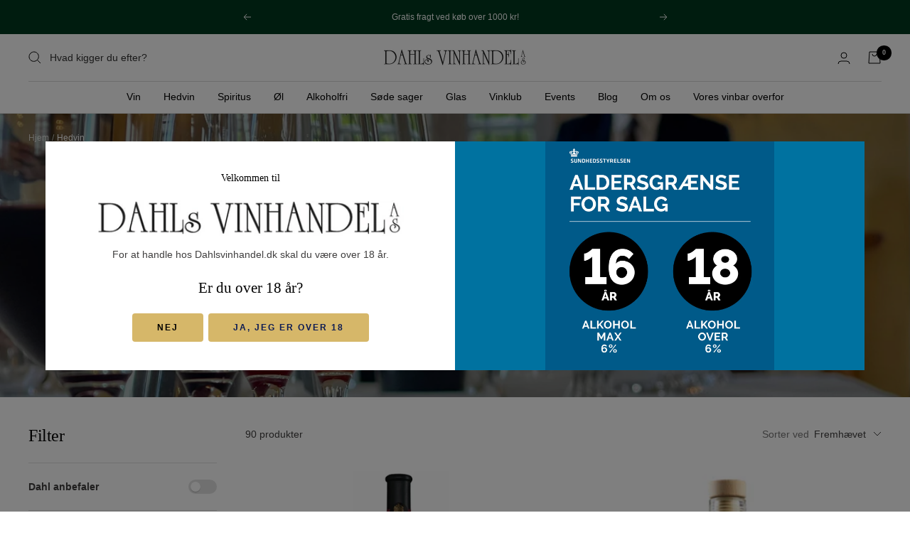

--- FILE ---
content_type: text/html; charset=utf-8
request_url: https://dahlsvinhandel.dk/collections/hedvin?page=3
body_size: 38732
content:
<!doctype html><html class="no-js" lang="da" dir="ltr">
  <head>
    <meta name="google-site-verification" content="JDemd9Z7EGXret8o4lMHhKPsemwiHGT4lpJxqM7bXo4" />
    <meta charset="utf-8">
    <meta name="viewport" content="width=device-width, initial-scale=1.0, height=device-height, minimum-scale=1.0, maximum-scale=1.0">
    <meta name="theme-color" content="#ffffff">

    <title>Hedvin &ndash; Side 3</title><meta name="description" content="Vi knuselsker portvin, vi imponeres hver gang af sherry, og så har vermouth taget os med storm. Ja, vi ynder at udbyde et stort sortiment af det lille glas vin med den højere alkoholprocent. På vores hedvinshylde finder du desuden Marsala, Madeira og Banyuls. Du ser en bid af udvalget her. "><link rel="canonical" href="https://dahlsvinhandel.dk/collections/hedvin?page=3"><link rel="preconnect" href="https://cdn.shopify.com">
    <link rel="dns-prefetch" href="https://productreviews.shopifycdn.com">
    <link rel="dns-prefetch" href="https://www.google-analytics.com"><link rel="preload" as="style" href="//dahlsvinhandel.dk/cdn/shop/t/12/assets/theme.css?v=120039188122799816971695113390">
     <link rel="preload" as="style" href="//dahlsvinhandel.dk/cdn/shop/t/12/assets/theme-custom.css?v=159822155218099146171695009513">
    <link rel="preload" as="script" href="//dahlsvinhandel.dk/cdn/shop/t/12/assets/vendor.js?v=31715688253868339281695009513">
    <link rel="preload" as="script" href="//dahlsvinhandel.dk/cdn/shop/t/12/assets/theme.js?v=165761096224975728111695009513"><link rel="preload" as="image" media="(max-width: 740px)" imagesizes="100vw" imagesrcset="//dahlsvinhandel.dk/cdn/shop/collections/IMG_8202_400x600_crop_center.jpg?v=1664895950 400w, //dahlsvinhandel.dk/cdn/shop/collections/IMG_8202_500x600_crop_center.jpg?v=1664895950 500w, //dahlsvinhandel.dk/cdn/shop/collections/IMG_8202_600x600_crop_center.jpg?v=1664895950 600w, //dahlsvinhandel.dk/cdn/shop/collections/IMG_8202_700x600_crop_center.jpg?v=1664895950 700w, //dahlsvinhandel.dk/cdn/shop/collections/IMG_8202_800x600_crop_center.jpg?v=1664895950 800w, //dahlsvinhandel.dk/cdn/shop/collections/IMG_8202_900x600_crop_center.jpg?v=1664895950 900w, //dahlsvinhandel.dk/cdn/shop/collections/IMG_8202_1000x600_crop_center.jpg?v=1664895950 1000w
">
      <link rel="preload" as="image" media="(min-width: 741px)" imagesizes="100vw" imagesrcset="//dahlsvinhandel.dk/cdn/shop/collections/IMG_8202_600x.jpg?v=1664895950 600w, //dahlsvinhandel.dk/cdn/shop/collections/IMG_8202_700x.jpg?v=1664895950 700w, //dahlsvinhandel.dk/cdn/shop/collections/IMG_8202_800x.jpg?v=1664895950 800w, //dahlsvinhandel.dk/cdn/shop/collections/IMG_8202_1000x.jpg?v=1664895950 1000w, //dahlsvinhandel.dk/cdn/shop/collections/IMG_8202_1200x.jpg?v=1664895950 1200w, //dahlsvinhandel.dk/cdn/shop/collections/IMG_8202_1400x.jpg?v=1664895950 1400w, //dahlsvinhandel.dk/cdn/shop/collections/IMG_8202_1600x.jpg?v=1664895950 1600w, //dahlsvinhandel.dk/cdn/shop/collections/IMG_8202_1800x.jpg?v=1664895950 1800w, //dahlsvinhandel.dk/cdn/shop/collections/IMG_8202_2000x.jpg?v=1664895950 2000w, //dahlsvinhandel.dk/cdn/shop/collections/IMG_8202_2200x.jpg?v=1664895950 2200w, //dahlsvinhandel.dk/cdn/shop/collections/IMG_8202_2400x.jpg?v=1664895950 2400w, //dahlsvinhandel.dk/cdn/shop/collections/IMG_8202_2600x.jpg?v=1664895950 2600w
"><meta property="og:type" content="website">
  <meta property="og:title" content="Hedvin"><meta property="og:image" content="http://dahlsvinhandel.dk/cdn/shop/collections/IMG_8202.jpg?v=1664895950">
  <meta property="og:image:secure_url" content="https://dahlsvinhandel.dk/cdn/shop/collections/IMG_8202.jpg?v=1664895950">
  <meta property="og:image:width" content="3781">
  <meta property="og:image:height" content="3023"><meta property="og:description" content="Vi knuselsker portvin, vi imponeres hver gang af sherry, og så har vermouth taget os med storm. Ja, vi ynder at udbyde et stort sortiment af det lille glas vin med den højere alkoholprocent. På vores hedvinshylde finder du desuden Marsala, Madeira og Banyuls. Du ser en bid af udvalget her. "><meta property="og:url" content="https://dahlsvinhandel.dk/collections/hedvin?page=3">
<meta property="og:site_name" content="Dahls Vinhandel"><meta name="twitter:card" content="summary"><meta name="twitter:title" content="Hedvin">
  <meta name="twitter:description" content="Vi knuselsker portvin, vi imponeres hver gang af sherry, og så har vermouth taget os med storm. Ja, vi ynder at udbyde et stort sortiment af det lille glas vin med den højere alkoholprocent. På vores hedvinshylde finder du desuden Marsala, Madeira og Banyuls. Du ser en bid af udvalget her. "><meta name="twitter:image" content="https://dahlsvinhandel.dk/cdn/shop/collections/IMG_8202_1200x1200_crop_center.jpg?v=1664895950">
  <meta name="twitter:image:alt" content="Hedvin">
    


  <script type="application/ld+json">
  {
    "@context": "https://schema.org",
    "@type": "BreadcrumbList",
  "itemListElement": [{
      "@type": "ListItem",
      "position": 1,
      "name": "Hjem",
      "item": "https://dahlsvinhandel.dk"
    },{
          "@type": "ListItem",
          "position": 2,
          "name": "Hedvin",
          "item": "https://dahlsvinhandel.dk/collections/hedvin"
        }]
  }
  </script>


    <style>
  /* Typography (heading) */
  
/* Typography (body) */
  



:root {--heading-color: 0, 0, 0;
    --text-color: 64, 63, 63;
    --background: 255, 255, 255;
    --secondary-background: 247, 247, 247;
    --border-color: 226, 226, 226;
    --border-color-darker: 179, 178, 178;
    --success-color: 112, 138, 125;
    --success-background: 226, 232, 229;
    --error-color: 210, 84, 90;
    --error-background: 252, 243, 243;
    --primary-button-background: 214, 183, 105;
    --primary-button-text-color: 0, 0, 0;
    --secondary-button-background: 214, 183, 105;
    --secondary-button-text-color: 12, 27, 84;
    --product-star-rating: 164, 129, 86;
    --product-on-sale-accent: 214, 183, 105;
    --product-sold-out-accent: 91, 91, 91;
    --product-custom-label-background: 0, 57, 31;
    --product-custom-label-text-color: 255, 255, 255;
    --product-custom-label-2-background: 214, 183, 105;
    --product-custom-label-2-text-color: 0, 0, 0;
    --product-low-stock-text-color: 210, 84, 90;
    --product-in-stock-text-color: 46, 158, 123;
    --loading-bar-background: 64, 63, 63;
    --discount-badge-background-color: #00391f;
    --discount-badge-text-color: #fff;

    /* We duplicate some "base" colors as root colors, which is useful to use on drawer elements or popover without. Those should not be overridden to avoid issues */
    --root-heading-color: 0, 0, 0;
    --root-text-color: 64, 63, 63;
    --root-background: 255, 255, 255;
    --root-border-color: 226, 226, 226;
    --root-primary-button-background: 214, 183, 105;
    --root-primary-button-text-color: 0, 0, 0;

    --base-font-size: 14px;
    --heading-font-family: "New York", Iowan Old Style, Apple Garamond, Baskerville, Times New Roman, Droid Serif, Times, Source Serif Pro, serif, Apple Color Emoji, Segoe UI Emoji, Segoe UI Symbol;
    --heading-font-weight: 400;
    --heading-font-style: normal;
    --heading-text-transform: normal;
    --text-font-family: "system_ui", -apple-system, 'Segoe UI', Roboto, 'Helvetica Neue', 'Noto Sans', 'Liberation Sans', Arial, sans-serif, 'Apple Color Emoji', 'Segoe UI Emoji', 'Segoe UI Symbol', 'Noto Color Emoji';
    --text-font-weight: 400;
    --text-font-style: normal;
    --text-font-bold-weight: 700;

    /* Typography (font size) */
    --heading-xxsmall-font-size: 11px;
    --heading-xsmall-font-size: 11px;
    --heading-small-font-size: 12px;
    --heading-large-font-size: 36px;
    --heading-h1-font-size: 36px;
    --heading-h2-font-size: 30px;
    --heading-h3-font-size: 26px;
    --heading-h4-font-size: 24px;
    --heading-h5-font-size: 20px;
    --heading-h6-font-size: 16px;

    /* Control the look and feel of the theme by changing radius of various elements */
    --button-border-radius: 4px;
    --block-border-radius: 0px;
    --block-border-radius-reduced: 0px;
    --color-swatch-border-radius: 0px;

    /* Button size */
    --button-height: 48px;
    --button-small-height: 40px;

    /* Form related */
    --form-input-field-height: 48px;
    --form-input-gap: 16px;
    --form-submit-margin: 24px;

    /* Product listing related variables */
    --product-list-block-spacing: 32px;

    /* Video related */
    --play-button-background: 255, 255, 255;
    --play-button-arrow: 64, 63, 63;

    /* RTL support */
    --transform-logical-flip: 1;
    --transform-origin-start: left;
    --transform-origin-end: right;

    /* Other */
    --zoom-cursor-svg-url: url(//dahlsvinhandel.dk/cdn/shop/t/12/assets/zoom-cursor.svg?v=162181723040939029831695009513);
    --arrow-right-svg-url: url(//dahlsvinhandel.dk/cdn/shop/t/12/assets/arrow-right.svg?v=46577933706852405151695009513);
    --arrow-left-svg-url: url(//dahlsvinhandel.dk/cdn/shop/t/12/assets/arrow-left.svg?v=46601710376856135761695009513);

    /* Some useful variables that we can reuse in our CSS. Some explanation are needed for some of them:
       - container-max-width-minus-gutters: represents the container max width without the edge gutters
       - container-outer-width: considering the screen width, represent all the space outside the container
       - container-outer-margin: same as container-outer-width but get set to 0 inside a container
       - container-inner-width: the effective space inside the container (minus gutters)
       - grid-column-width: represents the width of a single column of the grid
       - vertical-breather: this is a variable that defines the global "spacing" between sections, and inside the section
                            to create some "breath" and minimum spacing
     */
    --container-max-width: 1600px;
    --container-gutter: 24px;
    --container-max-width-minus-gutters: calc(var(--container-max-width) - (var(--container-gutter)) * 2);
    --container-outer-width: max(calc((100vw - var(--container-max-width-minus-gutters)) / 2), var(--container-gutter));
    --container-outer-margin: var(--container-outer-width);
    --container-inner-width: calc(100vw - var(--container-outer-width) * 2);

    --grid-column-count: 10;
    --grid-gap: 24px;
    --grid-column-width: calc((100vw - var(--container-outer-width) * 2 - var(--grid-gap) * (var(--grid-column-count) - 1)) / var(--grid-column-count));

    --vertical-breather: 36px;
    --vertical-breather-tight: 36px;

    /* Shopify related variables */
    --payment-terms-background-color: #ffffff;
  }

  @media screen and (min-width: 741px) {
    :root {
      --container-gutter: 40px;
      --grid-column-count: 20;
      --vertical-breather: 48px;
      --vertical-breather-tight: 48px;

      /* Typography (font size) */
      --heading-xsmall-font-size: 12px;
      --heading-small-font-size: 13px;
      --heading-large-font-size: 52px;
      --heading-h1-font-size: 48px;
      --heading-h2-font-size: 38px;
      --heading-h3-font-size: 32px;
      --heading-h4-font-size: 24px;
      --heading-h5-font-size: 20px;
      --heading-h6-font-size: 18px;

      /* Form related */
      --form-input-field-height: 52px;
      --form-submit-margin: 32px;

      /* Button size */
      --button-height: 52px;
      --button-small-height: 44px;
    }
  }

  @media screen and (min-width: 1200px) {
    :root {
      --vertical-breather: 64px;
      --vertical-breather-tight: 48px;
      --product-list-block-spacing: 48px;

      /* Typography */
      --heading-large-font-size: 64px;
      --heading-h1-font-size: 56px;
      --heading-h2-font-size: 48px;
      --heading-h3-font-size: 36px;
      --heading-h4-font-size: 30px;
      --heading-h5-font-size: 24px;
      --heading-h6-font-size: 18px;
    }
  }

  @media screen and (min-width: 1600px) {
    :root {
      --vertical-breather: 64px;
      --vertical-breather-tight: 48px;
    }
  }
</style>
    <script>
  // This allows to expose several variables to the global scope, to be used in scripts
  window.themeVariables = {
    settings: {
      direction: "ltr",
      pageType: "collection",
      cartCount: 0,
      moneyFormat: "{{amount_with_comma_separator}} kr",
      moneyWithCurrencyFormat: "{{amount_with_comma_separator}} DKK",
      showVendor: false,
      discountMode: "saving",
      currencyCodeEnabled: false,
      searchMode: "product,article,page,collection",
      searchUnavailableProducts: "last",
      cartType: "message",
      cartCurrency: "DKK",
      mobileZoomFactor: 2.5
    },

    routes: {
      host: "dahlsvinhandel.dk",
      rootUrl: "\/",
      rootUrlWithoutSlash: '',
      cartUrl: "\/cart",
      cartAddUrl: "\/cart\/add",
      cartChangeUrl: "\/cart\/change",
      searchUrl: "\/search",
      predictiveSearchUrl: "\/search\/suggest",
      productRecommendationsUrl: "\/recommendations\/products"
    },

    strings: {
      accessibilityDelete: "Slet",
      accessibilityClose: "Luk",
      collectionSoldOut: "Udsolgt",
      collectionDiscount: "Spar @savings@",
      productSalePrice: "Udsalgspris",
      productRegularPrice: "Normalpris",
      productFormUnavailable: "Ikke tilgængelig",
      productFormSoldOut: "Udsolgt",
      productFormPreOrder: "Forudbestil",
      productFormAddToCart: "Læg i kurv",
      searchNoResults: "Der kunne ikke findes nogen resultater.",
      searchNewSearch: "Ny søgning",
      searchProducts: "Produkter",
      searchArticles: "Journal",
      searchPages: "Sider",
      searchCollections: "Kollektioner",
      cartViewCart: "Vis indkøbskurv",
      cartItemAdded: "Vare tilføjet til din indkøbskurv!",
      cartItemAddedShort: "Tilføjet til din indkøbskurv",
      cartAddOrderNote: "Tilføj ordre note",
      cartEditOrderNote: "Rediger ordre note",
      shippingEstimatorNoResults: "Beklager, vi sender ikke til din adresse.",
      shippingEstimatorOneResult: "Der er én forsendelsespris for din adresse:",
      shippingEstimatorMultipleResults: "Der er flere forsendelsespriser for din adresse:",
      shippingEstimatorError: "Der opstod en eller flere fejl under hentning af forsendelsespriser:"
    },

    libs: {
      flickity: "\/\/dahlsvinhandel.dk\/cdn\/shop\/t\/12\/assets\/flickity.js?v=176646718982628074891695009513",
      photoswipe: "\/\/dahlsvinhandel.dk\/cdn\/shop\/t\/12\/assets\/photoswipe.js?v=132268647426145925301695009513",
      qrCode: "\/\/dahlsvinhandel.dk\/cdn\/shopifycloud\/storefront\/assets\/themes_support\/vendor\/qrcode-3f2b403b.js"
    },

    breakpoints: {
      phone: 'screen and (max-width: 740px)',
      tablet: 'screen and (min-width: 741px) and (max-width: 999px)',
      tabletAndUp: 'screen and (min-width: 741px)',
      pocket: 'screen and (max-width: 999px)',
      lap: 'screen and (min-width: 1000px) and (max-width: 1199px)',
      lapAndUp: 'screen and (min-width: 1000px)',
      desktop: 'screen and (min-width: 1200px)',
      wide: 'screen and (min-width: 1400px)'
    }
  };

  window.addEventListener('pageshow', async () => {
    const cartContent = await (await fetch(`${window.themeVariables.routes.cartUrl}.js`, {cache: 'reload'})).json();
    document.documentElement.dispatchEvent(new CustomEvent('cart:refresh', {detail: {cart: cartContent}}));
  });

  if ('noModule' in HTMLScriptElement.prototype) {
    // Old browsers (like IE) that does not support module will be considered as if not executing JS at all
    document.documentElement.className = document.documentElement.className.replace('no-js', 'js');

    requestAnimationFrame(() => {
      const viewportHeight = (window.visualViewport ? window.visualViewport.height : document.documentElement.clientHeight);
      document.documentElement.style.setProperty('--window-height',viewportHeight + 'px');
    });
  }</script>

    <link rel="stylesheet" href="//dahlsvinhandel.dk/cdn/shop/t/12/assets/theme.css?v=120039188122799816971695113390">

    <script src="//dahlsvinhandel.dk/cdn/shop/t/12/assets/vendor.js?v=31715688253868339281695009513" defer></script>
    <script src="//dahlsvinhandel.dk/cdn/shop/t/12/assets/theme.js?v=165761096224975728111695009513" defer></script>
    <script src="//dahlsvinhandel.dk/cdn/shop/t/12/assets/custom.js?v=167639537848865775061695009513" defer></script>

    <script>window.performance && window.performance.mark && window.performance.mark('shopify.content_for_header.start');</script><meta name="facebook-domain-verification" content="vo35j0ryt5y5jstteesxgphvnw2h7w">
<meta id="shopify-digital-wallet" name="shopify-digital-wallet" content="/65989509342/digital_wallets/dialog">
<meta name="shopify-checkout-api-token" content="fd07b9c58f0ec8ead7e8227c6a05859d">
<link rel="alternate" type="application/atom+xml" title="Feed" href="/collections/hedvin.atom" />
<link rel="prev" href="/collections/hedvin?page=2">
<link rel="next" href="/collections/hedvin?page=4">
<link rel="alternate" type="application/json+oembed" href="https://dahlsvinhandel.dk/collections/hedvin.oembed?page=3">
<script async="async" src="/checkouts/internal/preloads.js?locale=da-DK"></script>
<link rel="preconnect" href="https://shop.app" crossorigin="anonymous">
<script async="async" src="https://shop.app/checkouts/internal/preloads.js?locale=da-DK&shop_id=65989509342" crossorigin="anonymous"></script>
<script id="apple-pay-shop-capabilities" type="application/json">{"shopId":65989509342,"countryCode":"DK","currencyCode":"DKK","merchantCapabilities":["supports3DS"],"merchantId":"gid:\/\/shopify\/Shop\/65989509342","merchantName":"Dahls Vinhandel","requiredBillingContactFields":["postalAddress","email","phone"],"requiredShippingContactFields":["postalAddress","email","phone"],"shippingType":"shipping","supportedNetworks":["visa","maestro","masterCard","amex"],"total":{"type":"pending","label":"Dahls Vinhandel","amount":"1.00"},"shopifyPaymentsEnabled":true,"supportsSubscriptions":true}</script>
<script id="shopify-features" type="application/json">{"accessToken":"fd07b9c58f0ec8ead7e8227c6a05859d","betas":["rich-media-storefront-analytics"],"domain":"dahlsvinhandel.dk","predictiveSearch":true,"shopId":65989509342,"locale":"da"}</script>
<script>var Shopify = Shopify || {};
Shopify.shop = "dahlsvinhandel.myshopify.com";
Shopify.locale = "da";
Shopify.currency = {"active":"DKK","rate":"1.0"};
Shopify.country = "DK";
Shopify.theme = {"name":"Dahls Vinhandel x MCB","id":153132466502,"schema_name":"Focal","schema_version":"8.11.1","theme_store_id":714,"role":"main"};
Shopify.theme.handle = "null";
Shopify.theme.style = {"id":null,"handle":null};
Shopify.cdnHost = "dahlsvinhandel.dk/cdn";
Shopify.routes = Shopify.routes || {};
Shopify.routes.root = "/";</script>
<script type="module">!function(o){(o.Shopify=o.Shopify||{}).modules=!0}(window);</script>
<script>!function(o){function n(){var o=[];function n(){o.push(Array.prototype.slice.apply(arguments))}return n.q=o,n}var t=o.Shopify=o.Shopify||{};t.loadFeatures=n(),t.autoloadFeatures=n()}(window);</script>
<script>
  window.ShopifyPay = window.ShopifyPay || {};
  window.ShopifyPay.apiHost = "shop.app\/pay";
  window.ShopifyPay.redirectState = null;
</script>
<script id="shop-js-analytics" type="application/json">{"pageType":"collection"}</script>
<script defer="defer" async type="module" src="//dahlsvinhandel.dk/cdn/shopifycloud/shop-js/modules/v2/client.init-shop-cart-sync_C8w7Thf0.da.esm.js"></script>
<script defer="defer" async type="module" src="//dahlsvinhandel.dk/cdn/shopifycloud/shop-js/modules/v2/chunk.common_hABmsQwT.esm.js"></script>
<script type="module">
  await import("//dahlsvinhandel.dk/cdn/shopifycloud/shop-js/modules/v2/client.init-shop-cart-sync_C8w7Thf0.da.esm.js");
await import("//dahlsvinhandel.dk/cdn/shopifycloud/shop-js/modules/v2/chunk.common_hABmsQwT.esm.js");

  window.Shopify.SignInWithShop?.initShopCartSync?.({"fedCMEnabled":true,"windoidEnabled":true});

</script>
<script>
  window.Shopify = window.Shopify || {};
  if (!window.Shopify.featureAssets) window.Shopify.featureAssets = {};
  window.Shopify.featureAssets['shop-js'] = {"shop-cart-sync":["modules/v2/client.shop-cart-sync_E9HXAaGU.da.esm.js","modules/v2/chunk.common_hABmsQwT.esm.js"],"init-fed-cm":["modules/v2/client.init-fed-cm_D9Oi54fl.da.esm.js","modules/v2/chunk.common_hABmsQwT.esm.js"],"shop-button":["modules/v2/client.shop-button_B8KOtzKe.da.esm.js","modules/v2/chunk.common_hABmsQwT.esm.js"],"shop-cash-offers":["modules/v2/client.shop-cash-offers_DlhdMaW0.da.esm.js","modules/v2/chunk.common_hABmsQwT.esm.js","modules/v2/chunk.modal_Ckewj8OP.esm.js"],"init-windoid":["modules/v2/client.init-windoid_CGADVD8p.da.esm.js","modules/v2/chunk.common_hABmsQwT.esm.js"],"shop-toast-manager":["modules/v2/client.shop-toast-manager_CNKNpHNL.da.esm.js","modules/v2/chunk.common_hABmsQwT.esm.js"],"init-shop-email-lookup-coordinator":["modules/v2/client.init-shop-email-lookup-coordinator_BBzXNmb3.da.esm.js","modules/v2/chunk.common_hABmsQwT.esm.js"],"init-shop-cart-sync":["modules/v2/client.init-shop-cart-sync_C8w7Thf0.da.esm.js","modules/v2/chunk.common_hABmsQwT.esm.js"],"avatar":["modules/v2/client.avatar_BTnouDA3.da.esm.js"],"pay-button":["modules/v2/client.pay-button_DCXlSoEZ.da.esm.js","modules/v2/chunk.common_hABmsQwT.esm.js"],"init-customer-accounts":["modules/v2/client.init-customer-accounts_CgZShwmJ.da.esm.js","modules/v2/client.shop-login-button_DRgpt7MX.da.esm.js","modules/v2/chunk.common_hABmsQwT.esm.js","modules/v2/chunk.modal_Ckewj8OP.esm.js"],"init-shop-for-new-customer-accounts":["modules/v2/client.init-shop-for-new-customer-accounts_D8hODCjr.da.esm.js","modules/v2/client.shop-login-button_DRgpt7MX.da.esm.js","modules/v2/chunk.common_hABmsQwT.esm.js","modules/v2/chunk.modal_Ckewj8OP.esm.js"],"shop-login-button":["modules/v2/client.shop-login-button_DRgpt7MX.da.esm.js","modules/v2/chunk.common_hABmsQwT.esm.js","modules/v2/chunk.modal_Ckewj8OP.esm.js"],"init-customer-accounts-sign-up":["modules/v2/client.init-customer-accounts-sign-up_DwoY1LbN.da.esm.js","modules/v2/client.shop-login-button_DRgpt7MX.da.esm.js","modules/v2/chunk.common_hABmsQwT.esm.js","modules/v2/chunk.modal_Ckewj8OP.esm.js"],"shop-follow-button":["modules/v2/client.shop-follow-button_DhY_CDrh.da.esm.js","modules/v2/chunk.common_hABmsQwT.esm.js","modules/v2/chunk.modal_Ckewj8OP.esm.js"],"checkout-modal":["modules/v2/client.checkout-modal_AT9K001_.da.esm.js","modules/v2/chunk.common_hABmsQwT.esm.js","modules/v2/chunk.modal_Ckewj8OP.esm.js"],"lead-capture":["modules/v2/client.lead-capture_CZ_svizZ.da.esm.js","modules/v2/chunk.common_hABmsQwT.esm.js","modules/v2/chunk.modal_Ckewj8OP.esm.js"],"shop-login":["modules/v2/client.shop-login_B0Qzh9iu.da.esm.js","modules/v2/chunk.common_hABmsQwT.esm.js","modules/v2/chunk.modal_Ckewj8OP.esm.js"],"payment-terms":["modules/v2/client.payment-terms_4llnW5e3.da.esm.js","modules/v2/chunk.common_hABmsQwT.esm.js","modules/v2/chunk.modal_Ckewj8OP.esm.js"]};
</script>
<script>(function() {
  var isLoaded = false;
  function asyncLoad() {
    if (isLoaded) return;
    isLoaded = true;
    var urls = ["https:\/\/quizify.arhamcommerce.com\/js\/shortcode.js?shop=dahlsvinhandel.myshopify.com"];
    for (var i = 0; i < urls.length; i++) {
      var s = document.createElement('script');
      s.type = 'text/javascript';
      s.async = true;
      s.src = urls[i];
      var x = document.getElementsByTagName('script')[0];
      x.parentNode.insertBefore(s, x);
    }
  };
  if(window.attachEvent) {
    window.attachEvent('onload', asyncLoad);
  } else {
    window.addEventListener('load', asyncLoad, false);
  }
})();</script>
<script id="__st">var __st={"a":65989509342,"offset":3600,"reqid":"65f697d4-16a9-432e-8c80-f135b1cd7a1c-1768809390","pageurl":"dahlsvinhandel.dk\/collections\/hedvin?page=3","u":"31105cb4afa8","p":"collection","rtyp":"collection","rid":414394155230};</script>
<script>window.ShopifyPaypalV4VisibilityTracking = true;</script>
<script id="captcha-bootstrap">!function(){'use strict';const t='contact',e='account',n='new_comment',o=[[t,t],['blogs',n],['comments',n],[t,'customer']],c=[[e,'customer_login'],[e,'guest_login'],[e,'recover_customer_password'],[e,'create_customer']],r=t=>t.map((([t,e])=>`form[action*='/${t}']:not([data-nocaptcha='true']) input[name='form_type'][value='${e}']`)).join(','),a=t=>()=>t?[...document.querySelectorAll(t)].map((t=>t.form)):[];function s(){const t=[...o],e=r(t);return a(e)}const i='password',u='form_key',d=['recaptcha-v3-token','g-recaptcha-response','h-captcha-response',i],f=()=>{try{return window.sessionStorage}catch{return}},m='__shopify_v',_=t=>t.elements[u];function p(t,e,n=!1){try{const o=window.sessionStorage,c=JSON.parse(o.getItem(e)),{data:r}=function(t){const{data:e,action:n}=t;return t[m]||n?{data:e,action:n}:{data:t,action:n}}(c);for(const[e,n]of Object.entries(r))t.elements[e]&&(t.elements[e].value=n);n&&o.removeItem(e)}catch(o){console.error('form repopulation failed',{error:o})}}const l='form_type',E='cptcha';function T(t){t.dataset[E]=!0}const w=window,h=w.document,L='Shopify',v='ce_forms',y='captcha';let A=!1;((t,e)=>{const n=(g='f06e6c50-85a8-45c8-87d0-21a2b65856fe',I='https://cdn.shopify.com/shopifycloud/storefront-forms-hcaptcha/ce_storefront_forms_captcha_hcaptcha.v1.5.2.iife.js',D={infoText:'Beskyttet af hCaptcha',privacyText:'Beskyttelse af persondata',termsText:'Vilkår'},(t,e,n)=>{const o=w[L][v],c=o.bindForm;if(c)return c(t,g,e,D).then(n);var r;o.q.push([[t,g,e,D],n]),r=I,A||(h.body.append(Object.assign(h.createElement('script'),{id:'captcha-provider',async:!0,src:r})),A=!0)});var g,I,D;w[L]=w[L]||{},w[L][v]=w[L][v]||{},w[L][v].q=[],w[L][y]=w[L][y]||{},w[L][y].protect=function(t,e){n(t,void 0,e),T(t)},Object.freeze(w[L][y]),function(t,e,n,w,h,L){const[v,y,A,g]=function(t,e,n){const i=e?o:[],u=t?c:[],d=[...i,...u],f=r(d),m=r(i),_=r(d.filter((([t,e])=>n.includes(e))));return[a(f),a(m),a(_),s()]}(w,h,L),I=t=>{const e=t.target;return e instanceof HTMLFormElement?e:e&&e.form},D=t=>v().includes(t);t.addEventListener('submit',(t=>{const e=I(t);if(!e)return;const n=D(e)&&!e.dataset.hcaptchaBound&&!e.dataset.recaptchaBound,o=_(e),c=g().includes(e)&&(!o||!o.value);(n||c)&&t.preventDefault(),c&&!n&&(function(t){try{if(!f())return;!function(t){const e=f();if(!e)return;const n=_(t);if(!n)return;const o=n.value;o&&e.removeItem(o)}(t);const e=Array.from(Array(32),(()=>Math.random().toString(36)[2])).join('');!function(t,e){_(t)||t.append(Object.assign(document.createElement('input'),{type:'hidden',name:u})),t.elements[u].value=e}(t,e),function(t,e){const n=f();if(!n)return;const o=[...t.querySelectorAll(`input[type='${i}']`)].map((({name:t})=>t)),c=[...d,...o],r={};for(const[a,s]of new FormData(t).entries())c.includes(a)||(r[a]=s);n.setItem(e,JSON.stringify({[m]:1,action:t.action,data:r}))}(t,e)}catch(e){console.error('failed to persist form',e)}}(e),e.submit())}));const S=(t,e)=>{t&&!t.dataset[E]&&(n(t,e.some((e=>e===t))),T(t))};for(const o of['focusin','change'])t.addEventListener(o,(t=>{const e=I(t);D(e)&&S(e,y())}));const B=e.get('form_key'),M=e.get(l),P=B&&M;t.addEventListener('DOMContentLoaded',(()=>{const t=y();if(P)for(const e of t)e.elements[l].value===M&&p(e,B);[...new Set([...A(),...v().filter((t=>'true'===t.dataset.shopifyCaptcha))])].forEach((e=>S(e,t)))}))}(h,new URLSearchParams(w.location.search),n,t,e,['guest_login'])})(!0,!0)}();</script>
<script integrity="sha256-4kQ18oKyAcykRKYeNunJcIwy7WH5gtpwJnB7kiuLZ1E=" data-source-attribution="shopify.loadfeatures" defer="defer" src="//dahlsvinhandel.dk/cdn/shopifycloud/storefront/assets/storefront/load_feature-a0a9edcb.js" crossorigin="anonymous"></script>
<script crossorigin="anonymous" defer="defer" src="//dahlsvinhandel.dk/cdn/shopifycloud/storefront/assets/shopify_pay/storefront-65b4c6d7.js?v=20250812"></script>
<script data-source-attribution="shopify.dynamic_checkout.dynamic.init">var Shopify=Shopify||{};Shopify.PaymentButton=Shopify.PaymentButton||{isStorefrontPortableWallets:!0,init:function(){window.Shopify.PaymentButton.init=function(){};var t=document.createElement("script");t.src="https://dahlsvinhandel.dk/cdn/shopifycloud/portable-wallets/latest/portable-wallets.da.js",t.type="module",document.head.appendChild(t)}};
</script>
<script data-source-attribution="shopify.dynamic_checkout.buyer_consent">
  function portableWalletsHideBuyerConsent(e){var t=document.getElementById("shopify-buyer-consent"),n=document.getElementById("shopify-subscription-policy-button");t&&n&&(t.classList.add("hidden"),t.setAttribute("aria-hidden","true"),n.removeEventListener("click",e))}function portableWalletsShowBuyerConsent(e){var t=document.getElementById("shopify-buyer-consent"),n=document.getElementById("shopify-subscription-policy-button");t&&n&&(t.classList.remove("hidden"),t.removeAttribute("aria-hidden"),n.addEventListener("click",e))}window.Shopify?.PaymentButton&&(window.Shopify.PaymentButton.hideBuyerConsent=portableWalletsHideBuyerConsent,window.Shopify.PaymentButton.showBuyerConsent=portableWalletsShowBuyerConsent);
</script>
<script data-source-attribution="shopify.dynamic_checkout.cart.bootstrap">document.addEventListener("DOMContentLoaded",(function(){function t(){return document.querySelector("shopify-accelerated-checkout-cart, shopify-accelerated-checkout")}if(t())Shopify.PaymentButton.init();else{new MutationObserver((function(e,n){t()&&(Shopify.PaymentButton.init(),n.disconnect())})).observe(document.body,{childList:!0,subtree:!0})}}));
</script>
<link id="shopify-accelerated-checkout-styles" rel="stylesheet" media="screen" href="https://dahlsvinhandel.dk/cdn/shopifycloud/portable-wallets/latest/accelerated-checkout-backwards-compat.css" crossorigin="anonymous">
<style id="shopify-accelerated-checkout-cart">
        #shopify-buyer-consent {
  margin-top: 1em;
  display: inline-block;
  width: 100%;
}

#shopify-buyer-consent.hidden {
  display: none;
}

#shopify-subscription-policy-button {
  background: none;
  border: none;
  padding: 0;
  text-decoration: underline;
  font-size: inherit;
  cursor: pointer;
}

#shopify-subscription-policy-button::before {
  box-shadow: none;
}

      </style>

<script>window.performance && window.performance.mark && window.performance.mark('shopify.content_for_header.end');</script>
<script>
    window.dataLayer = window.dataLayer || [];
    window.dataLayer.push({
      	'pageType': 'collection',
    	'currency': 'DKK',
    });
    (function(w,d,s,l,i){w[l]=w[l]||[];w[l].push({'gtm.start':
    new Date().getTime(),event:'gtm.js'});var f=d.getElementsByTagName(s)[0],
    j=d.createElement(s),dl=l!='dataLayer'?'&l='+l:'';j.async=true;j.src=
    'https://www.googletagmanager.com/gtm.js?id='+i+dl;f.parentNode.insertBefore(j,f);
    })(window,document,'script','dataLayer','GTM-5HM6QSM');
</script>

<script>
fetch('/cart.js')
  .then(response => response.json())
  .then(data => {
    cartItems = [];
    for (var i = 0; i < data.items.length; i++) {
        cartItems.push({
            'item_name': data.items[i].product_title,
            'item_id': data.items[i].variant_id,
            'item_sku': data.items[i].sku,
            'price': data.items[i].price / 100,
            'item_brand': data.items[i].vendor,
            'item_category': data.items[i].product_type,
            'quantity': data.items[i].quantity,
        });
    };    
    window.dataLayer = window.dataLayer || [];
    window.dataLayer.push({
        'event': 'cart',
      	'pageType': 'collection',
    	'currency': '',
        'cart_token' : data.token,
        'cart_value' : data.total_price / 100,
        'cart_quantity' : data.item_count,
        'cart_items': cartItems
    });
  });
  



window.dataLayer = window.dataLayer || [];
window.dataLayer.push({
  'event': 'view_item_list',
  'ecommerce': {
    'items' : [
        {
            'item_name': 'dummy',
            'item_list_name': 'Hedvin',
        }
            ]
    }
     });
sessionStorage.setItem('item_list', 'Hedvin');



 


document.addEventListener('variant:added', function(event) {
window.dataLayer = window.dataLayer || [];
window.dataLayer.push({
  'event': 'add_to_cart',
  'ecommerce': {
    'items' : [
        {
            'item_name': event.detail.variant.title,
            'item_id': event.detail.variant.variant_id,
         	'item_sku': event.detail.variant.sku,
            'price': event.detail.variant.price / 100,
            'item_brand': event.detail.variant.vendor,
            'item_category': event.detail.variant.product_type,
            'quantity': event.detail.variant.quantity,
            'item_list_name': item_list
        }
            ]
    }
     });
});


function begin_checkout (){
fetch('/cart.js')
  .then(response => response.json())
  .then(data => {
    cartItems = [];
    for (var i = 0; i < data.items.length; i++) {
        cartItems.push({
            'item_name': data.items[i].product_title,
            'item_id': data.items[i].variant_id,
            'item_sku': data.items[i].sku,
            'price': data.items[i].price / 100,
            'item_brand': data.items[i].vendor,
            'item_category': data.items[i].product_type,
            'quantity': data.items[i].quantity,
        });
    };    
    window.dataLayer = window.dataLayer || [];
    window.dataLayer.push({
        'event': 'begin_checkout',
        'cart_token' : data.token,
        'cart_value' : data.total_price / 100,
        'cart_quantity' : data.item_count,
        'ecommerce': {
            'items': cartItems
             }
    });
    });
return true; 
}

function update_cart (){  
fetch('/cart.js')
  .then(response => response.json())
  .then(data => {
    cartItems = [];
    for (var i = 0; i < data.items.length; i++) {
        cartItems.push({
            'item_name': data.items[i].product_title,
            'item_id': data.items[i].variant_id,
            'item_sku': data.items[i].sku,
            'price': data.items[i].price / 100,
            'item_brand': data.items[i].vendor,
            'item_category': data.items[i].product_type,
            'quantity': data.items[i].quantity,
        });
    };    
    window.dataLayer = window.dataLayer || [];
    window.dataLayer.push({
        'event': 'update_cart',
        'cart_token' : data.token,
        'cart_value' : data.total_price / 100,
        'cart_quantity' : data.item_count,
		'cart_items': cartItems
    });
    });  
};

// send update cart, når man ændrer antal i checkout
document.addEventListener('cart:updated', function(evt) {
  update_cart();
});
</script><meta name="facebook-domain-verification" content="mr2z8tk5zclf1l5vsq388rz02d5e62" />
     <!-- BEGIN app block: shopify://apps/klaviyo-email-marketing-sms/blocks/klaviyo-onsite-embed/2632fe16-c075-4321-a88b-50b567f42507 -->












  <script async src="https://static.klaviyo.com/onsite/js/XNdHJ9/klaviyo.js?company_id=XNdHJ9"></script>
  <script>!function(){if(!window.klaviyo){window._klOnsite=window._klOnsite||[];try{window.klaviyo=new Proxy({},{get:function(n,i){return"push"===i?function(){var n;(n=window._klOnsite).push.apply(n,arguments)}:function(){for(var n=arguments.length,o=new Array(n),w=0;w<n;w++)o[w]=arguments[w];var t="function"==typeof o[o.length-1]?o.pop():void 0,e=new Promise((function(n){window._klOnsite.push([i].concat(o,[function(i){t&&t(i),n(i)}]))}));return e}}})}catch(n){window.klaviyo=window.klaviyo||[],window.klaviyo.push=function(){var n;(n=window._klOnsite).push.apply(n,arguments)}}}}();</script>

  




  <script>
    window.klaviyoReviewsProductDesignMode = false
  </script>







<!-- END app block --><link href="https://monorail-edge.shopifysvc.com" rel="dns-prefetch">
<script>(function(){if ("sendBeacon" in navigator && "performance" in window) {try {var session_token_from_headers = performance.getEntriesByType('navigation')[0].serverTiming.find(x => x.name == '_s').description;} catch {var session_token_from_headers = undefined;}var session_cookie_matches = document.cookie.match(/_shopify_s=([^;]*)/);var session_token_from_cookie = session_cookie_matches && session_cookie_matches.length === 2 ? session_cookie_matches[1] : "";var session_token = session_token_from_headers || session_token_from_cookie || "";function handle_abandonment_event(e) {var entries = performance.getEntries().filter(function(entry) {return /monorail-edge.shopifysvc.com/.test(entry.name);});if (!window.abandonment_tracked && entries.length === 0) {window.abandonment_tracked = true;var currentMs = Date.now();var navigation_start = performance.timing.navigationStart;var payload = {shop_id: 65989509342,url: window.location.href,navigation_start,duration: currentMs - navigation_start,session_token,page_type: "collection"};window.navigator.sendBeacon("https://monorail-edge.shopifysvc.com/v1/produce", JSON.stringify({schema_id: "online_store_buyer_site_abandonment/1.1",payload: payload,metadata: {event_created_at_ms: currentMs,event_sent_at_ms: currentMs}}));}}window.addEventListener('pagehide', handle_abandonment_event);}}());</script>
<script id="web-pixels-manager-setup">(function e(e,d,r,n,o){if(void 0===o&&(o={}),!Boolean(null===(a=null===(i=window.Shopify)||void 0===i?void 0:i.analytics)||void 0===a?void 0:a.replayQueue)){var i,a;window.Shopify=window.Shopify||{};var t=window.Shopify;t.analytics=t.analytics||{};var s=t.analytics;s.replayQueue=[],s.publish=function(e,d,r){return s.replayQueue.push([e,d,r]),!0};try{self.performance.mark("wpm:start")}catch(e){}var l=function(){var e={modern:/Edge?\/(1{2}[4-9]|1[2-9]\d|[2-9]\d{2}|\d{4,})\.\d+(\.\d+|)|Firefox\/(1{2}[4-9]|1[2-9]\d|[2-9]\d{2}|\d{4,})\.\d+(\.\d+|)|Chrom(ium|e)\/(9{2}|\d{3,})\.\d+(\.\d+|)|(Maci|X1{2}).+ Version\/(15\.\d+|(1[6-9]|[2-9]\d|\d{3,})\.\d+)([,.]\d+|)( \(\w+\)|)( Mobile\/\w+|) Safari\/|Chrome.+OPR\/(9{2}|\d{3,})\.\d+\.\d+|(CPU[ +]OS|iPhone[ +]OS|CPU[ +]iPhone|CPU IPhone OS|CPU iPad OS)[ +]+(15[._]\d+|(1[6-9]|[2-9]\d|\d{3,})[._]\d+)([._]\d+|)|Android:?[ /-](13[3-9]|1[4-9]\d|[2-9]\d{2}|\d{4,})(\.\d+|)(\.\d+|)|Android.+Firefox\/(13[5-9]|1[4-9]\d|[2-9]\d{2}|\d{4,})\.\d+(\.\d+|)|Android.+Chrom(ium|e)\/(13[3-9]|1[4-9]\d|[2-9]\d{2}|\d{4,})\.\d+(\.\d+|)|SamsungBrowser\/([2-9]\d|\d{3,})\.\d+/,legacy:/Edge?\/(1[6-9]|[2-9]\d|\d{3,})\.\d+(\.\d+|)|Firefox\/(5[4-9]|[6-9]\d|\d{3,})\.\d+(\.\d+|)|Chrom(ium|e)\/(5[1-9]|[6-9]\d|\d{3,})\.\d+(\.\d+|)([\d.]+$|.*Safari\/(?![\d.]+ Edge\/[\d.]+$))|(Maci|X1{2}).+ Version\/(10\.\d+|(1[1-9]|[2-9]\d|\d{3,})\.\d+)([,.]\d+|)( \(\w+\)|)( Mobile\/\w+|) Safari\/|Chrome.+OPR\/(3[89]|[4-9]\d|\d{3,})\.\d+\.\d+|(CPU[ +]OS|iPhone[ +]OS|CPU[ +]iPhone|CPU IPhone OS|CPU iPad OS)[ +]+(10[._]\d+|(1[1-9]|[2-9]\d|\d{3,})[._]\d+)([._]\d+|)|Android:?[ /-](13[3-9]|1[4-9]\d|[2-9]\d{2}|\d{4,})(\.\d+|)(\.\d+|)|Mobile Safari.+OPR\/([89]\d|\d{3,})\.\d+\.\d+|Android.+Firefox\/(13[5-9]|1[4-9]\d|[2-9]\d{2}|\d{4,})\.\d+(\.\d+|)|Android.+Chrom(ium|e)\/(13[3-9]|1[4-9]\d|[2-9]\d{2}|\d{4,})\.\d+(\.\d+|)|Android.+(UC? ?Browser|UCWEB|U3)[ /]?(15\.([5-9]|\d{2,})|(1[6-9]|[2-9]\d|\d{3,})\.\d+)\.\d+|SamsungBrowser\/(5\.\d+|([6-9]|\d{2,})\.\d+)|Android.+MQ{2}Browser\/(14(\.(9|\d{2,})|)|(1[5-9]|[2-9]\d|\d{3,})(\.\d+|))(\.\d+|)|K[Aa][Ii]OS\/(3\.\d+|([4-9]|\d{2,})\.\d+)(\.\d+|)/},d=e.modern,r=e.legacy,n=navigator.userAgent;return n.match(d)?"modern":n.match(r)?"legacy":"unknown"}(),u="modern"===l?"modern":"legacy",c=(null!=n?n:{modern:"",legacy:""})[u],f=function(e){return[e.baseUrl,"/wpm","/b",e.hashVersion,"modern"===e.buildTarget?"m":"l",".js"].join("")}({baseUrl:d,hashVersion:r,buildTarget:u}),m=function(e){var d=e.version,r=e.bundleTarget,n=e.surface,o=e.pageUrl,i=e.monorailEndpoint;return{emit:function(e){var a=e.status,t=e.errorMsg,s=(new Date).getTime(),l=JSON.stringify({metadata:{event_sent_at_ms:s},events:[{schema_id:"web_pixels_manager_load/3.1",payload:{version:d,bundle_target:r,page_url:o,status:a,surface:n,error_msg:t},metadata:{event_created_at_ms:s}}]});if(!i)return console&&console.warn&&console.warn("[Web Pixels Manager] No Monorail endpoint provided, skipping logging."),!1;try{return self.navigator.sendBeacon.bind(self.navigator)(i,l)}catch(e){}var u=new XMLHttpRequest;try{return u.open("POST",i,!0),u.setRequestHeader("Content-Type","text/plain"),u.send(l),!0}catch(e){return console&&console.warn&&console.warn("[Web Pixels Manager] Got an unhandled error while logging to Monorail."),!1}}}}({version:r,bundleTarget:l,surface:e.surface,pageUrl:self.location.href,monorailEndpoint:e.monorailEndpoint});try{o.browserTarget=l,function(e){var d=e.src,r=e.async,n=void 0===r||r,o=e.onload,i=e.onerror,a=e.sri,t=e.scriptDataAttributes,s=void 0===t?{}:t,l=document.createElement("script"),u=document.querySelector("head"),c=document.querySelector("body");if(l.async=n,l.src=d,a&&(l.integrity=a,l.crossOrigin="anonymous"),s)for(var f in s)if(Object.prototype.hasOwnProperty.call(s,f))try{l.dataset[f]=s[f]}catch(e){}if(o&&l.addEventListener("load",o),i&&l.addEventListener("error",i),u)u.appendChild(l);else{if(!c)throw new Error("Did not find a head or body element to append the script");c.appendChild(l)}}({src:f,async:!0,onload:function(){if(!function(){var e,d;return Boolean(null===(d=null===(e=window.Shopify)||void 0===e?void 0:e.analytics)||void 0===d?void 0:d.initialized)}()){var d=window.webPixelsManager.init(e)||void 0;if(d){var r=window.Shopify.analytics;r.replayQueue.forEach((function(e){var r=e[0],n=e[1],o=e[2];d.publishCustomEvent(r,n,o)})),r.replayQueue=[],r.publish=d.publishCustomEvent,r.visitor=d.visitor,r.initialized=!0}}},onerror:function(){return m.emit({status:"failed",errorMsg:"".concat(f," has failed to load")})},sri:function(e){var d=/^sha384-[A-Za-z0-9+/=]+$/;return"string"==typeof e&&d.test(e)}(c)?c:"",scriptDataAttributes:o}),m.emit({status:"loading"})}catch(e){m.emit({status:"failed",errorMsg:(null==e?void 0:e.message)||"Unknown error"})}}})({shopId: 65989509342,storefrontBaseUrl: "https://dahlsvinhandel.dk",extensionsBaseUrl: "https://extensions.shopifycdn.com/cdn/shopifycloud/web-pixels-manager",monorailEndpoint: "https://monorail-edge.shopifysvc.com/unstable/produce_batch",surface: "storefront-renderer",enabledBetaFlags: ["2dca8a86"],webPixelsConfigList: [{"id":"3140092230","configuration":"{\"accountID\":\"XNdHJ9\",\"webPixelConfig\":\"eyJlbmFibGVBZGRlZFRvQ2FydEV2ZW50cyI6IHRydWV9\"}","eventPayloadVersion":"v1","runtimeContext":"STRICT","scriptVersion":"524f6c1ee37bacdca7657a665bdca589","type":"APP","apiClientId":123074,"privacyPurposes":["ANALYTICS","MARKETING"],"dataSharingAdjustments":{"protectedCustomerApprovalScopes":["read_customer_address","read_customer_email","read_customer_name","read_customer_personal_data","read_customer_phone"]}},{"id":"396558662","configuration":"{\"pixel_id\":\"184068662510947\",\"pixel_type\":\"facebook_pixel\",\"metaapp_system_user_token\":\"-\"}","eventPayloadVersion":"v1","runtimeContext":"OPEN","scriptVersion":"ca16bc87fe92b6042fbaa3acc2fbdaa6","type":"APP","apiClientId":2329312,"privacyPurposes":["ANALYTICS","MARKETING","SALE_OF_DATA"],"dataSharingAdjustments":{"protectedCustomerApprovalScopes":["read_customer_address","read_customer_email","read_customer_name","read_customer_personal_data","read_customer_phone"]}},{"id":"shopify-app-pixel","configuration":"{}","eventPayloadVersion":"v1","runtimeContext":"STRICT","scriptVersion":"0450","apiClientId":"shopify-pixel","type":"APP","privacyPurposes":["ANALYTICS","MARKETING"]},{"id":"shopify-custom-pixel","eventPayloadVersion":"v1","runtimeContext":"LAX","scriptVersion":"0450","apiClientId":"shopify-pixel","type":"CUSTOM","privacyPurposes":["ANALYTICS","MARKETING"]}],isMerchantRequest: false,initData: {"shop":{"name":"Dahls Vinhandel","paymentSettings":{"currencyCode":"DKK"},"myshopifyDomain":"dahlsvinhandel.myshopify.com","countryCode":"DK","storefrontUrl":"https:\/\/dahlsvinhandel.dk"},"customer":null,"cart":null,"checkout":null,"productVariants":[],"purchasingCompany":null},},"https://dahlsvinhandel.dk/cdn","fcfee988w5aeb613cpc8e4bc33m6693e112",{"modern":"","legacy":""},{"shopId":"65989509342","storefrontBaseUrl":"https:\/\/dahlsvinhandel.dk","extensionBaseUrl":"https:\/\/extensions.shopifycdn.com\/cdn\/shopifycloud\/web-pixels-manager","surface":"storefront-renderer","enabledBetaFlags":"[\"2dca8a86\"]","isMerchantRequest":"false","hashVersion":"fcfee988w5aeb613cpc8e4bc33m6693e112","publish":"custom","events":"[[\"page_viewed\",{}],[\"collection_viewed\",{\"collection\":{\"id\":\"414394155230\",\"title\":\"Hedvin\",\"productVariants\":[{\"price\":{\"amount\":795.0,\"currencyCode\":\"DKK\"},\"product\":{\"title\":\"Taylor's Vintage 2016\",\"vendor\":\"Taylor Fladgate og Yeatman,\",\"id\":\"7814306201822\",\"untranslatedTitle\":\"Taylor's Vintage 2016\",\"url\":\"\/products\/taylors-vintage-2016\",\"type\":\"Portvin\"},\"id\":\"43454586224862\",\"image\":{\"src\":\"\/\/dahlsvinhandel.dk\/cdn\/shop\/products\/2517_crop_1524437899_1.jpg?v=1664204295\"},\"sku\":\"DV10147\",\"title\":\"Default Title\",\"untranslatedTitle\":\"Default Title\"},{\"price\":{\"amount\":350.0,\"currencyCode\":\"DKK\"},\"product\":{\"title\":\"Cold Hand Winery Malus X Feminam, 500 ml\",\"vendor\":\"Cold Hand Winery\",\"id\":\"7814305579230\",\"untranslatedTitle\":\"Cold Hand Winery Malus X Feminam, 500 ml\",\"url\":\"\/products\/cold-hand-winery-malus-x-feminam\",\"type\":\"Dessertvine\"},\"id\":\"43454583177438\",\"image\":{\"src\":\"\/\/dahlsvinhandel.dk\/cdn\/shop\/products\/malusxfeminam.png?v=1664204268\"},\"sku\":\"DV10141\",\"title\":\"Default Title\",\"untranslatedTitle\":\"Default Title\"},{\"price\":{\"amount\":5795.0,\"currencyCode\":\"DKK\"},\"product\":{\"title\":\"Taylor's Quinta de Vargellas 2012 Methusaleh 6 Liter\",\"vendor\":\"Taylor Fladgate og Yeatman,\",\"id\":\"7814305382622\",\"untranslatedTitle\":\"Taylor's Quinta de Vargellas 2012 Methusaleh 6 Liter\",\"url\":\"\/products\/taylors-quinta-de-vargellas-2012-methusaleh-6-liter\",\"type\":\"Portvin\"},\"id\":\"43454580916446\",\"image\":{\"src\":\"\/\/dahlsvinhandel.dk\/cdn\/shop\/files\/dahlsvine-Taylor_sQuintadeVargellas2012Methusaleh6Liter.png?v=1722258813\"},\"sku\":\"DV10139\",\"title\":\"Default Title\",\"untranslatedTitle\":\"Default Title\"},{\"price\":{\"amount\":2799.0,\"currencyCode\":\"DKK\"},\"product\":{\"title\":\"Taylor's Quinta de Vargellas 2012 Dobbelt Magnum\",\"vendor\":\"Taylor Fladgate og Yeatman,\",\"id\":\"7814305218782\",\"untranslatedTitle\":\"Taylor's Quinta de Vargellas 2012 Dobbelt Magnum\",\"url\":\"\/products\/taylors-quinta-de-vargellas-2012-dobbelt-magnum\",\"type\":\"Portvin\"},\"id\":\"43454580818142\",\"image\":{\"src\":\"\/\/dahlsvinhandel.dk\/cdn\/shop\/files\/dahlsvine-Taylor_sQuintadeVargellas2012DobbeltMagnum.png?v=1722258739\"},\"sku\":\"DV10138\",\"title\":\"Default Title\",\"untranslatedTitle\":\"Default Title\"},{\"price\":{\"amount\":2995.0,\"currencyCode\":\"DKK\"},\"product\":{\"title\":\"Taylor's Vintage Port 2009 Dobbelt Magnum\",\"vendor\":\"Taylor Fladgate og Yeatman,\",\"id\":\"7814305054942\",\"untranslatedTitle\":\"Taylor's Vintage Port 2009 Dobbelt Magnum\",\"url\":\"\/products\/taylors-vintage-port-2009-dobbelt-magnum\",\"type\":\"Portvin\"},\"id\":\"43454580457694\",\"image\":{\"src\":\"\/\/dahlsvinhandel.dk\/cdn\/shop\/products\/1144_crop_1511172881.png?v=1664204247\"},\"sku\":\"DV10137\",\"title\":\"Default Title\",\"untranslatedTitle\":\"Default Title\"},{\"price\":{\"amount\":3495.0,\"currencyCode\":\"DKK\"},\"product\":{\"title\":\"Taylor's Very Old Single Harvest 1964\",\"vendor\":\"Taylor Fladgate og Yeatman,\",\"id\":\"7814304792798\",\"untranslatedTitle\":\"Taylor's Very Old Single Harvest 1964\",\"url\":\"\/products\/taylors-very-old-single-harvest-1964-limited-edition\",\"type\":\"Portvin\"},\"id\":\"43454577279198\",\"image\":{\"src\":\"\/\/dahlsvinhandel.dk\/cdn\/shop\/products\/1348_crop_1511951246.png?v=1664204229\"},\"sku\":\"DV10133\",\"title\":\"Default Title\",\"untranslatedTitle\":\"Default Title\"},{\"price\":{\"amount\":1095.0,\"currencyCode\":\"DKK\"},\"product\":{\"title\":\"Taylor's Quinta de Vargellas 2012 Magnum\",\"vendor\":\"Taylor Fladgate og Yeatman,\",\"id\":\"7814304727262\",\"untranslatedTitle\":\"Taylor's Quinta de Vargellas 2012 Magnum\",\"url\":\"\/products\/taylors-quinta-de-vargellas-2012-magnum\",\"type\":\"Portvin\"},\"id\":\"43454577213662\",\"image\":{\"src\":\"\/\/dahlsvinhandel.dk\/cdn\/shop\/files\/dahlsvine-Taylor_sQuintadeVargellas2012Magnum.png?v=1722258928\"},\"sku\":\"DV10132\",\"title\":\"Default Title\",\"untranslatedTitle\":\"Default Title\"},{\"price\":{\"amount\":198.0,\"currencyCode\":\"DKK\"},\"product\":{\"title\":\"Taylor's 10 Years Old Tawny\",\"vendor\":\"Taylor Fladgate og Yeatman,\",\"id\":\"7814304628958\",\"untranslatedTitle\":\"Taylor's 10 Years Old Tawny\",\"url\":\"\/products\/taylors-10-years-old-tawny\",\"type\":\"Portvin\"},\"id\":\"43454577115358\",\"image\":{\"src\":\"\/\/dahlsvinhandel.dk\/cdn\/shop\/products\/taylors10yotawny.jpg?v=1664204215\"},\"sku\":\"DV10130\",\"title\":\"Default Title\",\"untranslatedTitle\":\"Default Title\"},{\"price\":{\"amount\":3800.0,\"currencyCode\":\"DKK\"},\"product\":{\"title\":\"Feuerheerds Colheita 1934\",\"vendor\":\"Feuerheerds\",\"id\":\"7814303023326\",\"untranslatedTitle\":\"Feuerheerds Colheita 1934\",\"url\":\"\/products\/feuerheerds-colheita-1934\",\"type\":\"Portvin\"},\"id\":\"43454568857822\",\"image\":{\"src\":\"\/\/dahlsvinhandel.dk\/cdn\/shop\/products\/feuerheerds-colheita-1934.jpg?v=1664204141\"},\"sku\":\"DV10113\",\"title\":\"Default Title\",\"untranslatedTitle\":\"Default Title\"},{\"price\":{\"amount\":449.0,\"currencyCode\":\"DKK\"},\"product\":{\"title\":\"Vista Alegre Vintage 2007\",\"vendor\":\"Vista Alegre (Cunha Barros)\",\"id\":\"7814302925022\",\"untranslatedTitle\":\"Vista Alegre Vintage 2007\",\"url\":\"\/products\/vista-alegre-vintage-2007\",\"type\":\"Portvin\"},\"id\":\"43454568726750\",\"image\":{\"src\":\"\/\/dahlsvinhandel.dk\/cdn\/shop\/products\/va-vintage-uden-aargang-2_1.jpg?v=1664204136\"},\"sku\":\"DV10112\",\"title\":\"Default Title\",\"untranslatedTitle\":\"Default Title\"},{\"price\":{\"amount\":299.0,\"currencyCode\":\"DKK\"},\"product\":{\"title\":\"Vista Alegre Vintage 1998\",\"vendor\":\"Vista Alegre (Cunha Barros)\",\"id\":\"7814302695646\",\"untranslatedTitle\":\"Vista Alegre Vintage 1998\",\"url\":\"\/products\/vista-alegre-vintage-1998\",\"type\":\"Portvin\"},\"id\":\"43454568431838\",\"image\":{\"src\":\"\/\/dahlsvinhandel.dk\/cdn\/shop\/products\/va-vintage-uden-aargang-2.jpg?v=1664204122\"},\"sku\":\"DV10109\",\"title\":\"Default Title\",\"untranslatedTitle\":\"Default Title\"},{\"price\":{\"amount\":179.0,\"currencyCode\":\"DKK\"},\"product\":{\"title\":\"Vista Alegre L.B.V. 2007\",\"vendor\":\"Vista Alegre (Cunha Barros)\",\"id\":\"7814302597342\",\"untranslatedTitle\":\"Vista Alegre L.B.V. 2007\",\"url\":\"\/products\/vista-alegre-l-b-v-2007\",\"type\":\"Portvin\"},\"id\":\"43454568300766\",\"image\":{\"src\":\"\/\/dahlsvinhandel.dk\/cdn\/shop\/products\/va-lbv.jpg?v=1664204117\"},\"sku\":\"DV10108\",\"title\":\"Default Title\",\"untranslatedTitle\":\"Default Title\"},{\"price\":{\"amount\":350.0,\"currencyCode\":\"DKK\"},\"product\":{\"title\":\"Vista Alegre Colheita 2004\",\"vendor\":\"Vista Alegre (Cunha Barros)\",\"id\":\"7814302400734\",\"untranslatedTitle\":\"Vista Alegre Colheita 2004\",\"url\":\"\/products\/vista-alegre-colheita-2004\",\"type\":\"Portvin\"},\"id\":\"43454568136926\",\"image\":{\"src\":\"\/\/dahlsvinhandel.dk\/cdn\/shop\/products\/vistaalegrecolheita1997_2.jpg?v=1664204112\"},\"sku\":\"DV10107\",\"title\":\"Default Title\",\"untranslatedTitle\":\"Default Title\"},{\"price\":{\"amount\":335.0,\"currencyCode\":\"DKK\"},\"product\":{\"title\":\"Vista Alegre Colheita 2000\",\"vendor\":\"Vista Alegre (Cunha Barros)\",\"id\":\"7814302302430\",\"untranslatedTitle\":\"Vista Alegre Colheita 2000\",\"url\":\"\/products\/vista-alegre-colheita-2000\",\"type\":\"Portvin\"},\"id\":\"43454567842014\",\"image\":{\"src\":\"\/\/dahlsvinhandel.dk\/cdn\/shop\/products\/vistaalegrecolheita1997_1.jpg?v=1664204107\"},\"sku\":\"DV10105\",\"title\":\"Default Title\",\"untranslatedTitle\":\"Default Title\"},{\"price\":{\"amount\":169.0,\"currencyCode\":\"DKK\"},\"product\":{\"title\":\"Chateau Tirecul La Graviere Les Pins\",\"vendor\":\"Chateau Tirecul La Graviere\",\"id\":\"7814294798558\",\"untranslatedTitle\":\"Chateau Tirecul La Graviere Les Pins\",\"url\":\"\/products\/chateau-tirecul-la-graviere-les-pins\",\"type\":\"Dessertvine\"},\"id\":\"43454536450270\",\"image\":{\"src\":\"\/\/dahlsvinhandel.dk\/cdn\/shop\/products\/copy_from_1039850813_to_1039850814_copy_from_1039850806_to_1039850813_1039850806_2.jpg?v=1664203831\"},\"sku\":\"DV10067\",\"title\":\"Default Title\",\"untranslatedTitle\":\"Default Title\"},{\"price\":{\"amount\":299.0,\"currencyCode\":\"DKK\"},\"product\":{\"title\":\"Ramos Pinto Tawny 10\",\"vendor\":\"Ramos-Pinto\",\"id\":\"7814294667486\",\"untranslatedTitle\":\"Ramos Pinto Tawny 10\",\"url\":\"\/products\/ramos-pinto-tawny-10\",\"type\":\"Portvin\"},\"id\":\"43454536220894\",\"image\":{\"src\":\"\/\/dahlsvinhandel.dk\/cdn\/shop\/products\/0660221.jpg?v=1664203826\"},\"sku\":\"DV10066\",\"title\":\"Default Title\",\"untranslatedTitle\":\"Default Title\"},{\"price\":{\"amount\":1899.0,\"currencyCode\":\"DKK\"},\"product\":{\"title\":\"Graham's The Stone Terraces Vintage Port 2015\",\"vendor\":\"Graham And Co\",\"id\":\"7814294536414\",\"untranslatedTitle\":\"Graham's The Stone Terraces Vintage Port 2015\",\"url\":\"\/products\/grahams-the-stone-terraces-vintage-port-2015\",\"type\":\"Portvin\"},\"id\":\"43454535991518\",\"image\":{\"src\":\"\/\/dahlsvinhandel.dk\/cdn\/shop\/products\/1043340915_grahams_the_stone_terraces_vintage_port_high_1.jpg?v=1664203822\"},\"sku\":\"DV10065\",\"title\":\"Default Title\",\"untranslatedTitle\":\"Default Title\"},{\"price\":{\"amount\":230.0,\"currencyCode\":\"DKK\"},\"product\":{\"title\":\"Lustau Almacenista Oloroso, Emilio Lustau S.A.\",\"vendor\":\"Lustau Emilin (Luis Caballero)\",\"id\":\"7814286639326\",\"untranslatedTitle\":\"Lustau Almacenista Oloroso, Emilio Lustau S.A.\",\"url\":\"\/products\/lustau-almacenista-oloroso-emilio-lustau-s-a\",\"type\":\"Sherry\"},\"id\":\"43454481989854\",\"image\":{\"src\":\"\/\/dahlsvinhandel.dk\/cdn\/shop\/products\/11106508_almacenista_oloroso_pata_de_gallina_lustau.jpg?v=1664203543\"},\"sku\":\"DV10045\",\"title\":\"Default Title\",\"untranslatedTitle\":\"Default Title\"},{\"price\":{\"amount\":159.0,\"currencyCode\":\"DKK\"},\"product\":{\"title\":\"Lustau Old East India Solera, Emilio Lustau S.A. 50 Cl.\",\"vendor\":\"Lustau Emilin (Luis Caballero)\",\"id\":\"7814286508254\",\"untranslatedTitle\":\"Lustau Old East India Solera, Emilio Lustau S.A. 50 Cl.\",\"url\":\"\/products\/lustau-old-east-india-solera-emilio-lustau-s-a-50-cl\",\"type\":\"Sherry\"},\"id\":\"43454481727710\",\"image\":{\"src\":\"\/\/dahlsvinhandel.dk\/cdn\/shop\/products\/16169808_lustau_old_east_india_solera_emilio_lustau_high.jpg?v=1664203538\"},\"sku\":\"DV10044\",\"title\":\"Default Title\",\"untranslatedTitle\":\"Default Title\"},{\"price\":{\"amount\":299.0,\"currencyCode\":\"DKK\"},\"product\":{\"title\":\"Lustau San Emilio PX, Emilio Lustau, Pedro Ximénez\",\"vendor\":\"Lustau Emilin (Luis Caballero)\",\"id\":\"7814286213342\",\"untranslatedTitle\":\"Lustau San Emilio PX, Emilio Lustau, Pedro Ximénez\",\"url\":\"\/products\/lustau-san-emilio-px-emilio-lustau-pedro-ximenez\",\"type\":\"Sherry\"},\"id\":\"43454480384222\",\"image\":{\"src\":\"\/\/dahlsvinhandel.dk\/cdn\/shop\/files\/dahlsvine-LustauSanEmilioPX_EmilioLustau_PedroXimenez.png?v=1722259039\"},\"sku\":\"DV10042\",\"title\":\"Default Title\",\"untranslatedTitle\":\"Default Title\"},{\"price\":{\"amount\":150.0,\"currencyCode\":\"DKK\"},\"product\":{\"title\":\"Lustau Los Arcos, Emilio Lustau S.A. Amontillado\",\"vendor\":\"Lustau Emilin (Luis Caballero)\",\"id\":\"7814286016734\",\"untranslatedTitle\":\"Lustau Los Arcos, Emilio Lustau S.A. Amontillado\",\"url\":\"\/products\/lustau-los-arcos-emilio-lustau-s-a-amontillado\",\"type\":\"Sherry\"},\"id\":\"43454480220382\",\"image\":{\"src\":\"\/\/dahlsvinhandel.dk\/cdn\/shop\/products\/lustau_los_arcos_emilio_dry_amontillado.jpg?v=1664203523\"},\"sku\":\"DV10041\",\"title\":\"Default Title\",\"untranslatedTitle\":\"Default Title\"},{\"price\":{\"amount\":195.0,\"currencyCode\":\"DKK\"},\"product\":{\"title\":\"Lustau Rare Cream, Emilio Lustau S.A.\",\"vendor\":\"Lustau Emilin (Luis Caballero)\",\"id\":\"7814285918430\",\"untranslatedTitle\":\"Lustau Rare Cream, Emilio Lustau S.A.\",\"url\":\"\/products\/lustau-rare-cream-emilio-lustau-s-a\",\"type\":\"Sherry\"},\"id\":\"43454479368414\",\"image\":{\"src\":\"\/\/dahlsvinhandel.dk\/cdn\/shop\/products\/lustau_solera_superior_rare_cream_sherry.jpg?v=1664203519\"},\"sku\":\"DV10040\",\"title\":\"Default Title\",\"untranslatedTitle\":\"Default Title\"},{\"price\":{\"amount\":195.0,\"currencyCode\":\"DKK\"},\"product\":{\"title\":\"Lustau Palo Cortado Peninsula, Emilio Lustau S.A.\",\"vendor\":\"Lustau Emilin (Luis Caballero)\",\"id\":\"7814285820126\",\"untranslatedTitle\":\"Lustau Palo Cortado Peninsula, Emilio Lustau S.A.\",\"url\":\"\/products\/lustau-palo-cortado-peninsula-emilio-lustau-s-a\",\"type\":\"Sherry\"},\"id\":\"43454478647518\",\"image\":{\"src\":\"\/\/dahlsvinhandel.dk\/cdn\/shop\/products\/lustau_palo_cortado_peni_nsula_sherry.jpg?v=1664203514\"},\"sku\":\"DV10039\",\"title\":\"Default Title\",\"untranslatedTitle\":\"Default Title\"},{\"price\":{\"amount\":179.0,\"currencyCode\":\"DKK\"},\"product\":{\"title\":\"Lustau Papirusa, 3\/4 ltr. Emilio Lustau S.A. Manzanilla\",\"vendor\":\"Lustau Emilin (Luis Caballero)\",\"id\":\"7814285459678\",\"untranslatedTitle\":\"Lustau Papirusa, 3\/4 ltr. Emilio Lustau S.A. Manzanilla\",\"url\":\"\/products\/lustau-papirusa-3-4-ltr-emilio-lustau-s-a-manzanilla\",\"type\":\"Sherry\"},\"id\":\"43454476026078\",\"image\":{\"src\":\"\/\/dahlsvinhandel.dk\/cdn\/shop\/products\/lustau_papirusa_manzanilla_high.jpg?v=1664203500\"},\"sku\":\"DV10036\",\"title\":\"Default Title\",\"untranslatedTitle\":\"Default Title\"}]}}]]"});</script><script>
  window.ShopifyAnalytics = window.ShopifyAnalytics || {};
  window.ShopifyAnalytics.meta = window.ShopifyAnalytics.meta || {};
  window.ShopifyAnalytics.meta.currency = 'DKK';
  var meta = {"products":[{"id":7814306201822,"gid":"gid:\/\/shopify\/Product\/7814306201822","vendor":"Taylor Fladgate og Yeatman,","type":"Portvin","handle":"taylors-vintage-2016","variants":[{"id":43454586224862,"price":79500,"name":"Taylor's Vintage 2016","public_title":null,"sku":"DV10147"}],"remote":false},{"id":7814305579230,"gid":"gid:\/\/shopify\/Product\/7814305579230","vendor":"Cold Hand Winery","type":"Dessertvine","handle":"cold-hand-winery-malus-x-feminam","variants":[{"id":43454583177438,"price":35000,"name":"Cold Hand Winery Malus X Feminam, 500 ml","public_title":null,"sku":"DV10141"}],"remote":false},{"id":7814305382622,"gid":"gid:\/\/shopify\/Product\/7814305382622","vendor":"Taylor Fladgate og Yeatman,","type":"Portvin","handle":"taylors-quinta-de-vargellas-2012-methusaleh-6-liter","variants":[{"id":43454580916446,"price":579500,"name":"Taylor's Quinta de Vargellas 2012 Methusaleh 6 Liter","public_title":null,"sku":"DV10139"}],"remote":false},{"id":7814305218782,"gid":"gid:\/\/shopify\/Product\/7814305218782","vendor":"Taylor Fladgate og Yeatman,","type":"Portvin","handle":"taylors-quinta-de-vargellas-2012-dobbelt-magnum","variants":[{"id":43454580818142,"price":279900,"name":"Taylor's Quinta de Vargellas 2012 Dobbelt Magnum","public_title":null,"sku":"DV10138"}],"remote":false},{"id":7814305054942,"gid":"gid:\/\/shopify\/Product\/7814305054942","vendor":"Taylor Fladgate og Yeatman,","type":"Portvin","handle":"taylors-vintage-port-2009-dobbelt-magnum","variants":[{"id":43454580457694,"price":299500,"name":"Taylor's Vintage Port 2009 Dobbelt Magnum","public_title":null,"sku":"DV10137"}],"remote":false},{"id":7814304792798,"gid":"gid:\/\/shopify\/Product\/7814304792798","vendor":"Taylor Fladgate og Yeatman,","type":"Portvin","handle":"taylors-very-old-single-harvest-1964-limited-edition","variants":[{"id":43454577279198,"price":349500,"name":"Taylor's Very Old Single Harvest 1964","public_title":null,"sku":"DV10133"}],"remote":false},{"id":7814304727262,"gid":"gid:\/\/shopify\/Product\/7814304727262","vendor":"Taylor Fladgate og Yeatman,","type":"Portvin","handle":"taylors-quinta-de-vargellas-2012-magnum","variants":[{"id":43454577213662,"price":109500,"name":"Taylor's Quinta de Vargellas 2012 Magnum","public_title":null,"sku":"DV10132"}],"remote":false},{"id":7814304628958,"gid":"gid:\/\/shopify\/Product\/7814304628958","vendor":"Taylor Fladgate og Yeatman,","type":"Portvin","handle":"taylors-10-years-old-tawny","variants":[{"id":43454577115358,"price":19800,"name":"Taylor's 10 Years Old Tawny","public_title":null,"sku":"DV10130"}],"remote":false},{"id":7814303023326,"gid":"gid:\/\/shopify\/Product\/7814303023326","vendor":"Feuerheerds","type":"Portvin","handle":"feuerheerds-colheita-1934","variants":[{"id":43454568857822,"price":380000,"name":"Feuerheerds Colheita 1934","public_title":null,"sku":"DV10113"}],"remote":false},{"id":7814302925022,"gid":"gid:\/\/shopify\/Product\/7814302925022","vendor":"Vista Alegre (Cunha Barros)","type":"Portvin","handle":"vista-alegre-vintage-2007","variants":[{"id":43454568726750,"price":44900,"name":"Vista Alegre Vintage 2007","public_title":null,"sku":"DV10112"}],"remote":false},{"id":7814302695646,"gid":"gid:\/\/shopify\/Product\/7814302695646","vendor":"Vista Alegre (Cunha Barros)","type":"Portvin","handle":"vista-alegre-vintage-1998","variants":[{"id":43454568431838,"price":29900,"name":"Vista Alegre Vintage 1998","public_title":null,"sku":"DV10109"}],"remote":false},{"id":7814302597342,"gid":"gid:\/\/shopify\/Product\/7814302597342","vendor":"Vista Alegre (Cunha Barros)","type":"Portvin","handle":"vista-alegre-l-b-v-2007","variants":[{"id":43454568300766,"price":17900,"name":"Vista Alegre L.B.V. 2007","public_title":null,"sku":"DV10108"}],"remote":false},{"id":7814302400734,"gid":"gid:\/\/shopify\/Product\/7814302400734","vendor":"Vista Alegre (Cunha Barros)","type":"Portvin","handle":"vista-alegre-colheita-2004","variants":[{"id":43454568136926,"price":35000,"name":"Vista Alegre Colheita 2004","public_title":null,"sku":"DV10107"}],"remote":false},{"id":7814302302430,"gid":"gid:\/\/shopify\/Product\/7814302302430","vendor":"Vista Alegre (Cunha Barros)","type":"Portvin","handle":"vista-alegre-colheita-2000","variants":[{"id":43454567842014,"price":33500,"name":"Vista Alegre Colheita 2000","public_title":null,"sku":"DV10105"}],"remote":false},{"id":7814294798558,"gid":"gid:\/\/shopify\/Product\/7814294798558","vendor":"Chateau Tirecul La Graviere","type":"Dessertvine","handle":"chateau-tirecul-la-graviere-les-pins","variants":[{"id":43454536450270,"price":16900,"name":"Chateau Tirecul La Graviere Les Pins","public_title":null,"sku":"DV10067"}],"remote":false},{"id":7814294667486,"gid":"gid:\/\/shopify\/Product\/7814294667486","vendor":"Ramos-Pinto","type":"Portvin","handle":"ramos-pinto-tawny-10","variants":[{"id":43454536220894,"price":29900,"name":"Ramos Pinto Tawny 10","public_title":null,"sku":"DV10066"}],"remote":false},{"id":7814294536414,"gid":"gid:\/\/shopify\/Product\/7814294536414","vendor":"Graham And Co","type":"Portvin","handle":"grahams-the-stone-terraces-vintage-port-2015","variants":[{"id":43454535991518,"price":189900,"name":"Graham's The Stone Terraces Vintage Port 2015","public_title":null,"sku":"DV10065"}],"remote":false},{"id":7814286639326,"gid":"gid:\/\/shopify\/Product\/7814286639326","vendor":"Lustau Emilin (Luis Caballero)","type":"Sherry","handle":"lustau-almacenista-oloroso-emilio-lustau-s-a","variants":[{"id":43454481989854,"price":23000,"name":"Lustau Almacenista Oloroso, Emilio Lustau S.A.","public_title":null,"sku":"DV10045"}],"remote":false},{"id":7814286508254,"gid":"gid:\/\/shopify\/Product\/7814286508254","vendor":"Lustau Emilin (Luis Caballero)","type":"Sherry","handle":"lustau-old-east-india-solera-emilio-lustau-s-a-50-cl","variants":[{"id":43454481727710,"price":15900,"name":"Lustau Old East India Solera, Emilio Lustau S.A. 50 Cl.","public_title":null,"sku":"DV10044"}],"remote":false},{"id":7814286213342,"gid":"gid:\/\/shopify\/Product\/7814286213342","vendor":"Lustau Emilin (Luis Caballero)","type":"Sherry","handle":"lustau-san-emilio-px-emilio-lustau-pedro-ximenez","variants":[{"id":43454480384222,"price":29900,"name":"Lustau San Emilio PX, Emilio Lustau, Pedro Ximénez","public_title":null,"sku":"DV10042"}],"remote":false},{"id":7814286016734,"gid":"gid:\/\/shopify\/Product\/7814286016734","vendor":"Lustau Emilin (Luis Caballero)","type":"Sherry","handle":"lustau-los-arcos-emilio-lustau-s-a-amontillado","variants":[{"id":43454480220382,"price":15000,"name":"Lustau Los Arcos, Emilio Lustau S.A. Amontillado","public_title":null,"sku":"DV10041"}],"remote":false},{"id":7814285918430,"gid":"gid:\/\/shopify\/Product\/7814285918430","vendor":"Lustau Emilin (Luis Caballero)","type":"Sherry","handle":"lustau-rare-cream-emilio-lustau-s-a","variants":[{"id":43454479368414,"price":19500,"name":"Lustau Rare Cream, Emilio Lustau S.A.","public_title":null,"sku":"DV10040"}],"remote":false},{"id":7814285820126,"gid":"gid:\/\/shopify\/Product\/7814285820126","vendor":"Lustau Emilin (Luis Caballero)","type":"Sherry","handle":"lustau-palo-cortado-peninsula-emilio-lustau-s-a","variants":[{"id":43454478647518,"price":19500,"name":"Lustau Palo Cortado Peninsula, Emilio Lustau S.A.","public_title":null,"sku":"DV10039"}],"remote":false},{"id":7814285459678,"gid":"gid:\/\/shopify\/Product\/7814285459678","vendor":"Lustau Emilin (Luis Caballero)","type":"Sherry","handle":"lustau-papirusa-3-4-ltr-emilio-lustau-s-a-manzanilla","variants":[{"id":43454476026078,"price":17900,"name":"Lustau Papirusa, 3\/4 ltr. Emilio Lustau S.A. Manzanilla","public_title":null,"sku":"DV10036"}],"remote":false}],"page":{"pageType":"collection","resourceType":"collection","resourceId":414394155230,"requestId":"65f697d4-16a9-432e-8c80-f135b1cd7a1c-1768809390"}};
  for (var attr in meta) {
    window.ShopifyAnalytics.meta[attr] = meta[attr];
  }
</script>
<script class="analytics">
  (function () {
    var customDocumentWrite = function(content) {
      var jquery = null;

      if (window.jQuery) {
        jquery = window.jQuery;
      } else if (window.Checkout && window.Checkout.$) {
        jquery = window.Checkout.$;
      }

      if (jquery) {
        jquery('body').append(content);
      }
    };

    var hasLoggedConversion = function(token) {
      if (token) {
        return document.cookie.indexOf('loggedConversion=' + token) !== -1;
      }
      return false;
    }

    var setCookieIfConversion = function(token) {
      if (token) {
        var twoMonthsFromNow = new Date(Date.now());
        twoMonthsFromNow.setMonth(twoMonthsFromNow.getMonth() + 2);

        document.cookie = 'loggedConversion=' + token + '; expires=' + twoMonthsFromNow;
      }
    }

    var trekkie = window.ShopifyAnalytics.lib = window.trekkie = window.trekkie || [];
    if (trekkie.integrations) {
      return;
    }
    trekkie.methods = [
      'identify',
      'page',
      'ready',
      'track',
      'trackForm',
      'trackLink'
    ];
    trekkie.factory = function(method) {
      return function() {
        var args = Array.prototype.slice.call(arguments);
        args.unshift(method);
        trekkie.push(args);
        return trekkie;
      };
    };
    for (var i = 0; i < trekkie.methods.length; i++) {
      var key = trekkie.methods[i];
      trekkie[key] = trekkie.factory(key);
    }
    trekkie.load = function(config) {
      trekkie.config = config || {};
      trekkie.config.initialDocumentCookie = document.cookie;
      var first = document.getElementsByTagName('script')[0];
      var script = document.createElement('script');
      script.type = 'text/javascript';
      script.onerror = function(e) {
        var scriptFallback = document.createElement('script');
        scriptFallback.type = 'text/javascript';
        scriptFallback.onerror = function(error) {
                var Monorail = {
      produce: function produce(monorailDomain, schemaId, payload) {
        var currentMs = new Date().getTime();
        var event = {
          schema_id: schemaId,
          payload: payload,
          metadata: {
            event_created_at_ms: currentMs,
            event_sent_at_ms: currentMs
          }
        };
        return Monorail.sendRequest("https://" + monorailDomain + "/v1/produce", JSON.stringify(event));
      },
      sendRequest: function sendRequest(endpointUrl, payload) {
        // Try the sendBeacon API
        if (window && window.navigator && typeof window.navigator.sendBeacon === 'function' && typeof window.Blob === 'function' && !Monorail.isIos12()) {
          var blobData = new window.Blob([payload], {
            type: 'text/plain'
          });

          if (window.navigator.sendBeacon(endpointUrl, blobData)) {
            return true;
          } // sendBeacon was not successful

        } // XHR beacon

        var xhr = new XMLHttpRequest();

        try {
          xhr.open('POST', endpointUrl);
          xhr.setRequestHeader('Content-Type', 'text/plain');
          xhr.send(payload);
        } catch (e) {
          console.log(e);
        }

        return false;
      },
      isIos12: function isIos12() {
        return window.navigator.userAgent.lastIndexOf('iPhone; CPU iPhone OS 12_') !== -1 || window.navigator.userAgent.lastIndexOf('iPad; CPU OS 12_') !== -1;
      }
    };
    Monorail.produce('monorail-edge.shopifysvc.com',
      'trekkie_storefront_load_errors/1.1',
      {shop_id: 65989509342,
      theme_id: 153132466502,
      app_name: "storefront",
      context_url: window.location.href,
      source_url: "//dahlsvinhandel.dk/cdn/s/trekkie.storefront.cd680fe47e6c39ca5d5df5f0a32d569bc48c0f27.min.js"});

        };
        scriptFallback.async = true;
        scriptFallback.src = '//dahlsvinhandel.dk/cdn/s/trekkie.storefront.cd680fe47e6c39ca5d5df5f0a32d569bc48c0f27.min.js';
        first.parentNode.insertBefore(scriptFallback, first);
      };
      script.async = true;
      script.src = '//dahlsvinhandel.dk/cdn/s/trekkie.storefront.cd680fe47e6c39ca5d5df5f0a32d569bc48c0f27.min.js';
      first.parentNode.insertBefore(script, first);
    };
    trekkie.load(
      {"Trekkie":{"appName":"storefront","development":false,"defaultAttributes":{"shopId":65989509342,"isMerchantRequest":null,"themeId":153132466502,"themeCityHash":"9272318978581096047","contentLanguage":"da","currency":"DKK","eventMetadataId":"7acb6eb2-4017-4143-84ae-d734321cee1d"},"isServerSideCookieWritingEnabled":true,"monorailRegion":"shop_domain","enabledBetaFlags":["65f19447"]},"Session Attribution":{},"S2S":{"facebookCapiEnabled":true,"source":"trekkie-storefront-renderer","apiClientId":580111}}
    );

    var loaded = false;
    trekkie.ready(function() {
      if (loaded) return;
      loaded = true;

      window.ShopifyAnalytics.lib = window.trekkie;

      var originalDocumentWrite = document.write;
      document.write = customDocumentWrite;
      try { window.ShopifyAnalytics.merchantGoogleAnalytics.call(this); } catch(error) {};
      document.write = originalDocumentWrite;

      window.ShopifyAnalytics.lib.page(null,{"pageType":"collection","resourceType":"collection","resourceId":414394155230,"requestId":"65f697d4-16a9-432e-8c80-f135b1cd7a1c-1768809390","shopifyEmitted":true});

      var match = window.location.pathname.match(/checkouts\/(.+)\/(thank_you|post_purchase)/)
      var token = match? match[1]: undefined;
      if (!hasLoggedConversion(token)) {
        setCookieIfConversion(token);
        window.ShopifyAnalytics.lib.track("Viewed Product Category",{"currency":"DKK","category":"Collection: hedvin","collectionName":"hedvin","collectionId":414394155230,"nonInteraction":true},undefined,undefined,{"shopifyEmitted":true});
      }
    });


        var eventsListenerScript = document.createElement('script');
        eventsListenerScript.async = true;
        eventsListenerScript.src = "//dahlsvinhandel.dk/cdn/shopifycloud/storefront/assets/shop_events_listener-3da45d37.js";
        document.getElementsByTagName('head')[0].appendChild(eventsListenerScript);

})();</script>
<script
  defer
  src="https://dahlsvinhandel.dk/cdn/shopifycloud/perf-kit/shopify-perf-kit-3.0.4.min.js"
  data-application="storefront-renderer"
  data-shop-id="65989509342"
  data-render-region="gcp-us-east1"
  data-page-type="collection"
  data-theme-instance-id="153132466502"
  data-theme-name="Focal"
  data-theme-version="8.11.1"
  data-monorail-region="shop_domain"
  data-resource-timing-sampling-rate="10"
  data-shs="true"
  data-shs-beacon="true"
  data-shs-export-with-fetch="true"
  data-shs-logs-sample-rate="1"
  data-shs-beacon-endpoint="https://dahlsvinhandel.dk/api/collect"
></script>
</head><body class="no-focus-outline  features--image-zoom" data-instant-allow-query-string>
    <!-- Google Tag Manager (noscript) -->
    <noscript><iframe src="https://www.googletagmanager.com/ns.html?id=GTM-5HM6QSM"
    height="0" width="0" style="display:none;visibility:hidden"></iframe></noscript>
    <!-- End Google Tag Manager (noscript) --><svg class="visually-hidden">
      <linearGradient id="rating-star-gradient-half">
        <stop offset="50%" stop-color="rgb(var(--product-star-rating))" />
        <stop offset="50%" stop-color="rgb(var(--product-star-rating))" stop-opacity="0.4" />
      </linearGradient>
    </svg>
    <a href="#main" class="visually-hidden skip-to-content">Videre til indhold</a>
    <loading-bar class="loading-bar"></loading-bar><div id="shopify-section-announcement-bar" class="shopify-section shopify-section--announcement-bar"><style>
  :root {
    --enable-sticky-announcement-bar: 0;
  }

  #shopify-section-announcement-bar {
    --heading-color: 255, 255, 255;
    --text-color: 255, 255, 255;
    --primary-button-background: 40, 40, 40;
    --primary-button-text-color: 255, 255, 255;
    --section-background: 0, 57, 31;
    z-index: 5; /* Make sure it goes over header */position: relative;top: 0;
  }

  @media screen and (min-width: 741px) {
    :root {
      --enable-sticky-announcement-bar: 0;
    }

    #shopify-section-announcement-bar {position: relative;}
  }
</style><section>
    <announcement-bar auto-play cycle-speed="5" class="announcement-bar announcement-bar--multiple"><button data-action="prev" class="tap-area tap-area--large">
          <span class="visually-hidden">Tidligere</span>
          <svg fill="none" focusable="false" width="12" height="10" class="icon icon--nav-arrow-left-small  icon--direction-aware " viewBox="0 0 12 10">
        <path d="M12 5L2.25 5M2.25 5L6.15 9.16M2.25 5L6.15 0.840001" stroke="currentColor" stroke-width="1"></path>
      </svg>
        </button><div class="announcement-bar__list"><announcement-bar-item   class="announcement-bar__item" ><div class="announcement-bar__message text--xsmall"><p>Gratis fragt ved køb over 1000 kr!</p></div></announcement-bar-item><announcement-bar-item hidden  class="announcement-bar__item" ><div class="announcement-bar__message text--xsmall"><p>Byens Bedste Butik 2022, 2023, 2024 og 2025</p></div></announcement-bar-item><announcement-bar-item hidden  class="announcement-bar__item" ><div class="announcement-bar__message text--xsmall"><p>Kontakt os på 86 62 00 74</p></div></announcement-bar-item><announcement-bar-item hidden  class="announcement-bar__item" ><div class="announcement-bar__message text--xsmall"><p>Guinness World Records med Verdens Største Portvinssmagning</p></div></announcement-bar-item><announcement-bar-item hidden  class="announcement-bar__item" ><div class="announcement-bar__message text--xsmall"><p>Midt- og Østjyllands Bedste Butik 2025</p></div></announcement-bar-item></div><button data-action="next" class="tap-area tap-area--large">
          <span class="visually-hidden">Næste</span>
          <svg fill="none" focusable="false" width="12" height="10" class="icon icon--nav-arrow-right-small  icon--direction-aware " viewBox="0 0 12 10">
        <path d="M-3.63679e-07 5L9.75 5M9.75 5L5.85 9.16M9.75 5L5.85 0.840001" stroke="currentColor" stroke-width="1"></path>
      </svg>
        </button></announcement-bar>
  </section>

  <script>
    document.documentElement.style.setProperty('--announcement-bar-height', document.getElementById('shopify-section-announcement-bar').clientHeight + 'px');
  </script></div><div id="shopify-section-popup" class="shopify-section shopify-section--popup"><style>
    [aria-controls="newsletter-popup"] {
      display: none; /* Allows to hide the toggle icon in the header if the section is disabled */
    }
  </style></div><div id="shopify-section-age-verification-popup" class="shopify-section shopify-section--popup"><style>
      @media screen and (max-width: 999px) {
        .modal__close-button {
          color: rgb(255, 255, 255);
        }
      }
    </style><modal-content section="age-verification-popup" only-once apparition-delay="0" id="age-verification-popup" class="modal">
    <div class="age-verification-modal__overlay"></div>

    <div class="modal__content">

      <div class="age-verification-modal age-verification-modal--reverse"><div class="age-verification-modal-image" style="background-image:url('//dahlsvinhandel.dk/cdn/shop/files/Alkoholtskilt_2025_websalg_Aldersgraense-for-salg.jpg?v=1743669814');">
            <img class="age-verification-modal__image" loading="lazy" sizes="(max-width: 740px) 100vw, 500px" height="1200" width="1200" alt="" src="//dahlsvinhandel.dk/cdn/shop/files/Alkoholtskilt_2025_websalg_Aldersgraense-for-salg_1000x.jpg?v=1743669814" srcset="//dahlsvinhandel.dk/cdn/shop/files/Alkoholtskilt_2025_websalg_Aldersgraense-for-salg_300x.jpg?v=1743669814 300w, //dahlsvinhandel.dk/cdn/shop/files/Alkoholtskilt_2025_websalg_Aldersgraense-for-salg_400x.jpg?v=1743669814 400w, //dahlsvinhandel.dk/cdn/shop/files/Alkoholtskilt_2025_websalg_Aldersgraense-for-salg_500x.jpg?v=1743669814 500w, //dahlsvinhandel.dk/cdn/shop/files/Alkoholtskilt_2025_websalg_Aldersgraense-for-salg_600x.jpg?v=1743669814 600w, //dahlsvinhandel.dk/cdn/shop/files/Alkoholtskilt_2025_websalg_Aldersgraense-for-salg_700x.jpg?v=1743669814 700w, //dahlsvinhandel.dk/cdn/shop/files/Alkoholtskilt_2025_websalg_Aldersgraense-for-salg_800x.jpg?v=1743669814 800w, //dahlsvinhandel.dk/cdn/shop/files/Alkoholtskilt_2025_websalg_Aldersgraense-for-salg_900x.jpg?v=1743669814 900w, //dahlsvinhandel.dk/cdn/shop/files/Alkoholtskilt_2025_websalg_Aldersgraense-for-salg_1000x.jpg?v=1743669814 1000w">
          </div><div class="age-verification-modal__content age-verification-modal__content--extra text-container text--center"><h4 class="heading">Velkommen til</h4><img class="age-verification-modal__logo" loading="lazy" sizes="(max-width: 740px) 100vw, 500px" height="47" width="410" alt="" src="//dahlsvinhandel.dk/cdn/shop/files/Logo_Sort_paa_hvidt-kopi_410x_cef6d043-703b-45ee-adf0-2ebd3265673a_410x.jpg?v=1662367218" srcset="//dahlsvinhandel.dk/cdn/shop/files/Logo_Sort_paa_hvidt-kopi_410x_cef6d043-703b-45ee-adf0-2ebd3265673a_300x.jpg?v=1662367218 300w, //dahlsvinhandel.dk/cdn/shop/files/Logo_Sort_paa_hvidt-kopi_410x_cef6d043-703b-45ee-adf0-2ebd3265673a_400x.jpg?v=1662367218 400w, //dahlsvinhandel.dk/cdn/shop/files/Logo_Sort_paa_hvidt-kopi_410x_cef6d043-703b-45ee-adf0-2ebd3265673a_410x.jpg?v=1662367218 410w"><p>For at handle hos Dahlsvinhandel.dk skal du være over 18 år.</p><h2 class="heading">Er du over 18 år?</h2><div class="age-verification-modal-buttons">
            <button type="button" class="modal__button--no button button--primary" title="Nej" onclick="window.location='https://www.google.dk/search?q=Dahls+Vinhandel&source=hp&ei=f9NkY8rHKuuVxc8PqdyKuAk&iflsig=AJiK0e8AAAAAY2Thj48eG6mA2VtMioiIU9jf7LQEB_AN&ved=0ahUKEwiKg93hk5T7AhXrSvEDHSmuApcQ4dUDCAg&uact=5&oq=Dahls+Vinhandel&gs_lcp=[base64]&sclient=gws-wiz';">Nej</button>
            <button type="button" class="modal__age-button--accept button button--secondary" data-action="close" title="">
              Ja, jeg er over 18
            </button>
          </div>

          
        </div>
      </div>
    </div>
  </modal-content>
</div><div id="shopify-section-header" class="shopify-section shopify-section--header"><style>
  :root {
    --enable-sticky-header: 1;
    --enable-transparent-header: 0;
    --loading-bar-background: 0, 0, 0; /* Prevent the loading bar to be invisible */
  }

  #shopify-section-header {--header-background: 255, 255, 255;
    --header-text-color: 0, 0, 0;
    --header-border-color: 217, 217, 217;
    --reduce-header-padding: 1;position: -webkit-sticky;
      position: sticky;top: calc(var(--enable-sticky-announcement-bar) * var(--announcement-bar-height, 0px));
    z-index: 4;
  }#shopify-section-header .header__logo-image {
    max-width: 115px;
  }

  @media screen and (min-width: 741px) {
    #shopify-section-header .header__logo-image {
      max-width: 205px;
    }
  }

  @media screen and (min-width: 1200px) {}</style>

<store-header sticky  class="header header--bordered " role="banner"><div class="container">
    <div class="header__wrapper">
      <!-- LEFT PART -->
      <nav class="header__inline-navigation" ><div class="header__icon-list hidden-desk"><button is="toggle-button" class="header__icon-wrapper tap-area hidden-desk" aria-controls="mobile-menu-drawer" aria-expanded="false">
              <span class="visually-hidden">Navigation</span><svg focusable="false" width="18" height="14" class="icon icon--header-hamburger   " viewBox="0 0 18 14">
        <path d="M0 1h18M0 13h18H0zm0-6h18H0z" fill="none" stroke="currentColor" stroke-width="1"></path>
      </svg></button><a href="/search" is="toggle-link" class="header__icon-wrapper tap-area hidden-lap hidden-desk" aria-controls="search-drawer" aria-expanded="false" aria-label="Søg"><svg focusable="false" width="18" height="18" class="icon icon--header-search   " viewBox="0 0 18 18">
        <path d="M12.336 12.336c2.634-2.635 2.682-6.859.106-9.435-2.576-2.576-6.8-2.528-9.435.106C.373 5.642.325 9.866 2.901 12.442c2.576 2.576 6.8 2.528 9.435-.106zm0 0L17 17" fill="none" stroke="currentColor" stroke-width="1"></path>
      </svg></a>
        </div><div class="header__search-bar predictive-search hidden-pocket">
            <form class="predictive-search__form" action="/search" method="get" role="search">
              <input type="hidden" name="type" value="product">
              <input type="hidden" name="options[prefix]" value="last">
              <input type="hidden" name="options[unavailable_products]" value="last"><svg focusable="false" width="18" height="18" class="icon icon--header-search   " viewBox="0 0 18 18">
        <path d="M12.336 12.336c2.634-2.635 2.682-6.859.106-9.435-2.576-2.576-6.8-2.528-9.435.106C.373 5.642.325 9.866 2.901 12.442c2.576 2.576 6.8 2.528 9.435-.106zm0 0L17 17" fill="none" stroke="currentColor" stroke-width="1"></path>
      </svg><input class="predictive-search__input" is="predictive-search-input" type="text" name="q" autocomplete="off" autocorrect="off" aria-controls="search-drawer" aria-expanded="false" aria-label="Søg" placeholder="Hvad kigger du efter?">
            </form>
          </div></nav>

      <!-- LOGO PART --><span class="header__logo"><a class="header__logo-link" href="/"><span class="visually-hidden">Dahls Vinhandel</span>
            <img class="header__logo-image" width="410" height="47" src="//dahlsvinhandel.dk/cdn/shop/files/Logo_Sort_paa_hvidt-kopi_410x_cef6d043-703b-45ee-adf0-2ebd3265673a_410x.jpg?v=1662367218" alt=""></a></span><!-- SECONDARY LINKS PART -->
      <div class="header__secondary-links"><div class="header__icon-list"><button is="toggle-button" class="header__icon-wrapper tap-area hidden-phone " aria-controls="newsletter-popup" aria-expanded="false">
            <span class="visually-hidden">Nyhedsbrev</span><svg focusable="false" width="20" height="16" class="icon icon--header-email   " viewBox="0 0 20 16">
        <path d="M19 4l-9 5-9-5" fill="none" stroke="currentColor" stroke-width="1"></path>
        <path stroke="currentColor" fill="none" stroke-width="1" d="M1 1h18v14H1z"></path>
      </svg></button><a href="https://dahlsvinhandel.dk/customer_authentication/redirect?locale=da&region_country=DK" class="header__icon-wrapper tap-area hidden-phone " aria-label="Login"><svg focusable="false" width="18" height="17" class="icon icon--header-customer   " viewBox="0 0 18 17">
        <circle cx="9" cy="5" r="4" fill="none" stroke="currentColor" stroke-width="1" stroke-linejoin="round"></circle>
        <path d="M1 17v0a4 4 0 014-4h8a4 4 0 014 4v0" fill="none" stroke="currentColor" stroke-width="1"></path>
      </svg></a><a href="/cart" is="toggle-link" aria-controls="mini-cart" aria-expanded="false" class="header__icon-wrapper tap-area " aria-label="Indkøbskurv" data-no-instant><svg focusable="false" width="20" height="18" class="icon icon--header-cart   " viewBox="0 0 20 18">
        <path d="M3 1h14l1 16H2L3 1z" fill="none" stroke="currentColor" stroke-width="1"></path>
        <path d="M7 4v0a3 3 0 003 3v0a3 3 0 003-3v0" fill="none" stroke="currentColor" stroke-width="1"></path>
      </svg><cart-count class="header__cart-count header__cart-count--floating bubble-count">0</cart-count>
          </a>
        </div></div>
    </div><nav class="header__bottom-navigation hidden-pocket hidden-lap" role="navigation">
        <desktop-navigation>
  <ul class="header__linklist list--unstyled " role="list"><li class="header__linklist-item has-dropdown" data-item-title="Vin">
        <a class="header__linklist-link link--animated" href="/collections/vin" aria-controls="desktop-menu-1" aria-expanded="false">Vin</a><ul hidden id="desktop-menu-1" class="nav-dropdown nav-dropdown--restrict list--unstyled" role="list"><li class="nav-dropdown__item ">
                <a class="nav-dropdown__link link--faded" href="/collections/rodvin" >Rødvin</a></li><li class="nav-dropdown__item ">
                <a class="nav-dropdown__link link--faded" href="/collections/hvidvin" >Hvidvin</a></li><li class="nav-dropdown__item ">
                <a class="nav-dropdown__link link--faded" href="/collections/champagne" >Champagne</a></li><li class="nav-dropdown__item ">
                <a class="nav-dropdown__link link--faded" href="/collections/rose" >Rosé</a></li><li class="nav-dropdown__item ">
                <a class="nav-dropdown__link link--faded" href="/collections/mousserende" >Mousserende</a></li><li class="nav-dropdown__item ">
                <a class="nav-dropdown__link link--faded" href="/collections/grej" >Grej</a></li></ul></li><li class="header__linklist-item has-dropdown" data-item-title="Hedvin">
        <a class="header__linklist-link link--animated" href="/collections/hedvin" aria-controls="desktop-menu-2" aria-expanded="false">Hedvin</a><ul hidden id="desktop-menu-2" class="nav-dropdown nav-dropdown--restrict list--unstyled" role="list"><li class="nav-dropdown__item ">
                <a class="nav-dropdown__link link--faded" href="/collections/portvin" >Portvin </a></li><li class="nav-dropdown__item ">
                <a class="nav-dropdown__link link--faded" href="/collections/sherry" >Sherry</a></li></ul></li><li class="header__linklist-item has-dropdown" data-item-title="Spiritus">
        <a class="header__linklist-link link--animated" href="/collections/spiritus" aria-controls="desktop-menu-3" aria-expanded="false">Spiritus</a><ul hidden id="desktop-menu-3" class="nav-dropdown nav-dropdown--restrict list--unstyled" role="list"><li class="nav-dropdown__item ">
                <a class="nav-dropdown__link link--faded" href="/collections/whisky" >Whisky </a></li><li class="nav-dropdown__item ">
                <a class="nav-dropdown__link link--faded" href="/collections/rom" >Rom</a></li><li class="nav-dropdown__item ">
                <a class="nav-dropdown__link link--faded" href="/collections/gin" >Gin</a></li><li class="nav-dropdown__item ">
                <a class="nav-dropdown__link link--faded" href="/collections/snaps" >Akvavit</a></li><li class="nav-dropdown__item ">
                <a class="nav-dropdown__link link--faded" href="/collections/likor" >Likør</a></li><li class="nav-dropdown__item ">
                <a class="nav-dropdown__link link--faded" href="/collections/cognac" >Cognac</a></li><li class="nav-dropdown__item ">
                <a class="nav-dropdown__link link--faded" href="/collections/tequila" >Tequila</a></li><li class="nav-dropdown__item ">
                <a class="nav-dropdown__link link--faded" href="/collections/bourbon" >Bourbon</a></li><li class="nav-dropdown__item ">
                <a class="nav-dropdown__link link--faded" href="/collections/calvados" >Calvados</a></li><li class="nav-dropdown__item ">
                <a class="nav-dropdown__link link--faded" href="/collections/mjod" >Mjød</a></li><li class="nav-dropdown__item ">
                <a class="nav-dropdown__link link--faded" href="/collections/vodka" >Vodka</a></li><li class="nav-dropdown__item ">
                <a class="nav-dropdown__link link--faded" href="/collections/grappa" >Grappa</a></li><li class="nav-dropdown__item ">
                <a class="nav-dropdown__link link--faded" href="/collections/armagnac" >Armagnac</a></li></ul></li><li class="header__linklist-item " data-item-title="Øl">
        <a class="header__linklist-link link--animated" href="/collections/ol" >Øl</a></li><li class="header__linklist-item " data-item-title="Alkoholfri">
        <a class="header__linklist-link link--animated" href="/collections/alkoholfri" >Alkoholfri</a></li><li class="header__linklist-item has-dropdown" data-item-title="Søde sager">
        <a class="header__linklist-link link--animated" href="/collections/sode-sager" aria-controls="desktop-menu-6" aria-expanded="false">Søde sager</a><ul hidden id="desktop-menu-6" class="nav-dropdown nav-dropdown--restrict list--unstyled" role="list"><li class="nav-dropdown__item ">
                <a class="nav-dropdown__link link--faded" href="/collections/summerbird" >Summerbird</a></li><li class="nav-dropdown__item ">
                <a class="nav-dropdown__link link--faded" href="/collections/lakrids-by-bulow" >Lakrids By Bülow</a></li><li class="nav-dropdown__item ">
                <a class="nav-dropdown__link link--faded" href="/collections/bagsvaerd-lakrids" >Bagsværd Lakrids</a></li></ul></li><li class="header__linklist-item has-dropdown" data-item-title="Glas">
        <a class="header__linklist-link link--animated" href="/collections/riedel" aria-controls="desktop-menu-7" aria-expanded="false">Glas</a><ul hidden id="desktop-menu-7" class="nav-dropdown nav-dropdown--restrict list--unstyled" role="list"><li class="nav-dropdown__item ">
                <a class="nav-dropdown__link link--faded" href="/collections/riedel-vinum" >Riedel Vinum</a></li><li class="nav-dropdown__item ">
                <a class="nav-dropdown__link link--faded" href="/collections/riedel-veritas" >Riedel Veritas</a></li><li class="nav-dropdown__item ">
                <a class="nav-dropdown__link link--faded" href="/collections/riedel-performance" >Riedel Performance</a></li><li class="nav-dropdown__item ">
                <a class="nav-dropdown__link link--faded" href="/collections/riedel-veloce" >Riedel Veloce</a></li><li class="nav-dropdown__item ">
                <a class="nav-dropdown__link link--faded" href="/collections/riedel-karafler" >Riedel Karafler</a></li></ul></li><li class="header__linklist-item has-dropdown" data-item-title="Vinklub">
        <a class="header__linklist-link link--animated" href="/pages/vinklub" aria-controls="desktop-menu-8" aria-expanded="false">Vinklub</a><ul hidden id="desktop-menu-8" class="nav-dropdown nav-dropdown--restrict list--unstyled" role="list"><li class="nav-dropdown__item ">
                <a class="nav-dropdown__link link--faded" href="/pages/bordeaux-klubben" >Bordeaux Klubben</a></li><li class="nav-dropdown__item ">
                <a class="nav-dropdown__link link--faded" href="/pages/selection" >Sélection</a></li><li class="nav-dropdown__item ">
                <a class="nav-dropdown__link link--faded" href="/pages/dahls-damer" >Dahls Damer</a></li></ul></li><li class="header__linklist-item " data-item-title="Events ">
        <a class="header__linklist-link link--animated" href="/collections/events" >Events </a></li><li class="header__linklist-item " data-item-title="Blog">
        <a class="header__linklist-link link--animated" href="/blogs/nyheder" >Blog</a></li><li class="header__linklist-item " data-item-title="Om os ">
        <a class="header__linklist-link link--animated" href="/pages/om-os" >Om os </a></li><li class="header__linklist-item " data-item-title="Vores vinbar overfor">
        <a class="header__linklist-link link--animated" href="/pages/overfor" >Vores vinbar overfor</a></li></ul>
</desktop-navigation>
      </nav></div>
</store-header><cart-notification global hidden class="cart-notification "></cart-notification><mobile-navigation append-body id="mobile-menu-drawer" class="drawer drawer--from-left">
  <span class="drawer__overlay"></span>

  <div class="drawer__header drawer__header--shadowed">
    <button type="button" class="drawer__close-button drawer__close-button--block tap-area" data-action="close" title="Luk"><svg focusable="false" width="14" height="14" class="icon icon--close   " viewBox="0 0 14 14">
        <path d="M13 13L1 1M13 1L1 13" stroke="currentColor" stroke-width="1" fill="none"></path>
      </svg></button>
  </div>

  <div class="drawer__content">
    <ul class="mobile-nav list--unstyled" role="list"><li class="mobile-nav__item" data-level="1"><button is="toggle-button" class="mobile-nav__link heading h5" aria-controls="mobile-menu-1" aria-expanded="false">Vin<span class="animated-plus"></span>
            </button>

            <collapsible-content id="mobile-menu-1" class="collapsible"><ul class="mobile-nav list--unstyled" role="list"><li class="mobile-nav__item" data-level="2"><a href="/collections/rodvin" class="mobile-nav__link">Rødvin</a></li><li class="mobile-nav__item" data-level="2"><a href="/collections/hvidvin" class="mobile-nav__link">Hvidvin</a></li><li class="mobile-nav__item" data-level="2"><a href="/collections/champagne" class="mobile-nav__link">Champagne</a></li><li class="mobile-nav__item" data-level="2"><a href="/collections/rose" class="mobile-nav__link">Rosé</a></li><li class="mobile-nav__item" data-level="2"><a href="/collections/mousserende" class="mobile-nav__link">Mousserende</a></li><li class="mobile-nav__item" data-level="2"><a href="/collections/grej" class="mobile-nav__link">Grej</a></li></ul></collapsible-content></li><li class="mobile-nav__item" data-level="1"><button is="toggle-button" class="mobile-nav__link heading h5" aria-controls="mobile-menu-2" aria-expanded="false">Hedvin<span class="animated-plus"></span>
            </button>

            <collapsible-content id="mobile-menu-2" class="collapsible"><ul class="mobile-nav list--unstyled" role="list"><li class="mobile-nav__item" data-level="2"><a href="/collections/portvin" class="mobile-nav__link">Portvin </a></li><li class="mobile-nav__item" data-level="2"><a href="/collections/sherry" class="mobile-nav__link">Sherry</a></li></ul></collapsible-content></li><li class="mobile-nav__item" data-level="1"><button is="toggle-button" class="mobile-nav__link heading h5" aria-controls="mobile-menu-3" aria-expanded="false">Spiritus<span class="animated-plus"></span>
            </button>

            <collapsible-content id="mobile-menu-3" class="collapsible"><ul class="mobile-nav list--unstyled" role="list"><li class="mobile-nav__item" data-level="2"><a href="/collections/whisky" class="mobile-nav__link">Whisky </a></li><li class="mobile-nav__item" data-level="2"><a href="/collections/rom" class="mobile-nav__link">Rom</a></li><li class="mobile-nav__item" data-level="2"><a href="/collections/gin" class="mobile-nav__link">Gin</a></li><li class="mobile-nav__item" data-level="2"><a href="/collections/snaps" class="mobile-nav__link">Akvavit</a></li><li class="mobile-nav__item" data-level="2"><a href="/collections/likor" class="mobile-nav__link">Likør</a></li><li class="mobile-nav__item" data-level="2"><a href="/collections/cognac" class="mobile-nav__link">Cognac</a></li><li class="mobile-nav__item" data-level="2"><a href="/collections/tequila" class="mobile-nav__link">Tequila</a></li><li class="mobile-nav__item" data-level="2"><a href="/collections/bourbon" class="mobile-nav__link">Bourbon</a></li><li class="mobile-nav__item" data-level="2"><a href="/collections/calvados" class="mobile-nav__link">Calvados</a></li><li class="mobile-nav__item" data-level="2"><a href="/collections/mjod" class="mobile-nav__link">Mjød</a></li><li class="mobile-nav__item" data-level="2"><a href="/collections/vodka" class="mobile-nav__link">Vodka</a></li><li class="mobile-nav__item" data-level="2"><a href="/collections/grappa" class="mobile-nav__link">Grappa</a></li><li class="mobile-nav__item" data-level="2"><a href="/collections/armagnac" class="mobile-nav__link">Armagnac</a></li></ul></collapsible-content></li><li class="mobile-nav__item" data-level="1"><a href="/collections/ol" class="mobile-nav__link heading h5">Øl</a></li><li class="mobile-nav__item" data-level="1"><a href="/collections/alkoholfri" class="mobile-nav__link heading h5">Alkoholfri</a></li><li class="mobile-nav__item" data-level="1"><button is="toggle-button" class="mobile-nav__link heading h5" aria-controls="mobile-menu-6" aria-expanded="false">Søde sager<span class="animated-plus"></span>
            </button>

            <collapsible-content id="mobile-menu-6" class="collapsible"><ul class="mobile-nav list--unstyled" role="list"><li class="mobile-nav__item" data-level="2"><a href="/collections/summerbird" class="mobile-nav__link">Summerbird</a></li><li class="mobile-nav__item" data-level="2"><a href="/collections/lakrids-by-bulow" class="mobile-nav__link">Lakrids By Bülow</a></li><li class="mobile-nav__item" data-level="2"><a href="/collections/bagsvaerd-lakrids" class="mobile-nav__link">Bagsværd Lakrids</a></li></ul></collapsible-content></li><li class="mobile-nav__item" data-level="1"><button is="toggle-button" class="mobile-nav__link heading h5" aria-controls="mobile-menu-7" aria-expanded="false">Glas<span class="animated-plus"></span>
            </button>

            <collapsible-content id="mobile-menu-7" class="collapsible"><ul class="mobile-nav list--unstyled" role="list"><li class="mobile-nav__item" data-level="2"><a href="/collections/riedel-vinum" class="mobile-nav__link">Riedel Vinum</a></li><li class="mobile-nav__item" data-level="2"><a href="/collections/riedel-veritas" class="mobile-nav__link">Riedel Veritas</a></li><li class="mobile-nav__item" data-level="2"><a href="/collections/riedel-performance" class="mobile-nav__link">Riedel Performance</a></li><li class="mobile-nav__item" data-level="2"><a href="/collections/riedel-veloce" class="mobile-nav__link">Riedel Veloce</a></li><li class="mobile-nav__item" data-level="2"><a href="/collections/riedel-karafler" class="mobile-nav__link">Riedel Karafler</a></li></ul></collapsible-content></li><li class="mobile-nav__item" data-level="1"><button is="toggle-button" class="mobile-nav__link heading h5" aria-controls="mobile-menu-8" aria-expanded="false">Vinklub<span class="animated-plus"></span>
            </button>

            <collapsible-content id="mobile-menu-8" class="collapsible"><ul class="mobile-nav list--unstyled" role="list"><li class="mobile-nav__item" data-level="2"><a href="/pages/bordeaux-klubben" class="mobile-nav__link">Bordeaux Klubben</a></li><li class="mobile-nav__item" data-level="2"><a href="/pages/selection" class="mobile-nav__link">Sélection</a></li><li class="mobile-nav__item" data-level="2"><a href="/pages/dahls-damer" class="mobile-nav__link">Dahls Damer</a></li></ul></collapsible-content></li><li class="mobile-nav__item" data-level="1"><a href="/collections/events" class="mobile-nav__link heading h5">Events </a></li><li class="mobile-nav__item" data-level="1"><a href="/blogs/nyheder" class="mobile-nav__link heading h5">Blog</a></li><li class="mobile-nav__item" data-level="1"><a href="/pages/om-os" class="mobile-nav__link heading h5">Om os </a></li><li class="mobile-nav__item" data-level="1"><a href="/pages/overfor" class="mobile-nav__link heading h5">Vores vinbar overfor</a></li></ul>
  </div><div class="drawer__footer drawer__footer--tight drawer__footer--bordered">
      <div class="mobile-nav__footer"><a class="icon-text" href="https://dahlsvinhandel.dk/customer_authentication/redirect?locale=da&region_country=DK"><svg focusable="false" width="18" height="17" class="icon icon--header-customer   " viewBox="0 0 18 17">
        <circle cx="9" cy="5" r="4" fill="none" stroke="currentColor" stroke-width="1" stroke-linejoin="round"></circle>
        <path d="M1 17v0a4 4 0 014-4h8a4 4 0 014 4v0" fill="none" stroke="currentColor" stroke-width="1"></path>
      </svg>Konto</a></div>
    </div></mobile-navigation><predictive-search-drawer append-body  id="search-drawer" initial-focus-selector="#search-drawer [name='q']" class="predictive-search drawer drawer--large drawer--from-left">
  <span class="drawer__overlay"></span>

  <header class="drawer__header">
    <form id="predictive-search-form" action="/search" method="get" class="predictive-search__form"><svg focusable="false" width="18" height="18" class="icon icon--header-search   " viewBox="0 0 18 18">
        <path d="M12.336 12.336c2.634-2.635 2.682-6.859.106-9.435-2.576-2.576-6.8-2.528-9.435.106C.373 5.642.325 9.866 2.901 12.442c2.576 2.576 6.8 2.528 9.435-.106zm0 0L17 17" fill="none" stroke="currentColor" stroke-width="1"></path>
      </svg><input type="hidden" name="type" value="product">
      <input type="hidden" name="options[prefix]" value="last">
      <input type="hidden" form="predictive-search-form" name="options[unavailable_products]" value="last">
      <input class="predictive-search__input" type="text" name="q" autocomplete="off" autocorrect="off" aria-label="Søg" placeholder="Hvad kigger du efter?">
    </form>

    <button type="button" class="drawer__close-button tap-area" data-action="close" title="Luk"><svg focusable="false" width="14" height="14" class="icon icon--close   " viewBox="0 0 14 14">
        <path d="M13 13L1 1M13 1L1 13" stroke="currentColor" stroke-width="1" fill="none"></path>
      </svg></button>
  </header>

  <div class="drawer__content">
    <div class="predictive-search__content-wrapper">
      <div hidden class="predictive-search__loading-state">
        <div class="spinner"><svg focusable="false" width="50" height="50" class="icon icon--spinner   " viewBox="25 25 50 50">
        <circle cx="50" cy="50" r="20" fill="none" stroke="#403f3f" stroke-width="4"></circle>
      </svg></div>
      </div>

      <div hidden class="predictive-search__results" aria-live="polite"></div></div>
  </div>

  <footer hidden class="drawer__footer drawer__footer--no-top-padding">
    <button type="submit" form="predictive-search-form" class="button button--primary button--full">Vis alle resultater</button>
  </footer>
</predictive-search-drawer><script>
  (() => {
    const headerElement = document.getElementById('shopify-section-header'),
      headerHeight = headerElement.clientHeight,
      headerHeightWithoutBottomNav = headerElement.querySelector('.header__wrapper').clientHeight;

    document.documentElement.style.setProperty('--header-height', headerHeight + 'px');
    document.documentElement.style.setProperty('--header-height-without-bottom-nav', headerHeightWithoutBottomNav + 'px');
  })();
</script>

<script type="application/ld+json">
  {
    "@context": "https://schema.org",
    "@type": "Organization",
    "name": "Dahls Vinhandel",
    
      
      "logo": "https:\/\/dahlsvinhandel.dk\/cdn\/shop\/files\/Logo_Sort_paa_hvidt-kopi_410x_cef6d043-703b-45ee-adf0-2ebd3265673a_410x.jpg?v=1662367218",
    
    "url": "https:\/\/dahlsvinhandel.dk"
  }
</script>

</div><div id="shopify-section-mini-cart" class="shopify-section shopify-section--mini-cart"><cart-drawer section="mini-cart" id="mini-cart" class="mini-cart drawer drawer--large">
  <span class="drawer__overlay"></span>

  <header class="drawer__header">
    <p class="drawer__title heading h6"><svg focusable="false" width="20" height="18" class="icon icon--header-cart   " viewBox="0 0 20 18">
        <path d="M3 1h14l1 16H2L3 1z" fill="none" stroke="currentColor" stroke-width="1"></path>
        <path d="M7 4v0a3 3 0 003 3v0a3 3 0 003-3v0" fill="none" stroke="currentColor" stroke-width="1"></path>
      </svg>Indkøbskurv</p>

    <button type="button" class="drawer__close-button tap-area" data-action="close" title="Luk"><svg focusable="false" width="14" height="14" class="icon icon--close   " viewBox="0 0 14 14">
        <path d="M13 13L1 1M13 1L1 13" stroke="currentColor" stroke-width="1" fill="none"></path>
      </svg></button>
  </header><div class="drawer__content drawer__content--center">
      <p>Din kurv er tom</p>

      <div class="button-wrapper">
        <a href="/collections/all" class="button button--primary">Start shopping</a>
      </div><div class="age_banner">
    <div class="age_banner-image"><img
          class=""
          loading="lazy"
          height="1200" width="1200" alt="" src="//dahlsvinhandel.dk/cdn/shop/files/Alkoholtskilt_2025_websalg_Aldersgraense-for-salg_140x.jpg?v=1743669814" srcset="//dahlsvinhandel.dk/cdn/shop/files/Alkoholtskilt_2025_websalg_Aldersgraense-for-salg_140x.jpg?v=1743669814 140w"></div><div class="age_banner-text-wrapper">
        <div class="age_banner-headline">
          <h3>Du skal være 18 år for at handle</h3>
        </div>
        <div class="age_banner-text"><p>Opstår der tvivl om din alder efter bestilling spørger vi om billed-id.</p></div>
      </div></div>
</div><openable-element id="mini-cart-terms" class="mini-cart__terms">
      <span class="openable__overlay"></span><div class="text-lg text-center mb-6"><p>Jeg har læst og accepterer <a href="/policies/terms-of-service" title="/policies/terms-of-service">Handelsbetingelserne</a></p></div><button id="mini-cart-terms-btn-accept" class="button button--primary w-full mb-2" data-accept="" form="mini-cart-form" type="submit">Accepter</button>
      <button id="mini-cart-terms-btn-denice" name="clh-denice" data-action="close" class="button button--link w-full" data-decline="">Afvis</button>
    </openable-element></cart-drawer>


</div><div id="main" role="main" class="anchor"><div id="mobile-facet-toolbar" class="mobile-toolbar  hidden-lap-and-up">
          <button is="toggle-button" class="mobile-toolbar__item mobile-toolbar__item--filters " aria-expanded="false" aria-controls="facet-filters" style="display: none"><svg focusable="false" width="16" height="16" class="icon icon--filters   " viewBox="0 0 16 16">
        <path d="M0 4h16M0 12h16" fill="none" stroke="currentColor" stroke-width=""></path>
        <circle cx="5" cy="4" r="2" fill="rgb(var(--background))" stroke="currentColor" stroke-width="1"></circle>
        <circle cx="11" cy="12" r="2" fill="rgb(var(--background))" stroke="currentColor" stroke-width="1"></circle>
      </svg><span class="mobile-toolbar__item-label">Filter</span>
          </button>

          <button is="toggle-button" class="mobile-toolbar__item mobile-toolbar__item--sort" aria-expanded="false" aria-controls="sort-by-popover" style="display: none">
            <span class="mobile-toolbar__item-label">Sorter ved</span><svg focusable="false" width="12" height="8" class="icon icon--chevron   " viewBox="0 0 12 8">
        <path fill="none" d="M1 1l5 5 5-5" stroke="currentColor" stroke-width="1"></path>
      </svg></button>
        </div><div id="shopify-section-template--19684338434374__collection-banner" class="shopify-section shopify-section--collection-banner"><style>
  #shopify-section-template--19684338434374__collection-banner .image-overlay {
    --heading-color: 255, 255, 255;
    --text-color: 255, 255, 255;
    --section-items-alignment: center;
    --section-overlay-color: 0, 0, 0;
    --section-overlay-opacity: 0.3;
  }
</style>

<section><image-with-text-overlay reveal-on-scroll parallax class="image-overlay image-overlay--small" >
      <div class="image-overlay__image-wrapper" ><picture>
          <source media="(max-width: 740px)" height="3023" width="3781" alt="Hedvin"  srcset="//dahlsvinhandel.dk/cdn/shop/collections/IMG_8202_400x600_crop_center.jpg?v=1664895950 400w, //dahlsvinhandel.dk/cdn/shop/collections/IMG_8202_500x600_crop_center.jpg?v=1664895950 500w, //dahlsvinhandel.dk/cdn/shop/collections/IMG_8202_600x600_crop_center.jpg?v=1664895950 600w, //dahlsvinhandel.dk/cdn/shop/collections/IMG_8202_700x600_crop_center.jpg?v=1664895950 700w, //dahlsvinhandel.dk/cdn/shop/collections/IMG_8202_800x600_crop_center.jpg?v=1664895950 800w, //dahlsvinhandel.dk/cdn/shop/collections/IMG_8202_900x600_crop_center.jpg?v=1664895950 900w, //dahlsvinhandel.dk/cdn/shop/collections/IMG_8202_1000x600_crop_center.jpg?v=1664895950 1000w">
          <img class="image-overlay__image" reveal height="3023" width="3781" alt="Hedvin" src="//dahlsvinhandel.dk/cdn/shop/collections/IMG_8202_2600x.jpg?v=1664895950" srcset="//dahlsvinhandel.dk/cdn/shop/collections/IMG_8202_600x.jpg?v=1664895950 600w, //dahlsvinhandel.dk/cdn/shop/collections/IMG_8202_700x.jpg?v=1664895950 700w, //dahlsvinhandel.dk/cdn/shop/collections/IMG_8202_800x.jpg?v=1664895950 800w, //dahlsvinhandel.dk/cdn/shop/collections/IMG_8202_1000x.jpg?v=1664895950 1000w, //dahlsvinhandel.dk/cdn/shop/collections/IMG_8202_1200x.jpg?v=1664895950 1200w, //dahlsvinhandel.dk/cdn/shop/collections/IMG_8202_1400x.jpg?v=1664895950 1400w, //dahlsvinhandel.dk/cdn/shop/collections/IMG_8202_1600x.jpg?v=1664895950 1600w, //dahlsvinhandel.dk/cdn/shop/collections/IMG_8202_1800x.jpg?v=1664895950 1800w, //dahlsvinhandel.dk/cdn/shop/collections/IMG_8202_2000x.jpg?v=1664895950 2000w, //dahlsvinhandel.dk/cdn/shop/collections/IMG_8202_2200x.jpg?v=1664895950 2200w, //dahlsvinhandel.dk/cdn/shop/collections/IMG_8202_2400x.jpg?v=1664895950 2400w, //dahlsvinhandel.dk/cdn/shop/collections/IMG_8202_2600x.jpg?v=1664895950 2600w">
        </picture>
      </div>

      <div class="container">
        <div class="image-overlay__content-wrapper"><nav aria-label="Breadcrumb" class="breadcrumb breadcrumb--floating text--xsmall hidden-phone">
      <ol class="breadcrumb__list" role="list">
        <li class="breadcrumb__item">
          <a class="breadcrumb__link" href="/">Hjem</a>
        </li>

        <li class="breadcrumb__item">
          <span class="breadcrumb__link" aria-current="page">Hedvin</span>
        </li>
      </ol>
    </nav><div class="image-overlay__content content-box content-box--large content-box--text-center content-box--center text-container"><h1 class="heading h1">
                <split-lines reveal>Hedvin</split-lines>
              </h1><div class="image-overlay__text-container" reveal><meta charset="utf-8"><span data-mce-fragment="1">Vi knuselsker portvin, vi imponeres hver gang af sherry, og så har vermouth taget os med storm. Ja, </span><span data-mce-fragment="1">vi ynder at udbyde et stort sortiment af det lille glas vin med den højere alkoholprocent. På vores hedvinshylde finder du desuden Marsala, Madeira og <meta charset="utf-8">Banyuls. Du ser en bid af udvalget her. </span></div></div>
        </div>
      </div>
    </image-with-text-overlay></section>

</div><div id="shopify-section-template--19684338434374__main" class="shopify-section shopify-section--main-collection"><style>
  #shopify-section-template--19684338434374__main {
    --section-products-per-row: 2;
  }

  @media screen and (min-width: 741px) {
    #shopify-section-template--19684338434374__main {--section-products-per-row: 2;
    }
  }@media screen and (min-width: 1400px) {
      #shopify-section-template--19684338434374__main {
        --section-products-per-row: 4;
      }
    }/*
    IMPLEMENTATION NOTE: due to design requirements, the mobile toolbar (with filters and sort by) had to be moved to the
    layout file. However as section settings cannot be accessed outside the section itself, we simply hide them in CSS.
   */.mobile-toolbar__item--filters {
      display: flex !important;
    }.mobile-toolbar__item--sort {
      display: flex !important;
    }@media screen and (max-width: 999px) {
      :root {
        --anchor-offset: 60px;
      }
    }</style>

<section>
  <div class="container">
    <product-facet section-id="template--19684338434374__main" class="product-facet"><div class="product-facet__aside">
            <safe-sticky offset="30" class="product-facet__aside-inner">
              <div class="product-facet__filters-header hidden-pocket">
                <p class="heading h5">Filter</p>
              </div><facet-filters always-visible id="facet-filters" class="product-facet__filters ">
  <span class="drawer__overlay"></span>

  <header class="drawer__header hidden-lap-and-up">
    <p class="drawer__title heading h6">Filter</p><button type="button" class="drawer__close-button tap-area" data-action="close" title="Luk"><svg focusable="false" width="14" height="14" class="icon icon--close   " viewBox="0 0 14 14">
        <path d="M13 13L1 1M13 1L1 13" stroke="currentColor" stroke-width="1" fill="none"></path>
      </svg></button>
  </header>

  <div class="drawer__content">
    <form id="facet-filters-form">
      <input type="hidden" name="sort_by" value="manual"><div class="product-facet__filter-list"><div class="product-facet__filter-item"><div class="collapsible-toggle text--strong">
                  <label for="filter.p.m.custom.dahl_anbefaler">Dahl anbefaler</label>
                  <input id="filter.p.m.custom.dahl_anbefaler" type="checkbox" class="switch-checkbox" name="filter.p.m.custom.dahl_anbefaler" value="1" >
                </div></div><div class="product-facet__filter-item"><button type="button" is="toggle-button" class="collapsible-toggle text--strong" aria-controls="facet-filter-filter.p.m.custom.land" aria-expanded="false">Land<svg focusable="false" width="12" height="8" class="icon icon--chevron icon--inline  " viewBox="0 0 12 8">
        <path fill="none" d="M1 1l5 5 5-5" stroke="currentColor" stroke-width="1"></path>
      </svg></button><collapsible-content animate-items  id="facet-filter-filter.p.m.custom.land" class="collapsible"><div class="collapsible__content"><div class="checkbox-container">
                            <input class="checkbox" type="checkbox" name="filter.p.m.custom.land" id="filter.p.m.custom.land-1" value="Australien"  >
                            <label for="filter.p.m.custom.land-1">Australien (3)&lrm;</label>
                          </div><div class="checkbox-container">
                            <input class="checkbox" type="checkbox" name="filter.p.m.custom.land" id="filter.p.m.custom.land-2" value="Chile"  >
                            <label for="filter.p.m.custom.land-2">Chile (1)&lrm;</label>
                          </div><div class="checkbox-container">
                            <input class="checkbox" type="checkbox" name="filter.p.m.custom.land" id="filter.p.m.custom.land-3" value="Danmark"  >
                            <label for="filter.p.m.custom.land-3">Danmark (1)&lrm;</label>
                          </div><div class="checkbox-container">
                            <input class="checkbox" type="checkbox" name="filter.p.m.custom.land" id="filter.p.m.custom.land-4" value="Frankrig"  >
                            <label for="filter.p.m.custom.land-4">Frankrig (1)&lrm;</label>
                          </div><div class="checkbox-container">
                            <input class="checkbox" type="checkbox" name="filter.p.m.custom.land" id="filter.p.m.custom.land-5" value="Italien"  >
                            <label for="filter.p.m.custom.land-5">Italien (1)&lrm;</label>
                          </div><div class="checkbox-container">
                            <input class="checkbox" type="checkbox" name="filter.p.m.custom.land" id="filter.p.m.custom.land-6" value="Portugal"  >
                            <label for="filter.p.m.custom.land-6">Portugal (67)&lrm;</label>
                          </div><div class="checkbox-container">
                            <input class="checkbox" type="checkbox" name="filter.p.m.custom.land" id="filter.p.m.custom.land-7" value="Spanien"  >
                            <label for="filter.p.m.custom.land-7">Spanien (15)&lrm;</label>
                          </div></div>
              </collapsible-content></div><div class="product-facet__filter-item"><button type="button" is="toggle-button" class="collapsible-toggle text--strong" aria-controls="facet-filter-filter.p.m.custom.omrade" aria-expanded="false">Område<svg focusable="false" width="12" height="8" class="icon icon--chevron icon--inline  " viewBox="0 0 12 8">
        <path fill="none" d="M1 1l5 5 5-5" stroke="currentColor" stroke-width="1"></path>
      </svg></button><collapsible-content animate-items  id="facet-filter-filter.p.m.custom.omrade" class="collapsible"><div class="collapsible__content"><div class="checkbox-container">
                            <input class="checkbox" type="checkbox" name="filter.p.m.custom.omrade" id="filter.p.m.custom.omrade-1" value="Casablanca Valley"  >
                            <label for="filter.p.m.custom.omrade-1">Casablanca Valley (1)&lrm;</label>
                          </div><div class="checkbox-container">
                            <input class="checkbox" type="checkbox" name="filter.p.m.custom.omrade" id="filter.p.m.custom.omrade-2" value="Douro"  >
                            <label for="filter.p.m.custom.omrade-2">Douro (68)&lrm;</label>
                          </div><div class="checkbox-container">
                            <input class="checkbox" type="checkbox" name="filter.p.m.custom.omrade" id="filter.p.m.custom.omrade-3" value="Jerez"  >
                            <label for="filter.p.m.custom.omrade-3">Jerez (14)&lrm;</label>
                          </div><div class="checkbox-container">
                            <input class="checkbox" type="checkbox" name="filter.p.m.custom.omrade" id="filter.p.m.custom.omrade-4" value="Monbazillac/Loupiac"  >
                            <label for="filter.p.m.custom.omrade-4">Monbazillac/Loupiac (1)&lrm;</label>
                          </div><div class="checkbox-container">
                            <input class="checkbox" type="checkbox" name="filter.p.m.custom.omrade" id="filter.p.m.custom.omrade-5" value="Toscana - Montalcino"  >
                            <label for="filter.p.m.custom.omrade-5">Toscana - Montalcino (2)&lrm;</label>
                          </div><div class="checkbox-container">
                            <input class="checkbox" type="checkbox" name="filter.p.m.custom.omrade" id="filter.p.m.custom.omrade-6" value="Victoria,  Rutherglen"  >
                            <label for="filter.p.m.custom.omrade-6">Victoria,  Rutherglen (3)&lrm;</label>
                          </div></div>
              </collapsible-content></div><div class="product-facet__filter-item"><button type="button" is="toggle-button" class="collapsible-toggle text--strong" aria-controls="facet-filter-filter.p.m.custom.aargang" aria-expanded="false">Årgang<svg focusable="false" width="12" height="8" class="icon icon--chevron icon--inline  " viewBox="0 0 12 8">
        <path fill="none" d="M1 1l5 5 5-5" stroke="currentColor" stroke-width="1"></path>
      </svg></button><collapsible-content animate-items  id="facet-filter-filter.p.m.custom.aargang" class="collapsible"><div class="collapsible__content"><div class="checkbox-container">
                            <input class="checkbox" type="checkbox" name="filter.p.m.custom.aargang" id="filter.p.m.custom.aargang-1" value="1934"  >
                            <label for="filter.p.m.custom.aargang-1">1934 (1)&lrm;</label>
                          </div><div class="checkbox-container">
                            <input class="checkbox" type="checkbox" name="filter.p.m.custom.aargang" id="filter.p.m.custom.aargang-2" value="1963"  >
                            <label for="filter.p.m.custom.aargang-2">1963 (1)&lrm;</label>
                          </div><div class="checkbox-container">
                            <input class="checkbox" type="checkbox" name="filter.p.m.custom.aargang" id="filter.p.m.custom.aargang-3" value="1966"  >
                            <label for="filter.p.m.custom.aargang-3">1966 (1)&lrm;</label>
                          </div><div class="checkbox-container">
                            <input class="checkbox" type="checkbox" name="filter.p.m.custom.aargang" id="filter.p.m.custom.aargang-4" value="1970"  >
                            <label for="filter.p.m.custom.aargang-4">1970 (1)&lrm;</label>
                          </div><div class="checkbox-container">
                            <input class="checkbox" type="checkbox" name="filter.p.m.custom.aargang" id="filter.p.m.custom.aargang-5" value="1975"  >
                            <label for="filter.p.m.custom.aargang-5">1975 (1)&lrm;</label>
                          </div><div class="checkbox-container">
                            <input class="checkbox" type="checkbox" name="filter.p.m.custom.aargang" id="filter.p.m.custom.aargang-6" value="1977"  >
                            <label for="filter.p.m.custom.aargang-6">1977 (1)&lrm;</label>
                          </div><div class="checkbox-container">
                            <input class="checkbox" type="checkbox" name="filter.p.m.custom.aargang" id="filter.p.m.custom.aargang-7" value="1994"  >
                            <label for="filter.p.m.custom.aargang-7">1994 (1)&lrm;</label>
                          </div><div class="checkbox-container">
                            <input class="checkbox" type="checkbox" name="filter.p.m.custom.aargang" id="filter.p.m.custom.aargang-8" value="1995"  >
                            <label for="filter.p.m.custom.aargang-8">1995 (1)&lrm;</label>
                          </div><div class="checkbox-container">
                            <input class="checkbox" type="checkbox" name="filter.p.m.custom.aargang" id="filter.p.m.custom.aargang-9" value="1997"  >
                            <label for="filter.p.m.custom.aargang-9">1997 (1)&lrm;</label>
                          </div><div class="checkbox-container">
                            <input class="checkbox" type="checkbox" name="filter.p.m.custom.aargang" id="filter.p.m.custom.aargang-10" value="1998"  >
                            <label for="filter.p.m.custom.aargang-10">1998 (1)&lrm;</label>
                          </div><div class="checkbox-container">
                            <input class="checkbox" type="checkbox" name="filter.p.m.custom.aargang" id="filter.p.m.custom.aargang-11" value="2000"  >
                            <label for="filter.p.m.custom.aargang-11">2000 (3)&lrm;</label>
                          </div><div class="checkbox-container">
                            <input class="checkbox" type="checkbox" name="filter.p.m.custom.aargang" id="filter.p.m.custom.aargang-12" value="2001"  >
                            <label for="filter.p.m.custom.aargang-12">2001 (3)&lrm;</label>
                          </div><div class="checkbox-container">
                            <input class="checkbox" type="checkbox" name="filter.p.m.custom.aargang" id="filter.p.m.custom.aargang-13" value="2003"  >
                            <label for="filter.p.m.custom.aargang-13">2003 (1)&lrm;</label>
                          </div><div class="checkbox-container">
                            <input class="checkbox" type="checkbox" name="filter.p.m.custom.aargang" id="filter.p.m.custom.aargang-14" value="2004"  >
                            <label for="filter.p.m.custom.aargang-14">2004 (1)&lrm;</label>
                          </div><div class="checkbox-container">
                            <input class="checkbox" type="checkbox" name="filter.p.m.custom.aargang" id="filter.p.m.custom.aargang-15" value="2007"  >
                            <label for="filter.p.m.custom.aargang-15">2007 (2)&lrm;</label>
                          </div><div class="checkbox-container">
                            <input class="checkbox" type="checkbox" name="filter.p.m.custom.aargang" id="filter.p.m.custom.aargang-16" value="2008"  >
                            <label for="filter.p.m.custom.aargang-16">2008 (1)&lrm;</label>
                          </div><div class="checkbox-container">
                            <input class="checkbox" type="checkbox" name="filter.p.m.custom.aargang" id="filter.p.m.custom.aargang-17" value="2009"  >
                            <label for="filter.p.m.custom.aargang-17">2009 (1)&lrm;</label>
                          </div><div class="checkbox-container">
                            <input class="checkbox" type="checkbox" name="filter.p.m.custom.aargang" id="filter.p.m.custom.aargang-18" value="2011"  >
                            <label for="filter.p.m.custom.aargang-18">2011 (3)&lrm;</label>
                          </div><div class="checkbox-container">
                            <input class="checkbox" type="checkbox" name="filter.p.m.custom.aargang" id="filter.p.m.custom.aargang-19" value="2012"  >
                            <label for="filter.p.m.custom.aargang-19">2012 (3)&lrm;</label>
                          </div><div class="checkbox-container">
                            <input class="checkbox" type="checkbox" name="filter.p.m.custom.aargang" id="filter.p.m.custom.aargang-20" value="2013"  >
                            <label for="filter.p.m.custom.aargang-20">2013 (1)&lrm;</label>
                          </div><div class="checkbox-container">
                            <input class="checkbox" type="checkbox" name="filter.p.m.custom.aargang" id="filter.p.m.custom.aargang-21" value="2014"  >
                            <label for="filter.p.m.custom.aargang-21">2014 (1)&lrm;</label>
                          </div><div class="checkbox-container">
                            <input class="checkbox" type="checkbox" name="filter.p.m.custom.aargang" id="filter.p.m.custom.aargang-22" value="2015"  >
                            <label for="filter.p.m.custom.aargang-22">2015 (3)&lrm;</label>
                          </div><div class="checkbox-container">
                            <input class="checkbox" type="checkbox" name="filter.p.m.custom.aargang" id="filter.p.m.custom.aargang-23" value="2016"  >
                            <label for="filter.p.m.custom.aargang-23">2016 (3)&lrm;</label>
                          </div><div class="checkbox-container">
                            <input class="checkbox" type="checkbox" name="filter.p.m.custom.aargang" id="filter.p.m.custom.aargang-24" value="2017"  >
                            <label for="filter.p.m.custom.aargang-24">2017 (5)&lrm;</label>
                          </div><div class="checkbox-container">
                            <input class="checkbox" type="checkbox" name="filter.p.m.custom.aargang" id="filter.p.m.custom.aargang-25" value="2018"  >
                            <label for="filter.p.m.custom.aargang-25">2018 (2)&lrm;</label>
                          </div><div class="checkbox-container">
                            <input class="checkbox" type="checkbox" name="filter.p.m.custom.aargang" id="filter.p.m.custom.aargang-26" value="2021"  >
                            <label for="filter.p.m.custom.aargang-26">2021 (1)&lrm;</label>
                          </div><div class="checkbox-container">
                            <input class="checkbox" type="checkbox" name="filter.p.m.custom.aargang" id="filter.p.m.custom.aargang-27" value="NV (Non Vintage)"  >
                            <label for="filter.p.m.custom.aargang-27">NV (Non Vintage) (13)&lrm;</label>
                          </div><div class="checkbox-container">
                            <input class="checkbox" type="checkbox" name="filter.p.m.custom.aargang" id="filter.p.m.custom.aargang-28" value="Solera System"  >
                            <label for="filter.p.m.custom.aargang-28">Solera System (8)&lrm;</label>
                          </div></div>
              </collapsible-content></div><div class="product-facet__filter-item"><button type="button" is="toggle-button" class="collapsible-toggle text--strong" aria-controls="facet-filter-filter.p.m.custom.drue" aria-expanded="false">Drue<svg focusable="false" width="12" height="8" class="icon icon--chevron icon--inline  " viewBox="0 0 12 8">
        <path fill="none" d="M1 1l5 5 5-5" stroke="currentColor" stroke-width="1"></path>
      </svg></button><collapsible-content animate-items  id="facet-filter-filter.p.m.custom.drue" class="collapsible"><div class="collapsible__content"><div class="checkbox-container">
                            <input class="checkbox" type="checkbox" name="filter.p.m.custom.drue" id="filter.p.m.custom.drue-1" value="Moscatel"  >
                            <label for="filter.p.m.custom.drue-1">Moscatel (1)&lrm;</label>
                          </div><div class="checkbox-container">
                            <input class="checkbox" type="checkbox" name="filter.p.m.custom.drue" id="filter.p.m.custom.drue-2" value="Muscadelle"  >
                            <label for="filter.p.m.custom.drue-2">Muscadelle (1)&lrm;</label>
                          </div><div class="checkbox-container">
                            <input class="checkbox" type="checkbox" name="filter.p.m.custom.drue" id="filter.p.m.custom.drue-3" value="Muscat"  >
                            <label for="filter.p.m.custom.drue-3">Muscat (1)&lrm;</label>
                          </div><div class="checkbox-container">
                            <input class="checkbox" type="checkbox" name="filter.p.m.custom.drue" id="filter.p.m.custom.drue-4" value="Palomino Fino"  >
                            <label for="filter.p.m.custom.drue-4">Palomino Fino (7)&lrm;</label>
                          </div><div class="checkbox-container">
                            <input class="checkbox" type="checkbox" name="filter.p.m.custom.drue" id="filter.p.m.custom.drue-5" value="Pedro Ximenez"  >
                            <label for="filter.p.m.custom.drue-5">Pedro Ximenez (3)&lrm;</label>
                          </div><div class="checkbox-container">
                            <input class="checkbox" type="checkbox" name="filter.p.m.custom.drue" id="filter.p.m.custom.drue-6" value="Sauvignon Blanc"  >
                            <label for="filter.p.m.custom.drue-6">Sauvignon Blanc (1)&lrm;</label>
                          </div><div class="checkbox-container">
                            <input class="checkbox" type="checkbox" name="filter.p.m.custom.drue" id="filter.p.m.custom.drue-7" value="Sémillon"  >
                            <label for="filter.p.m.custom.drue-7">Sémillon (1)&lrm;</label>
                          </div><div class="checkbox-container">
                            <input class="checkbox" type="checkbox" name="filter.p.m.custom.drue" id="filter.p.m.custom.drue-8" value="Tinta Amarela"  >
                            <label for="filter.p.m.custom.drue-8">Tinta Amarela (1)&lrm;</label>
                          </div><div class="checkbox-container">
                            <input class="checkbox" type="checkbox" name="filter.p.m.custom.drue" id="filter.p.m.custom.drue-9" value="Tinta Barroca"  >
                            <label for="filter.p.m.custom.drue-9">Tinta Barroca (20)&lrm;</label>
                          </div><div class="checkbox-container">
                            <input class="checkbox" type="checkbox" name="filter.p.m.custom.drue" id="filter.p.m.custom.drue-10" value="Tinta Roriz"  >
                            <label for="filter.p.m.custom.drue-10">Tinta Roriz (26)&lrm;</label>
                          </div><div class="checkbox-container">
                            <input class="checkbox" type="checkbox" name="filter.p.m.custom.drue" id="filter.p.m.custom.drue-11" value="Touriga Franca"  >
                            <label for="filter.p.m.custom.drue-11">Touriga Franca (13)&lrm;</label>
                          </div><div class="checkbox-container">
                            <input class="checkbox" type="checkbox" name="filter.p.m.custom.drue" id="filter.p.m.custom.drue-12" value="Touriga Francesca"  >
                            <label for="filter.p.m.custom.drue-12">Touriga Francesca (14)&lrm;</label>
                          </div><div class="checkbox-container">
                            <input class="checkbox" type="checkbox" name="filter.p.m.custom.drue" id="filter.p.m.custom.drue-13" value="Touriga Nacional"  >
                            <label for="filter.p.m.custom.drue-13">Touriga Nacional (25)&lrm;</label>
                          </div><div class="checkbox-container">
                            <input class="checkbox" type="checkbox" name="filter.p.m.custom.drue" id="filter.p.m.custom.drue-14" value="Æbler"  >
                            <label for="filter.p.m.custom.drue-14">Æbler (2)&lrm;</label>
                          </div></div>
              </collapsible-content></div><div class="product-facet__filter-item"><button type="button" is="toggle-button" class="collapsible-toggle text--strong" aria-controls="facet-filter-filter.p.vendor" aria-expanded="false">Brand<svg focusable="false" width="12" height="8" class="icon icon--chevron icon--inline  " viewBox="0 0 12 8">
        <path fill="none" d="M1 1l5 5 5-5" stroke="currentColor" stroke-width="1"></path>
      </svg></button><collapsible-content animate-items  id="facet-filter-filter.p.vendor" class="collapsible"><div class="collapsible__content"><div class="checkbox-container">
                            <input class="checkbox" type="checkbox" name="filter.p.vendor" id="filter.p.vendor-1" value="Baladin Bierra"  >
                            <label for="filter.p.vendor-1">Baladin Bierra (1)&lrm;</label>
                          </div><div class="checkbox-container">
                            <input class="checkbox" type="checkbox" name="filter.p.vendor" id="filter.p.vendor-2" value="Bodegas Ximenez-Spinola"  >
                            <label for="filter.p.vendor-2">Bodegas Ximenez-Spinola (2)&lrm;</label>
                          </div><div class="checkbox-container">
                            <input class="checkbox" type="checkbox" name="filter.p.vendor" id="filter.p.vendor-3" value="Buller Wines Pty Ltd"  >
                            <label for="filter.p.vendor-3">Buller Wines Pty Ltd (3)&lrm;</label>
                          </div><div class="checkbox-container">
                            <input class="checkbox" type="checkbox" name="filter.p.vendor" id="filter.p.vendor-4" value="Chateau Tirecul La Graviere"  >
                            <label for="filter.p.vendor-4">Chateau Tirecul La Graviere (1)&lrm;</label>
                          </div><div class="checkbox-container">
                            <input class="checkbox" type="checkbox" name="filter.p.vendor" id="filter.p.vendor-5" value="Churchills"  >
                            <label for="filter.p.vendor-5">Churchills (1)&lrm;</label>
                          </div><div class="checkbox-container">
                            <input class="checkbox" type="checkbox" name="filter.p.vendor" id="filter.p.vendor-6" value="Cold Hand Winery"  >
                            <label for="filter.p.vendor-6">Cold Hand Winery (1)&lrm;</label>
                          </div><div class="checkbox-container">
                            <input class="checkbox" type="checkbox" name="filter.p.vendor" id="filter.p.vendor-7" value="Feuerheerds"  >
                            <label for="filter.p.vendor-7">Feuerheerds (2)&lrm;</label>
                          </div><div class="checkbox-container">
                            <input class="checkbox" type="checkbox" name="filter.p.vendor" id="filter.p.vendor-8" value="Graham And Co"  >
                            <label for="filter.p.vendor-8">Graham And Co (31)&lrm;</label>
                          </div><div class="checkbox-container">
                            <input class="checkbox" type="checkbox" name="filter.p.vendor" id="filter.p.vendor-9" value="Lustau Emilin (Luis Caballero)"  >
                            <label for="filter.p.vendor-9">Lustau Emilin (Luis Caballero) (12)&lrm;</label>
                          </div><div class="checkbox-container">
                            <input class="checkbox" type="checkbox" name="filter.p.vendor" id="filter.p.vendor-10" value="Quinta do Noval"  >
                            <label for="filter.p.vendor-10">Quinta do Noval (2)&lrm;</label>
                          </div><div class="checkbox-container">
                            <input class="checkbox" type="checkbox" name="filter.p.vendor" id="filter.p.vendor-11" value="Ramos-Pinto"  >
                            <label for="filter.p.vendor-11">Ramos-Pinto (2)&lrm;</label>
                          </div><div class="checkbox-container">
                            <input class="checkbox" type="checkbox" name="filter.p.vendor" id="filter.p.vendor-12" value="Taylor Fladgate og Yeatman,"  >
                            <label for="filter.p.vendor-12">Taylor Fladgate og Yeatman, (15)&lrm;</label>
                          </div><div class="checkbox-container">
                            <input class="checkbox" type="checkbox" name="filter.p.vendor" id="filter.p.vendor-13" value="Vina Errazuriz S.A."  >
                            <label for="filter.p.vendor-13">Vina Errazuriz S.A. (1)&lrm;</label>
                          </div><div class="checkbox-container">
                            <input class="checkbox" type="checkbox" name="filter.p.vendor" id="filter.p.vendor-14" value="Vista Alegre (Cunha Barros)"  >
                            <label for="filter.p.vendor-14">Vista Alegre (Cunha Barros) (11)&lrm;</label>
                          </div><div class="checkbox-container">
                            <input class="checkbox" type="checkbox" name="filter.p.vendor" id="filter.p.vendor-15" value="Warre´s Port"  >
                            <label for="filter.p.vendor-15">Warre´s Port (5)&lrm;</label>
                          </div></div>
              </collapsible-content></div><div class="product-facet__filter-item"><button type="button" is="toggle-button" class="collapsible-toggle text--strong" aria-controls="facet-filter-filter.v.price" aria-expanded="false">Pris<svg focusable="false" width="12" height="8" class="icon icon--chevron icon--inline  " viewBox="0 0 12 8">
        <path fill="none" d="M1 1l5 5 5-5" stroke="currentColor" stroke-width="1"></path>
      </svg></button><collapsible-content animate-items  id="facet-filter-filter.v.price" class="collapsible"><div class="collapsible__content"><price-range class="price-range">
                        

                        <div class="price-range__range-group range-group" style="--range-min: 0.0%; --range-max: 100.0%">
                          <input type="range" aria-label="Fra pris" class="range" min="0" max="9995" value="0">
                          <input type="range" aria-label="Til pris" class="range" min="0" max="9995" value="9995">
                        </div>

                        <div class="price-range__input-group">
                          <div class="price-range__input input-prefix text--xsmall">
                            <span class="input-prefix__value text--subdued">kr.</span>
                            <input aria-label="Fra pris" class="input-prefix__field" type="number" inputmode="numeric"  name="filter.v.price.gte" id="filter.v.price.gte" min="0" max="9995" placeholder="0">
                          </div>

                          <span class="price-range__delimiter text--small">til</span>

                          <div class="price-range__input input-prefix text--xsmall">
                            <span class="input-prefix__value text--subdued">kr.</span>
                            <input aria-label="Til pris" class="input-prefix__field" type="number" inputmode="numeric"  name="filter.v.price.lte" id="filter.v.price.lte" min="0" max="9995" placeholder="9995">
                          </div>
                        </div>
                      </price-range></div>
              </collapsible-content></div></div>

      <noscript>
        <button type="submit" class="product-facet__submit button button--secondary">Tilføj filter</button>
      </noscript>
    </form>
  </div>

  <div class="drawer__footer drawer__footer--no-top-padding hidden-lap-and-up">
    <button type="button" class="button button--primary button--full" data-action="close">Vis resultater</button>
  </div>
</facet-filters></safe-sticky>
          </div><div id="facet-main" class="product-facet__main anchor" role="region" aria-live="polite"><div class="product-facet__meta-bar anchor"><span class="product-facet__meta-bar-item product-facet__meta-bar-item--count" role="status">90 produkter</span><div class="product-facet__meta-bar-item product-facet__meta-bar-item--sort">
                <span class="product-facet__sort-by-title text--subdued hidden-pocket">Sorter ved</span>

                <div class="popover-container"><button type="button" is="toggle-button" class="popover-button hidden-pocket" aria-expanded="false" aria-controls="sort-by-popover">
                    <span id="sort-by-selected-value" style="pointer-events: none">Fremhævet</span><svg focusable="false" width="12" height="8" class="icon icon--chevron icon--inline  " viewBox="0 0 12 8">
        <path fill="none" d="M1 1l5 5 5-5" stroke="currentColor" stroke-width="1"></path>
      </svg></button>

                  <sort-by-popover id="sort-by-popover" class="popover">
                    <span class="popover__overlay"></span>

                    <header class="popover__header">
                      <span class="popover__title heading h6">Sorter ved</span>

                      <button type="button" class="popover__close-button tap-area tap-area--large" data-action="close" title="Luk"><svg focusable="false" width="14" height="14" class="icon icon--close   " viewBox="0 0 14 14">
        <path d="M13 13L1 1M13 1L1 13" stroke="currentColor" stroke-width="1" fill="none"></path>
      </svg></button>
                    </header>

                    <div class="popover__content">
                      <div class="popover__choice-list"><label class="popover__choice-item">
                            <input type="radio" data-bind-value="sort-by-selected-value" class="visually-hidden" checked="checked" name="sort_by" value="manual" title="Fremhævet">
                            <span class="popover__choice-label">Fremhævet</span>
                          </label><label class="popover__choice-item">
                            <input type="radio" data-bind-value="sort-by-selected-value" class="visually-hidden"  name="sort_by" value="best-selling" title="Bestsellere">
                            <span class="popover__choice-label">Bestsellere</span>
                          </label><label class="popover__choice-item">
                            <input type="radio" data-bind-value="sort-by-selected-value" class="visually-hidden"  name="sort_by" value="title-ascending" title="Alfabetisk, A-Å">
                            <span class="popover__choice-label">Alfabetisk, A-Å</span>
                          </label><label class="popover__choice-item">
                            <input type="radio" data-bind-value="sort-by-selected-value" class="visually-hidden"  name="sort_by" value="title-descending" title="Alfabetisk, Å-A">
                            <span class="popover__choice-label">Alfabetisk, Å-A</span>
                          </label><label class="popover__choice-item">
                            <input type="radio" data-bind-value="sort-by-selected-value" class="visually-hidden"  name="sort_by" value="price-ascending" title="Pris, lav til høj">
                            <span class="popover__choice-label">Pris, lav til høj</span>
                          </label><label class="popover__choice-item">
                            <input type="radio" data-bind-value="sort-by-selected-value" class="visually-hidden"  name="sort_by" value="price-descending" title="Pris, høj til lav">
                            <span class="popover__choice-label">Pris, høj til lav</span>
                          </label><label class="popover__choice-item">
                            <input type="radio" data-bind-value="sort-by-selected-value" class="visually-hidden"  name="sort_by" value="created-ascending" title="Dato, ældre til nyere">
                            <span class="popover__choice-label">Dato, ældre til nyere</span>
                          </label><label class="popover__choice-item">
                            <input type="radio" data-bind-value="sort-by-selected-value" class="visually-hidden"  name="sort_by" value="created-descending" title="Dato, nyere til ældre">
                            <span class="popover__choice-label">Dato, nyere til ældre</span>
                          </label></div>
                    </div>
                  </sort-by-popover>
                </div>
              </div></div><product-list stagger-apparition class="product-facet__product-list product-list anchor"><div class="product-list__inner"><product-item class="product-item " reveal><div class="product-item__image-wrapper "><a href="/products/taylors-vintage-2016" class="product-item__aspect-ratio aspect-ratio aspect-ratio--square" style="padding-bottom: 325.0%; --aspect-ratio: 0.3076923076923077">
      <img class="product-item__primary-image" loading="lazy" data-media-id="30727279444190" sizes="(max-width: 740px) calc(50vw - 24px), calc((min(100vw - 80px, 1520px) - 305px) / 4 - 18px)" height="650" width="200" alt="Taylor&#39;s Vintage 2016" src="//dahlsvinhandel.dk/cdn/shop/products/2517_crop_1524437899_1_200x.jpg?v=1664204295" srcset="//dahlsvinhandel.dk/cdn/shop/products/2517_crop_1524437899_1_200x.jpg?v=1664204295 200w"></a><form method="post" action="/cart/add" id="product_form_template--19684338434374__main__7814306201822_0" accept-charset="UTF-8" class="product-item__quick-form" enctype="multipart/form-data" is="product-form"><input type="hidden" name="form_type" value="product" /><input type="hidden" name="utf8" value="✓" /><input type="hidden" name="quantity" value="1">
          <input type="hidden" name="id" value="43454586224862">
          <button is="loader-button" type="submit" class="button button--outline button--text button--full  hidden-touch">+ Læg i kurv</button>
          <button type="submit" class="product-item__quick-buy-button hidden-no-touch">
            <span class="visually-hidden">+ Læg i kurv</span><svg focusable="false" width="24" height="24" class="icon icon--quick-buy-shopping-bag   " fill="none" viewBox="0 0 24 24">
        <path d="M14 4H5L4 20H20C19.7517 16.0273 19.375 10 19.375 10" stroke="currentColor" stroke-width="1"></path>
        <path d="M9 7V7C9 8.65685 10.3431 10 12 10V10C13.6569 10 15 8.65685 15 7V7" stroke="currentColor" stroke-width="1"></path>
        <path d="M20 0V8M16 4H24" stroke="currentColor" stroke-width="1"></path>
      </svg></button><input type="hidden" name="product-id" value="7814306201822" /><input type="hidden" name="section-id" value="template--19684338434374__main" /></form></div>

  <div class="product-item__info  ">
    <div class="product-item-meta"><a href="/products/taylors-vintage-2016" class="product-item-meta__title">Taylor's Vintage 2016</a>

      <div class="product-item-meta__price-list-container">
        <div class="price-list price-list--centered"><span class="price">
              <span class="visually-hidden">Udsalgspris</span>795,00 kr</span></div>
      </div></div></div>
</product-item><product-item class="product-item " reveal><div class="product-item__image-wrapper "><a href="/products/cold-hand-winery-malus-x-feminam" class="product-item__aspect-ratio aspect-ratio aspect-ratio--square" style="padding-bottom: 100.0%; --aspect-ratio: 1.0">
      <img class="product-item__primary-image" loading="lazy" data-media-id="30727275839710" sizes="(max-width: 740px) calc(50vw - 24px), calc((min(100vw - 80px, 1520px) - 305px) / 4 - 18px)" height="800" width="800" alt="Cold Hand Winery Malus X Feminam, 500 ml" src="//dahlsvinhandel.dk/cdn/shop/products/malusxfeminam_800x.png?v=1664204268" srcset="//dahlsvinhandel.dk/cdn/shop/products/malusxfeminam_200x.png?v=1664204268 200w, //dahlsvinhandel.dk/cdn/shop/products/malusxfeminam_300x.png?v=1664204268 300w, //dahlsvinhandel.dk/cdn/shop/products/malusxfeminam_400x.png?v=1664204268 400w, //dahlsvinhandel.dk/cdn/shop/products/malusxfeminam_500x.png?v=1664204268 500w, //dahlsvinhandel.dk/cdn/shop/products/malusxfeminam_600x.png?v=1664204268 600w, //dahlsvinhandel.dk/cdn/shop/products/malusxfeminam_700x.png?v=1664204268 700w, //dahlsvinhandel.dk/cdn/shop/products/malusxfeminam_800x.png?v=1664204268 800w"></a><form method="post" action="/cart/add" id="product_form_template--19684338434374__main__7814305579230_0" accept-charset="UTF-8" class="product-item__quick-form" enctype="multipart/form-data" is="product-form"><input type="hidden" name="form_type" value="product" /><input type="hidden" name="utf8" value="✓" /><input type="hidden" name="quantity" value="1">
          <input type="hidden" name="id" value="43454583177438">
          <button is="loader-button" type="submit" class="button button--outline button--text button--full  hidden-touch">+ Læg i kurv</button>
          <button type="submit" class="product-item__quick-buy-button hidden-no-touch">
            <span class="visually-hidden">+ Læg i kurv</span><svg focusable="false" width="24" height="24" class="icon icon--quick-buy-shopping-bag   " fill="none" viewBox="0 0 24 24">
        <path d="M14 4H5L4 20H20C19.7517 16.0273 19.375 10 19.375 10" stroke="currentColor" stroke-width="1"></path>
        <path d="M9 7V7C9 8.65685 10.3431 10 12 10V10C13.6569 10 15 8.65685 15 7V7" stroke="currentColor" stroke-width="1"></path>
        <path d="M20 0V8M16 4H24" stroke="currentColor" stroke-width="1"></path>
      </svg></button><input type="hidden" name="product-id" value="7814305579230" /><input type="hidden" name="section-id" value="template--19684338434374__main" /></form></div>

  <div class="product-item__info  ">
    <div class="product-item-meta"><a href="/products/cold-hand-winery-malus-x-feminam" class="product-item-meta__title">Cold Hand Winery Malus X Feminam, 500 ml</a>

      <div class="product-item-meta__price-list-container">
        <div class="price-list price-list--centered"><span class="price">
              <span class="visually-hidden">Udsalgspris</span>350,00 kr</span></div>
      </div></div></div>
</product-item><product-item class="product-item " reveal><div class="product-item__image-wrapper "><a href="/products/taylors-quinta-de-vargellas-2012-methusaleh-6-liter" class="product-item__aspect-ratio aspect-ratio aspect-ratio--square" style="padding-bottom: 323.3830845771144%; --aspect-ratio: 0.30923076923076925">
      <img class="product-item__primary-image" loading="lazy" data-media-id="49536061833542" sizes="(max-width: 740px) calc(50vw - 24px), calc((min(100vw - 80px, 1520px) - 305px) / 4 - 18px)" height="650" width="201" alt="Taylor&#39;s Quinta de Vargellas 2012 Methusaleh 6 Liter" src="//dahlsvinhandel.dk/cdn/shop/files/dahlsvine-Taylor_sQuintadeVargellas2012Methusaleh6Liter_201x.png?v=1722258813" srcset="//dahlsvinhandel.dk/cdn/shop/files/dahlsvine-Taylor_sQuintadeVargellas2012Methusaleh6Liter_200x.png?v=1722258813 200w, //dahlsvinhandel.dk/cdn/shop/files/dahlsvine-Taylor_sQuintadeVargellas2012Methusaleh6Liter_201x.png?v=1722258813 201w"></a><form method="post" action="/cart/add" id="product_form_template--19684338434374__main__7814305382622_0" accept-charset="UTF-8" class="product-item__quick-form" enctype="multipart/form-data" is="product-form"><input type="hidden" name="form_type" value="product" /><input type="hidden" name="utf8" value="✓" /><input type="hidden" name="quantity" value="1">
          <input type="hidden" name="id" value="43454580916446">
          <button is="loader-button" type="submit" class="button button--outline button--text button--full  hidden-touch">+ Læg i kurv</button>
          <button type="submit" class="product-item__quick-buy-button hidden-no-touch">
            <span class="visually-hidden">+ Læg i kurv</span><svg focusable="false" width="24" height="24" class="icon icon--quick-buy-shopping-bag   " fill="none" viewBox="0 0 24 24">
        <path d="M14 4H5L4 20H20C19.7517 16.0273 19.375 10 19.375 10" stroke="currentColor" stroke-width="1"></path>
        <path d="M9 7V7C9 8.65685 10.3431 10 12 10V10C13.6569 10 15 8.65685 15 7V7" stroke="currentColor" stroke-width="1"></path>
        <path d="M20 0V8M16 4H24" stroke="currentColor" stroke-width="1"></path>
      </svg></button><input type="hidden" name="product-id" value="7814305382622" /><input type="hidden" name="section-id" value="template--19684338434374__main" /></form></div>

  <div class="product-item__info  ">
    <div class="product-item-meta"><a href="/products/taylors-quinta-de-vargellas-2012-methusaleh-6-liter" class="product-item-meta__title">Taylor's Quinta de Vargellas 2012 Methusaleh 6 Liter</a>

      <div class="product-item-meta__price-list-container">
        <div class="price-list price-list--centered"><span class="price">
              <span class="visually-hidden">Udsalgspris</span>5.795,00 kr</span></div>
      </div></div></div>
</product-item><product-item class="product-item " reveal><div class="product-item__image-wrapper "><a href="/products/taylors-quinta-de-vargellas-2012-dobbelt-magnum" class="product-item__aspect-ratio aspect-ratio aspect-ratio--square" style="padding-bottom: 323.3830845771144%; --aspect-ratio: 0.30923076923076925">
      <img class="product-item__primary-image" loading="lazy" data-media-id="49536042271046" sizes="(max-width: 740px) calc(50vw - 24px), calc((min(100vw - 80px, 1520px) - 305px) / 4 - 18px)" height="650" width="201" alt="Taylor&#39;s Quinta de Vargellas 2012 Dobbelt Magnum" src="//dahlsvinhandel.dk/cdn/shop/files/dahlsvine-Taylor_sQuintadeVargellas2012DobbeltMagnum_201x.png?v=1722258739" srcset="//dahlsvinhandel.dk/cdn/shop/files/dahlsvine-Taylor_sQuintadeVargellas2012DobbeltMagnum_200x.png?v=1722258739 200w, //dahlsvinhandel.dk/cdn/shop/files/dahlsvine-Taylor_sQuintadeVargellas2012DobbeltMagnum_201x.png?v=1722258739 201w"></a><form method="post" action="/cart/add" id="product_form_template--19684338434374__main__7814305218782_0" accept-charset="UTF-8" class="product-item__quick-form" enctype="multipart/form-data" is="product-form"><input type="hidden" name="form_type" value="product" /><input type="hidden" name="utf8" value="✓" /><input type="hidden" name="quantity" value="1">
          <input type="hidden" name="id" value="43454580818142">
          <button is="loader-button" type="submit" class="button button--outline button--text button--full  hidden-touch">+ Læg i kurv</button>
          <button type="submit" class="product-item__quick-buy-button hidden-no-touch">
            <span class="visually-hidden">+ Læg i kurv</span><svg focusable="false" width="24" height="24" class="icon icon--quick-buy-shopping-bag   " fill="none" viewBox="0 0 24 24">
        <path d="M14 4H5L4 20H20C19.7517 16.0273 19.375 10 19.375 10" stroke="currentColor" stroke-width="1"></path>
        <path d="M9 7V7C9 8.65685 10.3431 10 12 10V10C13.6569 10 15 8.65685 15 7V7" stroke="currentColor" stroke-width="1"></path>
        <path d="M20 0V8M16 4H24" stroke="currentColor" stroke-width="1"></path>
      </svg></button><input type="hidden" name="product-id" value="7814305218782" /><input type="hidden" name="section-id" value="template--19684338434374__main" /></form></div>

  <div class="product-item__info  ">
    <div class="product-item-meta"><a href="/products/taylors-quinta-de-vargellas-2012-dobbelt-magnum" class="product-item-meta__title">Taylor's Quinta de Vargellas 2012 Dobbelt Magnum</a>

      <div class="product-item-meta__price-list-container">
        <div class="price-list price-list--centered"><span class="price">
              <span class="visually-hidden">Udsalgspris</span>2.799,00 kr</span></div>
      </div></div></div>
</product-item><product-item class="product-item " reveal><div class="product-item__image-wrapper "><a href="/products/taylors-vintage-port-2009-dobbelt-magnum" class="product-item__aspect-ratio aspect-ratio aspect-ratio--square" style="padding-bottom: 325.0%; --aspect-ratio: 0.3076923076923077">
      <img class="product-item__primary-image" loading="lazy" data-media-id="30727273251038" sizes="(max-width: 740px) calc(50vw - 24px), calc((min(100vw - 80px, 1520px) - 305px) / 4 - 18px)" height="650" width="200" alt="Taylor&#39;s Vintage Port 2009 Dobbelt Magnum" src="//dahlsvinhandel.dk/cdn/shop/products/1144_crop_1511172881_200x.png?v=1664204247" srcset="//dahlsvinhandel.dk/cdn/shop/products/1144_crop_1511172881_200x.png?v=1664204247 200w"></a><form method="post" action="/cart/add" id="product_form_template--19684338434374__main__7814305054942_0" accept-charset="UTF-8" class="product-item__quick-form" enctype="multipart/form-data" is="product-form"><input type="hidden" name="form_type" value="product" /><input type="hidden" name="utf8" value="✓" /><input type="hidden" name="quantity" value="1">
          <input type="hidden" name="id" value="43454580457694">
          <button is="loader-button" type="submit" class="button button--outline button--text button--full  hidden-touch">+ Læg i kurv</button>
          <button type="submit" class="product-item__quick-buy-button hidden-no-touch">
            <span class="visually-hidden">+ Læg i kurv</span><svg focusable="false" width="24" height="24" class="icon icon--quick-buy-shopping-bag   " fill="none" viewBox="0 0 24 24">
        <path d="M14 4H5L4 20H20C19.7517 16.0273 19.375 10 19.375 10" stroke="currentColor" stroke-width="1"></path>
        <path d="M9 7V7C9 8.65685 10.3431 10 12 10V10C13.6569 10 15 8.65685 15 7V7" stroke="currentColor" stroke-width="1"></path>
        <path d="M20 0V8M16 4H24" stroke="currentColor" stroke-width="1"></path>
      </svg></button><input type="hidden" name="product-id" value="7814305054942" /><input type="hidden" name="section-id" value="template--19684338434374__main" /></form></div>

  <div class="product-item__info  ">
    <div class="product-item-meta"><a href="/products/taylors-vintage-port-2009-dobbelt-magnum" class="product-item-meta__title">Taylor's Vintage Port 2009 Dobbelt Magnum</a>

      <div class="product-item-meta__price-list-container">
        <div class="price-list price-list--centered"><span class="price">
              <span class="visually-hidden">Udsalgspris</span>2.995,00 kr</span></div>
      </div></div></div>
</product-item><product-item class="product-item " reveal><div class="product-item__image-wrapper "><a href="/products/taylors-very-old-single-harvest-1964-limited-edition" class="product-item__aspect-ratio aspect-ratio aspect-ratio--square" style="padding-bottom: 325.0%; --aspect-ratio: 0.3076923076923077">
      <img class="product-item__primary-image" loading="lazy" data-media-id="30727271350494" sizes="(max-width: 740px) calc(50vw - 24px), calc((min(100vw - 80px, 1520px) - 305px) / 4 - 18px)" height="650" width="200" alt="Taylor&#39;s Very Old Single Harvest 1964" src="//dahlsvinhandel.dk/cdn/shop/products/1348_crop_1511951246_200x.png?v=1664204229" srcset="//dahlsvinhandel.dk/cdn/shop/products/1348_crop_1511951246_200x.png?v=1664204229 200w"></a><form method="post" action="/cart/add" id="product_form_template--19684338434374__main__7814304792798_0" accept-charset="UTF-8" class="product-item__quick-form" enctype="multipart/form-data" is="product-form"><input type="hidden" name="form_type" value="product" /><input type="hidden" name="utf8" value="✓" /><input type="hidden" name="quantity" value="1">
          <input type="hidden" name="id" value="43454577279198">
          <button is="loader-button" type="submit" class="button button--outline button--text button--full  hidden-touch">+ Læg i kurv</button>
          <button type="submit" class="product-item__quick-buy-button hidden-no-touch">
            <span class="visually-hidden">+ Læg i kurv</span><svg focusable="false" width="24" height="24" class="icon icon--quick-buy-shopping-bag   " fill="none" viewBox="0 0 24 24">
        <path d="M14 4H5L4 20H20C19.7517 16.0273 19.375 10 19.375 10" stroke="currentColor" stroke-width="1"></path>
        <path d="M9 7V7C9 8.65685 10.3431 10 12 10V10C13.6569 10 15 8.65685 15 7V7" stroke="currentColor" stroke-width="1"></path>
        <path d="M20 0V8M16 4H24" stroke="currentColor" stroke-width="1"></path>
      </svg></button><input type="hidden" name="product-id" value="7814304792798" /><input type="hidden" name="section-id" value="template--19684338434374__main" /></form></div>

  <div class="product-item__info  ">
    <div class="product-item-meta"><a href="/products/taylors-very-old-single-harvest-1964-limited-edition" class="product-item-meta__title">Taylor's Very Old Single Harvest 1964</a>

      <div class="product-item-meta__price-list-container">
        <div class="price-list price-list--centered"><span class="price">
              <span class="visually-hidden">Udsalgspris</span>3.495,00 kr</span></div>
      </div></div></div>
</product-item><product-item class="product-item " reveal><div class="product-item__image-wrapper "><a href="/products/taylors-quinta-de-vargellas-2012-magnum" class="product-item__aspect-ratio aspect-ratio aspect-ratio--square" style="padding-bottom: 323.3830845771144%; --aspect-ratio: 0.30923076923076925">
      <img class="product-item__primary-image" loading="lazy" data-media-id="49536089063750" sizes="(max-width: 740px) calc(50vw - 24px), calc((min(100vw - 80px, 1520px) - 305px) / 4 - 18px)" height="650" width="201" alt="Taylor&#39;s Quinta de Vargellas 2012 Magnum" src="//dahlsvinhandel.dk/cdn/shop/files/dahlsvine-Taylor_sQuintadeVargellas2012Magnum_201x.png?v=1722258928" srcset="//dahlsvinhandel.dk/cdn/shop/files/dahlsvine-Taylor_sQuintadeVargellas2012Magnum_200x.png?v=1722258928 200w, //dahlsvinhandel.dk/cdn/shop/files/dahlsvine-Taylor_sQuintadeVargellas2012Magnum_201x.png?v=1722258928 201w"></a><form method="post" action="/cart/add" id="product_form_template--19684338434374__main__7814304727262_0" accept-charset="UTF-8" class="product-item__quick-form" enctype="multipart/form-data" is="product-form"><input type="hidden" name="form_type" value="product" /><input type="hidden" name="utf8" value="✓" /><input type="hidden" name="quantity" value="1">
          <input type="hidden" name="id" value="43454577213662">
          <button is="loader-button" type="submit" class="button button--outline button--text button--full  hidden-touch">+ Læg i kurv</button>
          <button type="submit" class="product-item__quick-buy-button hidden-no-touch">
            <span class="visually-hidden">+ Læg i kurv</span><svg focusable="false" width="24" height="24" class="icon icon--quick-buy-shopping-bag   " fill="none" viewBox="0 0 24 24">
        <path d="M14 4H5L4 20H20C19.7517 16.0273 19.375 10 19.375 10" stroke="currentColor" stroke-width="1"></path>
        <path d="M9 7V7C9 8.65685 10.3431 10 12 10V10C13.6569 10 15 8.65685 15 7V7" stroke="currentColor" stroke-width="1"></path>
        <path d="M20 0V8M16 4H24" stroke="currentColor" stroke-width="1"></path>
      </svg></button><input type="hidden" name="product-id" value="7814304727262" /><input type="hidden" name="section-id" value="template--19684338434374__main" /></form></div>

  <div class="product-item__info  ">
    <div class="product-item-meta"><a href="/products/taylors-quinta-de-vargellas-2012-magnum" class="product-item-meta__title">Taylor's Quinta de Vargellas 2012 Magnum</a>

      <div class="product-item-meta__price-list-container">
        <div class="price-list price-list--centered"><span class="price">
              <span class="visually-hidden">Udsalgspris</span>1.095,00 kr</span></div>
      </div></div></div>
</product-item><product-item class="product-item " reveal><div class="product-item__image-wrapper "><a href="/products/taylors-10-years-old-tawny" class="product-item__aspect-ratio aspect-ratio aspect-ratio--square" style="padding-bottom: 393.4426229508197%; --aspect-ratio: 0.25416666666666665">
      <img class="product-item__primary-image" loading="lazy" data-media-id="30727270203614" sizes="(max-width: 740px) calc(50vw - 24px), calc((min(100vw - 80px, 1520px) - 305px) / 4 - 18px)" height="1200" width="305" alt="Taylor&#39;s 10 Years Old Tawny" src="//dahlsvinhandel.dk/cdn/shop/products/taylors10yotawny_305x.jpg?v=1664204215" srcset="//dahlsvinhandel.dk/cdn/shop/products/taylors10yotawny_200x.jpg?v=1664204215 200w, //dahlsvinhandel.dk/cdn/shop/products/taylors10yotawny_300x.jpg?v=1664204215 300w, //dahlsvinhandel.dk/cdn/shop/products/taylors10yotawny_305x.jpg?v=1664204215 305w"></a><form method="post" action="/cart/add" id="product_form_template--19684338434374__main__7814304628958_0" accept-charset="UTF-8" class="product-item__quick-form" enctype="multipart/form-data" is="product-form"><input type="hidden" name="form_type" value="product" /><input type="hidden" name="utf8" value="✓" /><input type="hidden" name="quantity" value="1">
          <input type="hidden" name="id" value="43454577115358">
          <button is="loader-button" type="submit" class="button button--outline button--text button--full  hidden-touch">+ Læg i kurv</button>
          <button type="submit" class="product-item__quick-buy-button hidden-no-touch">
            <span class="visually-hidden">+ Læg i kurv</span><svg focusable="false" width="24" height="24" class="icon icon--quick-buy-shopping-bag   " fill="none" viewBox="0 0 24 24">
        <path d="M14 4H5L4 20H20C19.7517 16.0273 19.375 10 19.375 10" stroke="currentColor" stroke-width="1"></path>
        <path d="M9 7V7C9 8.65685 10.3431 10 12 10V10C13.6569 10 15 8.65685 15 7V7" stroke="currentColor" stroke-width="1"></path>
        <path d="M20 0V8M16 4H24" stroke="currentColor" stroke-width="1"></path>
      </svg></button><input type="hidden" name="product-id" value="7814304628958" /><input type="hidden" name="section-id" value="template--19684338434374__main" /></form></div>

  <div class="product-item__info  ">
    <div class="product-item-meta"><a href="/products/taylors-10-years-old-tawny" class="product-item-meta__title">Taylor's 10 Years Old Tawny</a>

      <div class="product-item-meta__price-list-container">
        <div class="price-list price-list--centered"><span class="price">
              <span class="visually-hidden">Udsalgspris</span>198,00 kr</span></div>
      </div></div></div>
</product-item><product-item class="product-item " reveal><div class="product-item__image-wrapper "><a href="/products/feuerheerds-colheita-1934" class="product-item__aspect-ratio aspect-ratio aspect-ratio--square" style="padding-bottom: 372.88135593220335%; --aspect-ratio: 0.2681818181818182">
      <img class="product-item__primary-image" loading="lazy" data-media-id="30727261192414" sizes="(max-width: 740px) calc(50vw - 24px), calc((min(100vw - 80px, 1520px) - 305px) / 4 - 18px)" height="1100" width="295" alt="Feuerheerds Colheita 1934" src="//dahlsvinhandel.dk/cdn/shop/products/feuerheerds-colheita-1934_295x.jpg?v=1664204141" srcset="//dahlsvinhandel.dk/cdn/shop/products/feuerheerds-colheita-1934_200x.jpg?v=1664204141 200w, //dahlsvinhandel.dk/cdn/shop/products/feuerheerds-colheita-1934_295x.jpg?v=1664204141 295w"></a><form method="post" action="/cart/add" id="product_form_template--19684338434374__main__7814303023326_0" accept-charset="UTF-8" class="product-item__quick-form" enctype="multipart/form-data" is="product-form"><input type="hidden" name="form_type" value="product" /><input type="hidden" name="utf8" value="✓" /><input type="hidden" name="quantity" value="1">
          <input type="hidden" name="id" value="43454568857822">
          <button is="loader-button" type="submit" class="button button--outline button--text button--full  hidden-touch">+ Læg i kurv</button>
          <button type="submit" class="product-item__quick-buy-button hidden-no-touch">
            <span class="visually-hidden">+ Læg i kurv</span><svg focusable="false" width="24" height="24" class="icon icon--quick-buy-shopping-bag   " fill="none" viewBox="0 0 24 24">
        <path d="M14 4H5L4 20H20C19.7517 16.0273 19.375 10 19.375 10" stroke="currentColor" stroke-width="1"></path>
        <path d="M9 7V7C9 8.65685 10.3431 10 12 10V10C13.6569 10 15 8.65685 15 7V7" stroke="currentColor" stroke-width="1"></path>
        <path d="M20 0V8M16 4H24" stroke="currentColor" stroke-width="1"></path>
      </svg></button><input type="hidden" name="product-id" value="7814303023326" /><input type="hidden" name="section-id" value="template--19684338434374__main" /></form></div>

  <div class="product-item__info  ">
    <div class="product-item-meta"><a href="/products/feuerheerds-colheita-1934" class="product-item-meta__title">Feuerheerds Colheita 1934</a>

      <div class="product-item-meta__price-list-container">
        <div class="price-list price-list--centered"><span class="price">
              <span class="visually-hidden">Udsalgspris</span>3.800,00 kr</span></div>
      </div></div></div>
</product-item><product-item class="product-item " reveal><div class="product-item__image-wrapper "><a href="/products/vista-alegre-vintage-2007" class="product-item__aspect-ratio aspect-ratio aspect-ratio--square" style="padding-bottom: 370.6896551724138%; --aspect-ratio: 0.26976744186046514">
      <img class="product-item__primary-image" loading="lazy" data-media-id="30727260602590" sizes="(max-width: 740px) calc(50vw - 24px), calc((min(100vw - 80px, 1520px) - 305px) / 4 - 18px)" height="1075" width="290" alt="Vista Alegre Vintage 2007" src="//dahlsvinhandel.dk/cdn/shop/products/va-vintage-uden-aargang-2_1_290x.jpg?v=1664204136" srcset="//dahlsvinhandel.dk/cdn/shop/products/va-vintage-uden-aargang-2_1_200x.jpg?v=1664204136 200w, //dahlsvinhandel.dk/cdn/shop/products/va-vintage-uden-aargang-2_1_290x.jpg?v=1664204136 290w"></a><form method="post" action="/cart/add" id="product_form_template--19684338434374__main__7814302925022_0" accept-charset="UTF-8" class="product-item__quick-form" enctype="multipart/form-data" is="product-form"><input type="hidden" name="form_type" value="product" /><input type="hidden" name="utf8" value="✓" /><input type="hidden" name="quantity" value="1">
          <input type="hidden" name="id" value="43454568726750">
          <button is="loader-button" type="submit" class="button button--outline button--text button--full  hidden-touch">+ Læg i kurv</button>
          <button type="submit" class="product-item__quick-buy-button hidden-no-touch">
            <span class="visually-hidden">+ Læg i kurv</span><svg focusable="false" width="24" height="24" class="icon icon--quick-buy-shopping-bag   " fill="none" viewBox="0 0 24 24">
        <path d="M14 4H5L4 20H20C19.7517 16.0273 19.375 10 19.375 10" stroke="currentColor" stroke-width="1"></path>
        <path d="M9 7V7C9 8.65685 10.3431 10 12 10V10C13.6569 10 15 8.65685 15 7V7" stroke="currentColor" stroke-width="1"></path>
        <path d="M20 0V8M16 4H24" stroke="currentColor" stroke-width="1"></path>
      </svg></button><input type="hidden" name="product-id" value="7814302925022" /><input type="hidden" name="section-id" value="template--19684338434374__main" /></form></div>

  <div class="product-item__info  ">
    <div class="product-item-meta"><a href="/products/vista-alegre-vintage-2007" class="product-item-meta__title">Vista Alegre Vintage 2007</a>

      <div class="product-item-meta__price-list-container">
        <div class="price-list price-list--centered"><span class="price">
              <span class="visually-hidden">Udsalgspris</span>449,00 kr</span></div>
      </div></div></div>
</product-item><product-item class="product-item " reveal><div class="product-item__image-wrapper "><a href="/products/vista-alegre-vintage-1998" class="product-item__aspect-ratio aspect-ratio aspect-ratio--square" style="padding-bottom: 370.6896551724138%; --aspect-ratio: 0.26976744186046514">
      <img class="product-item__primary-image" loading="lazy" data-media-id="30727258702046" sizes="(max-width: 740px) calc(50vw - 24px), calc((min(100vw - 80px, 1520px) - 305px) / 4 - 18px)" height="1075" width="290" alt="Vista Alegre Vintage 1998" src="//dahlsvinhandel.dk/cdn/shop/products/va-vintage-uden-aargang-2_290x.jpg?v=1664204122" srcset="//dahlsvinhandel.dk/cdn/shop/products/va-vintage-uden-aargang-2_200x.jpg?v=1664204122 200w, //dahlsvinhandel.dk/cdn/shop/products/va-vintage-uden-aargang-2_290x.jpg?v=1664204122 290w"></a><form method="post" action="/cart/add" id="product_form_template--19684338434374__main__7814302695646_0" accept-charset="UTF-8" class="product-item__quick-form" enctype="multipart/form-data" is="product-form"><input type="hidden" name="form_type" value="product" /><input type="hidden" name="utf8" value="✓" /><input type="hidden" name="quantity" value="1">
          <input type="hidden" name="id" value="43454568431838">
          <button is="loader-button" type="submit" class="button button--outline button--text button--full  hidden-touch">+ Læg i kurv</button>
          <button type="submit" class="product-item__quick-buy-button hidden-no-touch">
            <span class="visually-hidden">+ Læg i kurv</span><svg focusable="false" width="24" height="24" class="icon icon--quick-buy-shopping-bag   " fill="none" viewBox="0 0 24 24">
        <path d="M14 4H5L4 20H20C19.7517 16.0273 19.375 10 19.375 10" stroke="currentColor" stroke-width="1"></path>
        <path d="M9 7V7C9 8.65685 10.3431 10 12 10V10C13.6569 10 15 8.65685 15 7V7" stroke="currentColor" stroke-width="1"></path>
        <path d="M20 0V8M16 4H24" stroke="currentColor" stroke-width="1"></path>
      </svg></button><input type="hidden" name="product-id" value="7814302695646" /><input type="hidden" name="section-id" value="template--19684338434374__main" /></form></div>

  <div class="product-item__info  ">
    <div class="product-item-meta"><a href="/products/vista-alegre-vintage-1998" class="product-item-meta__title">Vista Alegre Vintage 1998</a>

      <div class="product-item-meta__price-list-container">
        <div class="price-list price-list--centered"><span class="price">
              <span class="visually-hidden">Udsalgspris</span>299,00 kr</span></div>
      </div></div></div>
</product-item><product-item class="product-item " reveal><div class="product-item__image-wrapper "><a href="/products/vista-alegre-l-b-v-2007" class="product-item__aspect-ratio aspect-ratio aspect-ratio--square" style="padding-bottom: 366.0550458715596%; --aspect-ratio: 0.2731829573934837">
      <img class="product-item__primary-image" loading="lazy" data-media-id="30727258210526" sizes="(max-width: 740px) calc(50vw - 24px), calc((min(100vw - 80px, 1520px) - 305px) / 4 - 18px)" height="1197" width="327" alt="Vista Alegre L.B.V. 2007" src="//dahlsvinhandel.dk/cdn/shop/products/va-lbv_327x.jpg?v=1664204117" srcset="//dahlsvinhandel.dk/cdn/shop/products/va-lbv_200x.jpg?v=1664204117 200w, //dahlsvinhandel.dk/cdn/shop/products/va-lbv_300x.jpg?v=1664204117 300w, //dahlsvinhandel.dk/cdn/shop/products/va-lbv_327x.jpg?v=1664204117 327w"></a><form method="post" action="/cart/add" id="product_form_template--19684338434374__main__7814302597342_0" accept-charset="UTF-8" class="product-item__quick-form" enctype="multipart/form-data" is="product-form"><input type="hidden" name="form_type" value="product" /><input type="hidden" name="utf8" value="✓" /><input type="hidden" name="quantity" value="1">
          <input type="hidden" name="id" value="43454568300766">
          <button is="loader-button" type="submit" class="button button--outline button--text button--full  hidden-touch">+ Læg i kurv</button>
          <button type="submit" class="product-item__quick-buy-button hidden-no-touch">
            <span class="visually-hidden">+ Læg i kurv</span><svg focusable="false" width="24" height="24" class="icon icon--quick-buy-shopping-bag   " fill="none" viewBox="0 0 24 24">
        <path d="M14 4H5L4 20H20C19.7517 16.0273 19.375 10 19.375 10" stroke="currentColor" stroke-width="1"></path>
        <path d="M9 7V7C9 8.65685 10.3431 10 12 10V10C13.6569 10 15 8.65685 15 7V7" stroke="currentColor" stroke-width="1"></path>
        <path d="M20 0V8M16 4H24" stroke="currentColor" stroke-width="1"></path>
      </svg></button><input type="hidden" name="product-id" value="7814302597342" /><input type="hidden" name="section-id" value="template--19684338434374__main" /></form></div>

  <div class="product-item__info  ">
    <div class="product-item-meta"><a href="/products/vista-alegre-l-b-v-2007" class="product-item-meta__title">Vista Alegre L.B.V. 2007</a>

      <div class="product-item-meta__price-list-container">
        <div class="price-list price-list--centered"><span class="price">
              <span class="visually-hidden">Udsalgspris</span>179,00 kr</span></div>
      </div></div></div>
</product-item><product-item class="product-item " reveal><div class="product-item__image-wrapper "><a href="/products/vista-alegre-colheita-2004" class="product-item__aspect-ratio aspect-ratio aspect-ratio--square" style="padding-bottom: 371.969696969697%; --aspect-ratio: 0.26883910386965376">
      <img class="product-item__primary-image" loading="lazy" data-media-id="30727257587934" sizes="(max-width: 740px) calc(50vw - 24px), calc((min(100vw - 80px, 1520px) - 305px) / 4 - 18px)" height="982" width="264" alt="Vista Alegre Colheita 2004" src="//dahlsvinhandel.dk/cdn/shop/products/vistaalegrecolheita1997_2_264x.jpg?v=1664204112" srcset="//dahlsvinhandel.dk/cdn/shop/products/vistaalegrecolheita1997_2_200x.jpg?v=1664204112 200w, //dahlsvinhandel.dk/cdn/shop/products/vistaalegrecolheita1997_2_264x.jpg?v=1664204112 264w"></a><form method="post" action="/cart/add" id="product_form_template--19684338434374__main__7814302400734_0" accept-charset="UTF-8" class="product-item__quick-form" enctype="multipart/form-data" is="product-form"><input type="hidden" name="form_type" value="product" /><input type="hidden" name="utf8" value="✓" /><input type="hidden" name="quantity" value="1">
          <input type="hidden" name="id" value="43454568136926">
          <button is="loader-button" type="submit" class="button button--outline button--text button--full  hidden-touch">+ Læg i kurv</button>
          <button type="submit" class="product-item__quick-buy-button hidden-no-touch">
            <span class="visually-hidden">+ Læg i kurv</span><svg focusable="false" width="24" height="24" class="icon icon--quick-buy-shopping-bag   " fill="none" viewBox="0 0 24 24">
        <path d="M14 4H5L4 20H20C19.7517 16.0273 19.375 10 19.375 10" stroke="currentColor" stroke-width="1"></path>
        <path d="M9 7V7C9 8.65685 10.3431 10 12 10V10C13.6569 10 15 8.65685 15 7V7" stroke="currentColor" stroke-width="1"></path>
        <path d="M20 0V8M16 4H24" stroke="currentColor" stroke-width="1"></path>
      </svg></button><input type="hidden" name="product-id" value="7814302400734" /><input type="hidden" name="section-id" value="template--19684338434374__main" /></form></div>

  <div class="product-item__info  ">
    <div class="product-item-meta"><a href="/products/vista-alegre-colheita-2004" class="product-item-meta__title">Vista Alegre Colheita 2004</a>

      <div class="product-item-meta__price-list-container">
        <div class="price-list price-list--centered"><span class="price">
              <span class="visually-hidden">Udsalgspris</span>350,00 kr</span></div>
      </div></div></div>
</product-item><product-item class="product-item " reveal><div class="product-item__image-wrapper "><a href="/products/vista-alegre-colheita-2000" class="product-item__aspect-ratio aspect-ratio aspect-ratio--square" style="padding-bottom: 371.969696969697%; --aspect-ratio: 0.26883910386965376">
      <img class="product-item__primary-image" loading="lazy" data-media-id="30727257030878" sizes="(max-width: 740px) calc(50vw - 24px), calc((min(100vw - 80px, 1520px) - 305px) / 4 - 18px)" height="982" width="264" alt="Vista Alegre Colheita 2000" src="//dahlsvinhandel.dk/cdn/shop/products/vistaalegrecolheita1997_1_264x.jpg?v=1664204107" srcset="//dahlsvinhandel.dk/cdn/shop/products/vistaalegrecolheita1997_1_200x.jpg?v=1664204107 200w, //dahlsvinhandel.dk/cdn/shop/products/vistaalegrecolheita1997_1_264x.jpg?v=1664204107 264w"></a><form method="post" action="/cart/add" id="product_form_template--19684338434374__main__7814302302430_0" accept-charset="UTF-8" class="product-item__quick-form" enctype="multipart/form-data" is="product-form"><input type="hidden" name="form_type" value="product" /><input type="hidden" name="utf8" value="✓" /><input type="hidden" name="quantity" value="1">
          <input type="hidden" name="id" value="43454567842014">
          <button is="loader-button" type="submit" class="button button--outline button--text button--full  hidden-touch">+ Læg i kurv</button>
          <button type="submit" class="product-item__quick-buy-button hidden-no-touch">
            <span class="visually-hidden">+ Læg i kurv</span><svg focusable="false" width="24" height="24" class="icon icon--quick-buy-shopping-bag   " fill="none" viewBox="0 0 24 24">
        <path d="M14 4H5L4 20H20C19.7517 16.0273 19.375 10 19.375 10" stroke="currentColor" stroke-width="1"></path>
        <path d="M9 7V7C9 8.65685 10.3431 10 12 10V10C13.6569 10 15 8.65685 15 7V7" stroke="currentColor" stroke-width="1"></path>
        <path d="M20 0V8M16 4H24" stroke="currentColor" stroke-width="1"></path>
      </svg></button><input type="hidden" name="product-id" value="7814302302430" /><input type="hidden" name="section-id" value="template--19684338434374__main" /></form></div>

  <div class="product-item__info  ">
    <div class="product-item-meta"><a href="/products/vista-alegre-colheita-2000" class="product-item-meta__title">Vista Alegre Colheita 2000</a>

      <div class="product-item-meta__price-list-container">
        <div class="price-list price-list--centered"><span class="price">
              <span class="visually-hidden">Udsalgspris</span>335,00 kr</span></div>
      </div></div></div>
</product-item><product-item class="product-item " reveal><div class="product-item__image-wrapper "><a href="/products/chateau-tirecul-la-graviere-les-pins" class="product-item__aspect-ratio aspect-ratio aspect-ratio--square" style="padding-bottom: 150.00000000000003%; --aspect-ratio: 0.6666666666666666">
      <img class="product-item__primary-image" loading="lazy" data-media-id="30727221018846" sizes="(max-width: 740px) calc(50vw - 24px), calc((min(100vw - 80px, 1520px) - 305px) / 4 - 18px)" height="1200" width="800" alt="Chateau Tirecul La Graviere Les Pins" src="//dahlsvinhandel.dk/cdn/shop/products/copy_from_1039850813_to_1039850814_copy_from_1039850806_to_1039850813_1039850806_2_800x.jpg?v=1664203831" srcset="//dahlsvinhandel.dk/cdn/shop/products/copy_from_1039850813_to_1039850814_copy_from_1039850806_to_1039850813_1039850806_2_200x.jpg?v=1664203831 200w, //dahlsvinhandel.dk/cdn/shop/products/copy_from_1039850813_to_1039850814_copy_from_1039850806_to_1039850813_1039850806_2_300x.jpg?v=1664203831 300w, //dahlsvinhandel.dk/cdn/shop/products/copy_from_1039850813_to_1039850814_copy_from_1039850806_to_1039850813_1039850806_2_400x.jpg?v=1664203831 400w, //dahlsvinhandel.dk/cdn/shop/products/copy_from_1039850813_to_1039850814_copy_from_1039850806_to_1039850813_1039850806_2_500x.jpg?v=1664203831 500w, //dahlsvinhandel.dk/cdn/shop/products/copy_from_1039850813_to_1039850814_copy_from_1039850806_to_1039850813_1039850806_2_600x.jpg?v=1664203831 600w, //dahlsvinhandel.dk/cdn/shop/products/copy_from_1039850813_to_1039850814_copy_from_1039850806_to_1039850813_1039850806_2_700x.jpg?v=1664203831 700w, //dahlsvinhandel.dk/cdn/shop/products/copy_from_1039850813_to_1039850814_copy_from_1039850806_to_1039850813_1039850806_2_800x.jpg?v=1664203831 800w"></a><form method="post" action="/cart/add" id="product_form_template--19684338434374__main__7814294798558_0" accept-charset="UTF-8" class="product-item__quick-form" enctype="multipart/form-data" is="product-form"><input type="hidden" name="form_type" value="product" /><input type="hidden" name="utf8" value="✓" /><input type="hidden" name="quantity" value="1">
          <input type="hidden" name="id" value="43454536450270">
          <button is="loader-button" type="submit" class="button button--outline button--text button--full  hidden-touch">+ Læg i kurv</button>
          <button type="submit" class="product-item__quick-buy-button hidden-no-touch">
            <span class="visually-hidden">+ Læg i kurv</span><svg focusable="false" width="24" height="24" class="icon icon--quick-buy-shopping-bag   " fill="none" viewBox="0 0 24 24">
        <path d="M14 4H5L4 20H20C19.7517 16.0273 19.375 10 19.375 10" stroke="currentColor" stroke-width="1"></path>
        <path d="M9 7V7C9 8.65685 10.3431 10 12 10V10C13.6569 10 15 8.65685 15 7V7" stroke="currentColor" stroke-width="1"></path>
        <path d="M20 0V8M16 4H24" stroke="currentColor" stroke-width="1"></path>
      </svg></button><input type="hidden" name="product-id" value="7814294798558" /><input type="hidden" name="section-id" value="template--19684338434374__main" /></form></div>

  <div class="product-item__info  ">
    <div class="product-item-meta"><a href="/products/chateau-tirecul-la-graviere-les-pins" class="product-item-meta__title">Chateau Tirecul La Graviere Les Pins</a>

      <div class="product-item-meta__price-list-container">
        <div class="price-list price-list--centered"><span class="price">
              <span class="visually-hidden">Udsalgspris</span>169,00 kr</span></div>
      </div></div></div>
</product-item><product-item class="product-item " reveal><div class="product-item__image-wrapper "><a href="/products/ramos-pinto-tawny-10" class="product-item__aspect-ratio aspect-ratio aspect-ratio--square" style="padding-bottom: 362.53776435045324%; --aspect-ratio: 0.2758333333333333">
      <img class="product-item__primary-image" loading="lazy" data-media-id="30727220363486" sizes="(max-width: 740px) calc(50vw - 24px), calc((min(100vw - 80px, 1520px) - 305px) / 4 - 18px)" height="1200" width="331" alt="Ramos Pinto Tawny 10" src="//dahlsvinhandel.dk/cdn/shop/products/0660221_331x.jpg?v=1664203826" srcset="//dahlsvinhandel.dk/cdn/shop/products/0660221_200x.jpg?v=1664203826 200w, //dahlsvinhandel.dk/cdn/shop/products/0660221_300x.jpg?v=1664203826 300w, //dahlsvinhandel.dk/cdn/shop/products/0660221_331x.jpg?v=1664203826 331w"></a><form method="post" action="/cart/add" id="product_form_template--19684338434374__main__7814294667486_0" accept-charset="UTF-8" class="product-item__quick-form" enctype="multipart/form-data" is="product-form"><input type="hidden" name="form_type" value="product" /><input type="hidden" name="utf8" value="✓" /><input type="hidden" name="quantity" value="1">
          <input type="hidden" name="id" value="43454536220894">
          <button is="loader-button" type="submit" class="button button--outline button--text button--full  hidden-touch">+ Læg i kurv</button>
          <button type="submit" class="product-item__quick-buy-button hidden-no-touch">
            <span class="visually-hidden">+ Læg i kurv</span><svg focusable="false" width="24" height="24" class="icon icon--quick-buy-shopping-bag   " fill="none" viewBox="0 0 24 24">
        <path d="M14 4H5L4 20H20C19.7517 16.0273 19.375 10 19.375 10" stroke="currentColor" stroke-width="1"></path>
        <path d="M9 7V7C9 8.65685 10.3431 10 12 10V10C13.6569 10 15 8.65685 15 7V7" stroke="currentColor" stroke-width="1"></path>
        <path d="M20 0V8M16 4H24" stroke="currentColor" stroke-width="1"></path>
      </svg></button><input type="hidden" name="product-id" value="7814294667486" /><input type="hidden" name="section-id" value="template--19684338434374__main" /></form></div>

  <div class="product-item__info  ">
    <div class="product-item-meta"><a href="/products/ramos-pinto-tawny-10" class="product-item-meta__title">Ramos Pinto Tawny 10</a>

      <div class="product-item-meta__price-list-container">
        <div class="price-list price-list--centered"><span class="price">
              <span class="visually-hidden">Udsalgspris</span>299,00 kr</span></div>
      </div></div></div>
</product-item><product-item class="product-item " reveal><div class="product-item__image-wrapper "><a href="/products/grahams-the-stone-terraces-vintage-port-2015" class="product-item__aspect-ratio aspect-ratio aspect-ratio--square" style="padding-bottom: 150.00000000000003%; --aspect-ratio: 0.6666666666666666">
      <img class="product-item__primary-image" loading="lazy" data-media-id="30727219773662" sizes="(max-width: 740px) calc(50vw - 24px), calc((min(100vw - 80px, 1520px) - 305px) / 4 - 18px)" height="1200" width="800" alt="Graham&#39;s The Stone Terraces Vintage Port 2015" src="//dahlsvinhandel.dk/cdn/shop/products/1043340915_grahams_the_stone_terraces_vintage_port_high_1_800x.jpg?v=1664203822" srcset="//dahlsvinhandel.dk/cdn/shop/products/1043340915_grahams_the_stone_terraces_vintage_port_high_1_200x.jpg?v=1664203822 200w, //dahlsvinhandel.dk/cdn/shop/products/1043340915_grahams_the_stone_terraces_vintage_port_high_1_300x.jpg?v=1664203822 300w, //dahlsvinhandel.dk/cdn/shop/products/1043340915_grahams_the_stone_terraces_vintage_port_high_1_400x.jpg?v=1664203822 400w, //dahlsvinhandel.dk/cdn/shop/products/1043340915_grahams_the_stone_terraces_vintage_port_high_1_500x.jpg?v=1664203822 500w, //dahlsvinhandel.dk/cdn/shop/products/1043340915_grahams_the_stone_terraces_vintage_port_high_1_600x.jpg?v=1664203822 600w, //dahlsvinhandel.dk/cdn/shop/products/1043340915_grahams_the_stone_terraces_vintage_port_high_1_700x.jpg?v=1664203822 700w, //dahlsvinhandel.dk/cdn/shop/products/1043340915_grahams_the_stone_terraces_vintage_port_high_1_800x.jpg?v=1664203822 800w"></a><form method="post" action="/cart/add" id="product_form_template--19684338434374__main__7814294536414_0" accept-charset="UTF-8" class="product-item__quick-form" enctype="multipart/form-data" is="product-form"><input type="hidden" name="form_type" value="product" /><input type="hidden" name="utf8" value="✓" /><input type="hidden" name="quantity" value="1">
          <input type="hidden" name="id" value="43454535991518">
          <button is="loader-button" type="submit" class="button button--outline button--text button--full  hidden-touch">+ Læg i kurv</button>
          <button type="submit" class="product-item__quick-buy-button hidden-no-touch">
            <span class="visually-hidden">+ Læg i kurv</span><svg focusable="false" width="24" height="24" class="icon icon--quick-buy-shopping-bag   " fill="none" viewBox="0 0 24 24">
        <path d="M14 4H5L4 20H20C19.7517 16.0273 19.375 10 19.375 10" stroke="currentColor" stroke-width="1"></path>
        <path d="M9 7V7C9 8.65685 10.3431 10 12 10V10C13.6569 10 15 8.65685 15 7V7" stroke="currentColor" stroke-width="1"></path>
        <path d="M20 0V8M16 4H24" stroke="currentColor" stroke-width="1"></path>
      </svg></button><input type="hidden" name="product-id" value="7814294536414" /><input type="hidden" name="section-id" value="template--19684338434374__main" /></form></div>

  <div class="product-item__info  ">
    <div class="product-item-meta"><a href="/products/grahams-the-stone-terraces-vintage-port-2015" class="product-item-meta__title">Graham's The Stone Terraces Vintage Port 2015</a>

      <div class="product-item-meta__price-list-container">
        <div class="price-list price-list--centered"><span class="price">
              <span class="visually-hidden">Udsalgspris</span>1.899,00 kr</span></div>
      </div></div></div>
</product-item><product-item class="product-item " reveal><div class="product-item__image-wrapper "><a href="/products/lustau-almacenista-oloroso-emilio-lustau-s-a" class="product-item__aspect-ratio aspect-ratio aspect-ratio--square" style="padding-bottom: 150.00000000000003%; --aspect-ratio: 0.6666666666666666">
      <img class="product-item__primary-image" loading="lazy" data-media-id="30727175962846" sizes="(max-width: 740px) calc(50vw - 24px), calc((min(100vw - 80px, 1520px) - 305px) / 4 - 18px)" height="1200" width="800" alt="Lustau Almacenista Oloroso, Emilio Lustau S.A." src="//dahlsvinhandel.dk/cdn/shop/products/11106508_almacenista_oloroso_pata_de_gallina_lustau_800x.jpg?v=1664203543" srcset="//dahlsvinhandel.dk/cdn/shop/products/11106508_almacenista_oloroso_pata_de_gallina_lustau_200x.jpg?v=1664203543 200w, //dahlsvinhandel.dk/cdn/shop/products/11106508_almacenista_oloroso_pata_de_gallina_lustau_300x.jpg?v=1664203543 300w, //dahlsvinhandel.dk/cdn/shop/products/11106508_almacenista_oloroso_pata_de_gallina_lustau_400x.jpg?v=1664203543 400w, //dahlsvinhandel.dk/cdn/shop/products/11106508_almacenista_oloroso_pata_de_gallina_lustau_500x.jpg?v=1664203543 500w, //dahlsvinhandel.dk/cdn/shop/products/11106508_almacenista_oloroso_pata_de_gallina_lustau_600x.jpg?v=1664203543 600w, //dahlsvinhandel.dk/cdn/shop/products/11106508_almacenista_oloroso_pata_de_gallina_lustau_700x.jpg?v=1664203543 700w, //dahlsvinhandel.dk/cdn/shop/products/11106508_almacenista_oloroso_pata_de_gallina_lustau_800x.jpg?v=1664203543 800w"></a><form method="post" action="/cart/add" id="product_form_template--19684338434374__main__7814286639326_0" accept-charset="UTF-8" class="product-item__quick-form" enctype="multipart/form-data" is="product-form"><input type="hidden" name="form_type" value="product" /><input type="hidden" name="utf8" value="✓" /><input type="hidden" name="quantity" value="1">
          <input type="hidden" name="id" value="43454481989854">
          <button is="loader-button" type="submit" class="button button--outline button--text button--full  hidden-touch">+ Læg i kurv</button>
          <button type="submit" class="product-item__quick-buy-button hidden-no-touch">
            <span class="visually-hidden">+ Læg i kurv</span><svg focusable="false" width="24" height="24" class="icon icon--quick-buy-shopping-bag   " fill="none" viewBox="0 0 24 24">
        <path d="M14 4H5L4 20H20C19.7517 16.0273 19.375 10 19.375 10" stroke="currentColor" stroke-width="1"></path>
        <path d="M9 7V7C9 8.65685 10.3431 10 12 10V10C13.6569 10 15 8.65685 15 7V7" stroke="currentColor" stroke-width="1"></path>
        <path d="M20 0V8M16 4H24" stroke="currentColor" stroke-width="1"></path>
      </svg></button><input type="hidden" name="product-id" value="7814286639326" /><input type="hidden" name="section-id" value="template--19684338434374__main" /></form></div>

  <div class="product-item__info  ">
    <div class="product-item-meta"><a href="/products/lustau-almacenista-oloroso-emilio-lustau-s-a" class="product-item-meta__title">Lustau Almacenista Oloroso, Emilio Lustau S.A.</a>

      <div class="product-item-meta__price-list-container">
        <div class="price-list price-list--centered"><span class="price">
              <span class="visually-hidden">Udsalgspris</span>230,00 kr</span></div>
      </div></div></div>
</product-item><product-item class="product-item " reveal><div class="product-item__image-wrapper "><a href="/products/lustau-old-east-india-solera-emilio-lustau-s-a-50-cl" class="product-item__aspect-ratio aspect-ratio aspect-ratio--square" style="padding-bottom: 150.00000000000003%; --aspect-ratio: 0.6666666666666666">
      <img class="product-item__primary-image" loading="lazy" data-media-id="30727175667934" sizes="(max-width: 740px) calc(50vw - 24px), calc((min(100vw - 80px, 1520px) - 305px) / 4 - 18px)" height="1200" width="800" alt="Lustau Old East India Solera, Emilio Lustau S.A. 50 Cl." src="//dahlsvinhandel.dk/cdn/shop/products/16169808_lustau_old_east_india_solera_emilio_lustau_high_800x.jpg?v=1664203538" srcset="//dahlsvinhandel.dk/cdn/shop/products/16169808_lustau_old_east_india_solera_emilio_lustau_high_200x.jpg?v=1664203538 200w, //dahlsvinhandel.dk/cdn/shop/products/16169808_lustau_old_east_india_solera_emilio_lustau_high_300x.jpg?v=1664203538 300w, //dahlsvinhandel.dk/cdn/shop/products/16169808_lustau_old_east_india_solera_emilio_lustau_high_400x.jpg?v=1664203538 400w, //dahlsvinhandel.dk/cdn/shop/products/16169808_lustau_old_east_india_solera_emilio_lustau_high_500x.jpg?v=1664203538 500w, //dahlsvinhandel.dk/cdn/shop/products/16169808_lustau_old_east_india_solera_emilio_lustau_high_600x.jpg?v=1664203538 600w, //dahlsvinhandel.dk/cdn/shop/products/16169808_lustau_old_east_india_solera_emilio_lustau_high_700x.jpg?v=1664203538 700w, //dahlsvinhandel.dk/cdn/shop/products/16169808_lustau_old_east_india_solera_emilio_lustau_high_800x.jpg?v=1664203538 800w"></a><form method="post" action="/cart/add" id="product_form_template--19684338434374__main__7814286508254_0" accept-charset="UTF-8" class="product-item__quick-form" enctype="multipart/form-data" is="product-form"><input type="hidden" name="form_type" value="product" /><input type="hidden" name="utf8" value="✓" /><input type="hidden" name="quantity" value="1">
          <input type="hidden" name="id" value="43454481727710">
          <button is="loader-button" type="submit" class="button button--outline button--text button--full  hidden-touch">+ Læg i kurv</button>
          <button type="submit" class="product-item__quick-buy-button hidden-no-touch">
            <span class="visually-hidden">+ Læg i kurv</span><svg focusable="false" width="24" height="24" class="icon icon--quick-buy-shopping-bag   " fill="none" viewBox="0 0 24 24">
        <path d="M14 4H5L4 20H20C19.7517 16.0273 19.375 10 19.375 10" stroke="currentColor" stroke-width="1"></path>
        <path d="M9 7V7C9 8.65685 10.3431 10 12 10V10C13.6569 10 15 8.65685 15 7V7" stroke="currentColor" stroke-width="1"></path>
        <path d="M20 0V8M16 4H24" stroke="currentColor" stroke-width="1"></path>
      </svg></button><input type="hidden" name="product-id" value="7814286508254" /><input type="hidden" name="section-id" value="template--19684338434374__main" /></form></div>

  <div class="product-item__info  ">
    <div class="product-item-meta"><a href="/products/lustau-old-east-india-solera-emilio-lustau-s-a-50-cl" class="product-item-meta__title">Lustau Old East India Solera, Emilio Lustau S.A. 50 Cl.</a>

      <div class="product-item-meta__price-list-container">
        <div class="price-list price-list--centered"><span class="price">
              <span class="visually-hidden">Udsalgspris</span>159,00 kr</span></div>
      </div></div></div>
</product-item><product-item class="product-item " reveal><div class="product-item__image-wrapper "><a href="/products/lustau-san-emilio-px-emilio-lustau-pedro-ximenez" class="product-item__aspect-ratio aspect-ratio aspect-ratio--square" style="padding-bottom: 328.2828282828283%; --aspect-ratio: 0.3046153846153846">
      <img class="product-item__primary-image" loading="lazy" data-media-id="49536103907654" sizes="(max-width: 740px) calc(50vw - 24px), calc((min(100vw - 80px, 1520px) - 305px) / 4 - 18px)" height="650" width="198" alt="Lustau San Emilio PX, Emilio Lustau, Pedro Ximénez" src="//dahlsvinhandel.dk/cdn/shop/files/dahlsvine-LustauSanEmilioPX_EmilioLustau_PedroXimenez_198x.png?v=1722259039" srcset="//dahlsvinhandel.dk/cdn/shop/files/dahlsvine-LustauSanEmilioPX_EmilioLustau_PedroXimenez_198x.png?v=1722259039 198w"></a><form method="post" action="/cart/add" id="product_form_template--19684338434374__main__7814286213342_0" accept-charset="UTF-8" class="product-item__quick-form" enctype="multipart/form-data" is="product-form"><input type="hidden" name="form_type" value="product" /><input type="hidden" name="utf8" value="✓" /><input type="hidden" name="quantity" value="1">
          <input type="hidden" name="id" value="43454480384222">
          <button is="loader-button" type="submit" class="button button--outline button--text button--full  hidden-touch">+ Læg i kurv</button>
          <button type="submit" class="product-item__quick-buy-button hidden-no-touch">
            <span class="visually-hidden">+ Læg i kurv</span><svg focusable="false" width="24" height="24" class="icon icon--quick-buy-shopping-bag   " fill="none" viewBox="0 0 24 24">
        <path d="M14 4H5L4 20H20C19.7517 16.0273 19.375 10 19.375 10" stroke="currentColor" stroke-width="1"></path>
        <path d="M9 7V7C9 8.65685 10.3431 10 12 10V10C13.6569 10 15 8.65685 15 7V7" stroke="currentColor" stroke-width="1"></path>
        <path d="M20 0V8M16 4H24" stroke="currentColor" stroke-width="1"></path>
      </svg></button><input type="hidden" name="product-id" value="7814286213342" /><input type="hidden" name="section-id" value="template--19684338434374__main" /></form></div>

  <div class="product-item__info  ">
    <div class="product-item-meta"><a href="/products/lustau-san-emilio-px-emilio-lustau-pedro-ximenez" class="product-item-meta__title">Lustau San Emilio PX, Emilio Lustau, Pedro Ximénez</a>

      <div class="product-item-meta__price-list-container">
        <div class="price-list price-list--centered"><span class="price">
              <span class="visually-hidden">Udsalgspris</span>299,00 kr</span></div>
      </div></div></div>
</product-item><product-item class="product-item " reveal><div class="product-item__image-wrapper "><a href="/products/lustau-los-arcos-emilio-lustau-s-a-amontillado" class="product-item__aspect-ratio aspect-ratio aspect-ratio--square" style="padding-bottom: 150.00000000000003%; --aspect-ratio: 0.6666666666666666">
      <img class="product-item__primary-image" loading="lazy" data-media-id="30727173439710" sizes="(max-width: 740px) calc(50vw - 24px), calc((min(100vw - 80px, 1520px) - 305px) / 4 - 18px)" height="1200" width="800" alt="Lustau Los Arcos, Emilio Lustau S.A. Amontillado" src="//dahlsvinhandel.dk/cdn/shop/products/lustau_los_arcos_emilio_dry_amontillado_800x.jpg?v=1664203523" srcset="//dahlsvinhandel.dk/cdn/shop/products/lustau_los_arcos_emilio_dry_amontillado_200x.jpg?v=1664203523 200w, //dahlsvinhandel.dk/cdn/shop/products/lustau_los_arcos_emilio_dry_amontillado_300x.jpg?v=1664203523 300w, //dahlsvinhandel.dk/cdn/shop/products/lustau_los_arcos_emilio_dry_amontillado_400x.jpg?v=1664203523 400w, //dahlsvinhandel.dk/cdn/shop/products/lustau_los_arcos_emilio_dry_amontillado_500x.jpg?v=1664203523 500w, //dahlsvinhandel.dk/cdn/shop/products/lustau_los_arcos_emilio_dry_amontillado_600x.jpg?v=1664203523 600w, //dahlsvinhandel.dk/cdn/shop/products/lustau_los_arcos_emilio_dry_amontillado_700x.jpg?v=1664203523 700w, //dahlsvinhandel.dk/cdn/shop/products/lustau_los_arcos_emilio_dry_amontillado_800x.jpg?v=1664203523 800w"></a><form method="post" action="/cart/add" id="product_form_template--19684338434374__main__7814286016734_0" accept-charset="UTF-8" class="product-item__quick-form" enctype="multipart/form-data" is="product-form"><input type="hidden" name="form_type" value="product" /><input type="hidden" name="utf8" value="✓" /><input type="hidden" name="quantity" value="1">
          <input type="hidden" name="id" value="43454480220382">
          <button is="loader-button" type="submit" class="button button--outline button--text button--full  hidden-touch">+ Læg i kurv</button>
          <button type="submit" class="product-item__quick-buy-button hidden-no-touch">
            <span class="visually-hidden">+ Læg i kurv</span><svg focusable="false" width="24" height="24" class="icon icon--quick-buy-shopping-bag   " fill="none" viewBox="0 0 24 24">
        <path d="M14 4H5L4 20H20C19.7517 16.0273 19.375 10 19.375 10" stroke="currentColor" stroke-width="1"></path>
        <path d="M9 7V7C9 8.65685 10.3431 10 12 10V10C13.6569 10 15 8.65685 15 7V7" stroke="currentColor" stroke-width="1"></path>
        <path d="M20 0V8M16 4H24" stroke="currentColor" stroke-width="1"></path>
      </svg></button><input type="hidden" name="product-id" value="7814286016734" /><input type="hidden" name="section-id" value="template--19684338434374__main" /></form></div>

  <div class="product-item__info  ">
    <div class="product-item-meta"><a href="/products/lustau-los-arcos-emilio-lustau-s-a-amontillado" class="product-item-meta__title">Lustau Los Arcos, Emilio Lustau S.A. Amontillado</a>

      <div class="product-item-meta__price-list-container">
        <div class="price-list price-list--centered"><span class="price">
              <span class="visually-hidden">Udsalgspris</span>150,00 kr</span></div>
      </div></div></div>
</product-item><product-item class="product-item " reveal><div class="product-item__image-wrapper "><a href="/products/lustau-rare-cream-emilio-lustau-s-a" class="product-item__aspect-ratio aspect-ratio aspect-ratio--square" style="padding-bottom: 150.00000000000003%; --aspect-ratio: 0.6666666666666666">
      <img class="product-item__primary-image" loading="lazy" data-media-id="30727172980958" sizes="(max-width: 740px) calc(50vw - 24px), calc((min(100vw - 80px, 1520px) - 305px) / 4 - 18px)" height="1200" width="800" alt="Lustau Rare Cream, Emilio Lustau S.A." src="//dahlsvinhandel.dk/cdn/shop/products/lustau_solera_superior_rare_cream_sherry_800x.jpg?v=1664203519" srcset="//dahlsvinhandel.dk/cdn/shop/products/lustau_solera_superior_rare_cream_sherry_200x.jpg?v=1664203519 200w, //dahlsvinhandel.dk/cdn/shop/products/lustau_solera_superior_rare_cream_sherry_300x.jpg?v=1664203519 300w, //dahlsvinhandel.dk/cdn/shop/products/lustau_solera_superior_rare_cream_sherry_400x.jpg?v=1664203519 400w, //dahlsvinhandel.dk/cdn/shop/products/lustau_solera_superior_rare_cream_sherry_500x.jpg?v=1664203519 500w, //dahlsvinhandel.dk/cdn/shop/products/lustau_solera_superior_rare_cream_sherry_600x.jpg?v=1664203519 600w, //dahlsvinhandel.dk/cdn/shop/products/lustau_solera_superior_rare_cream_sherry_700x.jpg?v=1664203519 700w, //dahlsvinhandel.dk/cdn/shop/products/lustau_solera_superior_rare_cream_sherry_800x.jpg?v=1664203519 800w"></a><form method="post" action="/cart/add" id="product_form_template--19684338434374__main__7814285918430_0" accept-charset="UTF-8" class="product-item__quick-form" enctype="multipart/form-data" is="product-form"><input type="hidden" name="form_type" value="product" /><input type="hidden" name="utf8" value="✓" /><input type="hidden" name="quantity" value="1">
          <input type="hidden" name="id" value="43454479368414">
          <button is="loader-button" type="submit" class="button button--outline button--text button--full  hidden-touch">+ Læg i kurv</button>
          <button type="submit" class="product-item__quick-buy-button hidden-no-touch">
            <span class="visually-hidden">+ Læg i kurv</span><svg focusable="false" width="24" height="24" class="icon icon--quick-buy-shopping-bag   " fill="none" viewBox="0 0 24 24">
        <path d="M14 4H5L4 20H20C19.7517 16.0273 19.375 10 19.375 10" stroke="currentColor" stroke-width="1"></path>
        <path d="M9 7V7C9 8.65685 10.3431 10 12 10V10C13.6569 10 15 8.65685 15 7V7" stroke="currentColor" stroke-width="1"></path>
        <path d="M20 0V8M16 4H24" stroke="currentColor" stroke-width="1"></path>
      </svg></button><input type="hidden" name="product-id" value="7814285918430" /><input type="hidden" name="section-id" value="template--19684338434374__main" /></form></div>

  <div class="product-item__info  ">
    <div class="product-item-meta"><a href="/products/lustau-rare-cream-emilio-lustau-s-a" class="product-item-meta__title">Lustau Rare Cream, Emilio Lustau S.A.</a>

      <div class="product-item-meta__price-list-container">
        <div class="price-list price-list--centered"><span class="price">
              <span class="visually-hidden">Udsalgspris</span>195,00 kr</span></div>
      </div></div></div>
</product-item><product-item class="product-item " reveal><div class="product-item__image-wrapper "><a href="/products/lustau-palo-cortado-peninsula-emilio-lustau-s-a" class="product-item__aspect-ratio aspect-ratio aspect-ratio--square" style="padding-bottom: 150.00000000000003%; --aspect-ratio: 0.6666666666666666">
      <img class="product-item__primary-image" loading="lazy" data-media-id="30727172063454" sizes="(max-width: 740px) calc(50vw - 24px), calc((min(100vw - 80px, 1520px) - 305px) / 4 - 18px)" height="1200" width="800" alt="Lustau Palo Cortado Peninsula, Emilio Lustau S.A." src="//dahlsvinhandel.dk/cdn/shop/products/lustau_palo_cortado_peni_nsula_sherry_800x.jpg?v=1664203514" srcset="//dahlsvinhandel.dk/cdn/shop/products/lustau_palo_cortado_peni_nsula_sherry_200x.jpg?v=1664203514 200w, //dahlsvinhandel.dk/cdn/shop/products/lustau_palo_cortado_peni_nsula_sherry_300x.jpg?v=1664203514 300w, //dahlsvinhandel.dk/cdn/shop/products/lustau_palo_cortado_peni_nsula_sherry_400x.jpg?v=1664203514 400w, //dahlsvinhandel.dk/cdn/shop/products/lustau_palo_cortado_peni_nsula_sherry_500x.jpg?v=1664203514 500w, //dahlsvinhandel.dk/cdn/shop/products/lustau_palo_cortado_peni_nsula_sherry_600x.jpg?v=1664203514 600w, //dahlsvinhandel.dk/cdn/shop/products/lustau_palo_cortado_peni_nsula_sherry_700x.jpg?v=1664203514 700w, //dahlsvinhandel.dk/cdn/shop/products/lustau_palo_cortado_peni_nsula_sherry_800x.jpg?v=1664203514 800w"></a><form method="post" action="/cart/add" id="product_form_template--19684338434374__main__7814285820126_0" accept-charset="UTF-8" class="product-item__quick-form" enctype="multipart/form-data" is="product-form"><input type="hidden" name="form_type" value="product" /><input type="hidden" name="utf8" value="✓" /><input type="hidden" name="quantity" value="1">
          <input type="hidden" name="id" value="43454478647518">
          <button is="loader-button" type="submit" class="button button--outline button--text button--full  hidden-touch">+ Læg i kurv</button>
          <button type="submit" class="product-item__quick-buy-button hidden-no-touch">
            <span class="visually-hidden">+ Læg i kurv</span><svg focusable="false" width="24" height="24" class="icon icon--quick-buy-shopping-bag   " fill="none" viewBox="0 0 24 24">
        <path d="M14 4H5L4 20H20C19.7517 16.0273 19.375 10 19.375 10" stroke="currentColor" stroke-width="1"></path>
        <path d="M9 7V7C9 8.65685 10.3431 10 12 10V10C13.6569 10 15 8.65685 15 7V7" stroke="currentColor" stroke-width="1"></path>
        <path d="M20 0V8M16 4H24" stroke="currentColor" stroke-width="1"></path>
      </svg></button><input type="hidden" name="product-id" value="7814285820126" /><input type="hidden" name="section-id" value="template--19684338434374__main" /></form></div>

  <div class="product-item__info  ">
    <div class="product-item-meta"><a href="/products/lustau-palo-cortado-peninsula-emilio-lustau-s-a" class="product-item-meta__title">Lustau Palo Cortado Peninsula, Emilio Lustau S.A.</a>

      <div class="product-item-meta__price-list-container">
        <div class="price-list price-list--centered"><span class="price">
              <span class="visually-hidden">Udsalgspris</span>195,00 kr</span></div>
      </div></div></div>
</product-item><product-item class="product-item " reveal><div class="product-item__image-wrapper "><a href="/products/lustau-papirusa-3-4-ltr-emilio-lustau-s-a-manzanilla" class="product-item__aspect-ratio aspect-ratio aspect-ratio--square" style="padding-bottom: 150.00000000000003%; --aspect-ratio: 0.6666666666666666">
      <img class="product-item__primary-image" loading="lazy" data-media-id="30727170490590" sizes="(max-width: 740px) calc(50vw - 24px), calc((min(100vw - 80px, 1520px) - 305px) / 4 - 18px)" height="1200" width="800" alt="Lustau Papirusa, 3/4 ltr. Emilio Lustau S.A. Manzanilla" src="//dahlsvinhandel.dk/cdn/shop/products/lustau_papirusa_manzanilla_high_800x.jpg?v=1664203500" srcset="//dahlsvinhandel.dk/cdn/shop/products/lustau_papirusa_manzanilla_high_200x.jpg?v=1664203500 200w, //dahlsvinhandel.dk/cdn/shop/products/lustau_papirusa_manzanilla_high_300x.jpg?v=1664203500 300w, //dahlsvinhandel.dk/cdn/shop/products/lustau_papirusa_manzanilla_high_400x.jpg?v=1664203500 400w, //dahlsvinhandel.dk/cdn/shop/products/lustau_papirusa_manzanilla_high_500x.jpg?v=1664203500 500w, //dahlsvinhandel.dk/cdn/shop/products/lustau_papirusa_manzanilla_high_600x.jpg?v=1664203500 600w, //dahlsvinhandel.dk/cdn/shop/products/lustau_papirusa_manzanilla_high_700x.jpg?v=1664203500 700w, //dahlsvinhandel.dk/cdn/shop/products/lustau_papirusa_manzanilla_high_800x.jpg?v=1664203500 800w"></a><form method="post" action="/cart/add" id="product_form_template--19684338434374__main__7814285459678_0" accept-charset="UTF-8" class="product-item__quick-form" enctype="multipart/form-data" is="product-form"><input type="hidden" name="form_type" value="product" /><input type="hidden" name="utf8" value="✓" /><input type="hidden" name="quantity" value="1">
          <input type="hidden" name="id" value="43454476026078">
          <button is="loader-button" type="submit" class="button button--outline button--text button--full  hidden-touch">+ Læg i kurv</button>
          <button type="submit" class="product-item__quick-buy-button hidden-no-touch">
            <span class="visually-hidden">+ Læg i kurv</span><svg focusable="false" width="24" height="24" class="icon icon--quick-buy-shopping-bag   " fill="none" viewBox="0 0 24 24">
        <path d="M14 4H5L4 20H20C19.7517 16.0273 19.375 10 19.375 10" stroke="currentColor" stroke-width="1"></path>
        <path d="M9 7V7C9 8.65685 10.3431 10 12 10V10C13.6569 10 15 8.65685 15 7V7" stroke="currentColor" stroke-width="1"></path>
        <path d="M20 0V8M16 4H24" stroke="currentColor" stroke-width="1"></path>
      </svg></button><input type="hidden" name="product-id" value="7814285459678" /><input type="hidden" name="section-id" value="template--19684338434374__main" /></form></div>

  <div class="product-item__info  ">
    <div class="product-item-meta"><a href="/products/lustau-papirusa-3-4-ltr-emilio-lustau-s-a-manzanilla" class="product-item-meta__title">Lustau Papirusa, 3/4 ltr. Emilio Lustau S.A. Manzanilla</a>

      <div class="product-item-meta__price-list-container">
        <div class="price-list price-list--centered"><span class="price">
              <span class="visually-hidden">Udsalgspris</span>179,00 kr</span></div>
      </div></div></div>
</product-item></div>
            </product-list><page-pagination ajax class="pagination">
    <nav class="pagination__nav"><a class="pagination__nav-item" rel="prev" aria-label="Tidligere" data-page="2" href="/collections/hedvin?page=2"><svg focusable="false" width="17" height="14" class="icon icon--nav-arrow-left  icon--direction-aware " viewBox="0 0 17 14">
        <path d="M17 7H2M8 1L2 7l6 6" stroke="currentColor" stroke-width="1" fill="none"></path>
      </svg></a><a href="/collections/hedvin?page=1" data-page="1" class="pagination__nav-item heading heading--small" aria-label="Naviger til side 1">1</a><a href="/collections/hedvin?page=2" data-page="2" class="pagination__nav-item heading heading--small" aria-label="Naviger til side 2">2</a><span class="pagination__nav-item heading heading--small" aria-current="page" >3</span><a href="/collections/hedvin?page=4" data-page="4" class="pagination__nav-item heading heading--small" aria-label="Naviger til side 4">4</a><a class="pagination__nav-item" rel="next" aria-label="Næste" data-page="4" href="/collections/hedvin?page=4"><svg focusable="false" width="17" height="14" class="icon icon--nav-arrow-right  icon--direction-aware " viewBox="0 0 17 14">
        <path d="M0 7h15M9 1l6 6-6 6" stroke="currentColor" stroke-width="1" fill="none"></path>
      </svg></a></nav>
  </page-pagination></div>
    </product-facet>
  </div>
</section>

</div><div id="shopify-section-template--19684338434374__image_with_text_ADNJTN" class="shopify-section shopify-section--image-with-text"><style>
  #shopify-section-template--19684338434374__image_with_text_ADNJTN {--heading-color: 0, 0, 0;
    --text-color: 64, 63, 63;
    --primary-button-background: 214, 183, 105;
    --primary-button-text-color: 0, 0, 0;

    --section-accent-background: 0 0 0 / 0.0;
    --section-autoplay-duration: 8s;
    --section-animation-play-state: paused;
  }/* We have to remove some extra spacing adding in non-overlap mode */
    @media screen and (max-width: 999px) {#shopify-section-template--19684338434374__image_with_text_ADNJTN .section {
            margin-top: 0;
          }

          #shopify-section-template--19684338434374__image_with_text_ADNJTN .image-with-text {
            margin-bottom: calc(-1 * var(--vertical-breather)) !important;
          }}</style>

<section class="section ">
  <div ><image-with-text reveal-on-scroll class="image-with-text   image-with-text--overlap-image" style="--image-aspect-ratio: 1.7713068181818181; --image-max-height: 1408px">
      <div class="container">
        <div class="image-with-text__wrapper"><div class="image-with-text__image-wrapper"><img id="block-item_hGGTG6-65613728645446" class="image-with-text__image" reveal-visibility  sizes="(max-width: 740px) calc(100vw - 96px), (max-width: 999px) calc(100vw - 160px), 600px" loading="lazy" height="1408" width="2494" alt="" src="//dahlsvinhandel.dk/cdn/shop/files/Skaermbillede_2025-04-30_kl._14.45.46_1400x.png?v=1746017228" srcset="//dahlsvinhandel.dk/cdn/shop/files/Skaermbillede_2025-04-30_kl._14.45.46_600x.png?v=1746017228 600w, //dahlsvinhandel.dk/cdn/shop/files/Skaermbillede_2025-04-30_kl._14.45.46_700x.png?v=1746017228 700w, //dahlsvinhandel.dk/cdn/shop/files/Skaermbillede_2025-04-30_kl._14.45.46_800x.png?v=1746017228 800w, //dahlsvinhandel.dk/cdn/shop/files/Skaermbillede_2025-04-30_kl._14.45.46_1000x.png?v=1746017228 1000w, //dahlsvinhandel.dk/cdn/shop/files/Skaermbillede_2025-04-30_kl._14.45.46_1200x.png?v=1746017228 1200w, //dahlsvinhandel.dk/cdn/shop/files/Skaermbillede_2025-04-30_kl._14.45.46_1400x.png?v=1746017228 1400w"></div>

          <div class="image-with-text__content-wrapper">
            <div class="image-with-text__content-list"><image-with-text-item   class="image-with-text__content text-container text--center" ><h2 class="heading heading--small">
                      <split-lines reveal>Dahls Vinhandel er Ambassadør for</split-lines>
                    </h2><h3 class="heading h3">
                      <split-lines reveal>Kyrö Distillery Company</split-lines>
                    </h3><div class="image-with-text__text-wrapper" reveal><p>Dahls Vinhandel er stolt ambassadør for Kyrö – det prisvindende finske destilleri. Udforsk vores udvalg af Kyrö gin og whisky og find din favorit i dag.</p><div class="button-wrapper">
                        <a href="/pages/kyro-ambassador" class="button button--primary">Se udvalget fra Kyrö</a>
                      </div></div>
                </image-with-text-item></div></div>
        </div>
      </div>
    </image-with-text>
  </div>
</section>

</div><div id="shopify-section-template--19684338434374__newsletter_NRDHeT" class="shopify-section shopify-section--newsletter"><style>
  #shopify-section-template--19684338434374__newsletter_NRDHeT {--heading-color: 0, 0, 0;
    --text-color: 64, 63, 63;
    --primary-button-background: 214, 183, 105;
    --primary-button-text-color: 0, 0, 0;
    --section-block-background: 255, 255, 255;
  }
</style>

<section class="section section--flush">
  <image-with-text-block reveal-on-scroll class="image-with-text-block image-with-text-block--small image-with-text-block--cover">
    <div class="image-with-text-block__image-wrapper"><img class="image-with-text-block__image" reveal loading="lazy" sizes="100vw" height="1400" width="2800" alt="" src="//dahlsvinhandel.dk/cdn/shop/files/dahlsvine-webbanner-bund_2800x.png?v=1724869381" srcset="//dahlsvinhandel.dk/cdn/shop/files/dahlsvine-webbanner-bund_600x.png?v=1724869381 600w, //dahlsvinhandel.dk/cdn/shop/files/dahlsvine-webbanner-bund_700x.png?v=1724869381 700w, //dahlsvinhandel.dk/cdn/shop/files/dahlsvine-webbanner-bund_800x.png?v=1724869381 800w, //dahlsvinhandel.dk/cdn/shop/files/dahlsvine-webbanner-bund_1000x.png?v=1724869381 1000w, //dahlsvinhandel.dk/cdn/shop/files/dahlsvine-webbanner-bund_1200x.png?v=1724869381 1200w, //dahlsvinhandel.dk/cdn/shop/files/dahlsvine-webbanner-bund_1400x.png?v=1724869381 1400w, //dahlsvinhandel.dk/cdn/shop/files/dahlsvine-webbanner-bund_1600x.png?v=1724869381 1600w, //dahlsvinhandel.dk/cdn/shop/files/dahlsvine-webbanner-bund_1800x.png?v=1724869381 1800w, //dahlsvinhandel.dk/cdn/shop/files/dahlsvine-webbanner-bund_2000x.png?v=1724869381 2000w, //dahlsvinhandel.dk/cdn/shop/files/dahlsvine-webbanner-bund_2200x.png?v=1724869381 2200w, //dahlsvinhandel.dk/cdn/shop/files/dahlsvine-webbanner-bund_2400x.png?v=1724869381 2400w, //dahlsvinhandel.dk/cdn/shop/files/dahlsvine-webbanner-bund_2600x.png?v=1724869381 2600w, //dahlsvinhandel.dk/cdn/shop/files/dahlsvine-webbanner-bund_2800x.png?v=1724869381 2800w"></div>

    <div class="container container--flush"><div reveal class="image-with-text-block__content image-with-text-block__content--tight content-box content-box--small content-box--text-left content-box--right text-container"><h2 class="heading heading--small">Få besked om vores arrangementer</h2><p>Tilmeld dig vores nyhedsbrev, hvor vi giver dig besked, så snart der er et nyt spændende arrangement i vente.</p><form method="post" action="/contact#newsletter-template--19684338434374__newsletter_NRDHeT" id="newsletter-template--19684338434374__newsletter_NRDHeT" accept-charset="UTF-8" class="form newsletter__form"><input type="hidden" name="form_type" value="customer" /><input type="hidden" name="utf8" value="✓" /><input type="hidden" name="contact[tags]" value="newsletter">
            <input type="hidden" name="contact[context]" value="newsletter-template--19684338434374__newsletter_NRDHeT">

            <div class="input-row">
              <div class="input">
                <input type="email" id="newsletter[template--19684338434374__newsletter_NRDHeT][contact][email]" name="contact[email]" class="input__field" required>
                <label for="newsletter[template--19684338434374__newsletter_NRDHeT][contact][email]" class="input__label">Din e-mail</label>
              </div>

              <div class="input">
                <button type="submit" is="loader-button" class="button button--primary">Tilmeld</button>
              </div>
            </div></form></div>
    </div>
  </image-with-text-block>
</section>

</div>
<div id="shopify-section-static-text-with-icons" class="shopify-section shopify-section--text-with-icons"></div><div id="shopify-section-static-newsletter" class="shopify-section shopify-section--newsletter"></div></div><div id="shopify-section-footer" class="shopify-section shopify-section--footer"><style>
  #shopify-section-footer .footer {--background: 0, 57, 31;
    --heading-color: 255, 255, 255;
    --text-color: 255, 255, 255;
    --border-color: 38, 87, 65;
  }
</style>

<footer class="footer ">
  <div class="container">
    <div class="footer__inner">
      <div class="footer__item-list"><div class="footer__item footer__item--text is-first" ><p class="footer__item-title heading heading--small">Kontaktinfo</p><div class="footer__item-content"><p>Dahls Vinhandel A/S</p><p>Sct. Mathiasgade 76</p><p>8800 Viborg</p><p><a href="tel:+45 86 62 00 74">+45 86 62 00 74</a></p><p><a href="mailto:info@dahlsvinhandel.dk">info@dahlsvinhandel.dk</a></p><p><a href="/pages/handelsbetingelser" target="_blank" title="Handelsbetingelser">Handelsbetingelser</a></p></div><a style="cursor: pointer; text-decoration: underline;margin-top: 1rem;display:block;" onclick="showCookieBanner()"> Cookie-præferencer</a></div><div class="footer__item footer__item--text " ><p class="footer__item-title heading heading--small">Åbningstider</p><div class="footer__item-content"><p>Man-tors: 10.00 - 17.30</p><p>Fredag: 10.00 - 18:00</p><p>Lørdag: 10.00 - 14.00<br/><br/><a href="https://g.page/dahlsvine?share" target="_blank" title="https://g.page/dahlsvine?share"><strong>RUTEVEJLEDNING</strong></a></p><p><strong>HAR DU SPØRGSMÅL?</strong></p><p>Se vores <a href="/pages/faq" target="_blank" title="Ofte stillede spørgsmål">FAQ</a></p></div></div><div class="footer__item footer__item--newsletter " ><p class="footer__item-title heading heading--small">Dahls Nyhedsbrev</p><div class="footer__item-content"><p>Få et ugentlig tilbud og invitationer til arrangementer. </p><form method="post" action="/contact#footer-newsletter" id="footer-newsletter" accept-charset="UTF-8" class="footer__newsletter-form form"><input type="hidden" name="form_type" value="customer" /><input type="hidden" name="utf8" value="✓" /><input type="hidden" name="contact[tags]" value="newsletter">

                      <div class="input">
                        <input type="email" id="footer[contact][email]" name="contact[email]" class="input__field input__field--text">
                        <label for="footer[contact][email]" class="input__label">Din e-mail</label>
                        <button type="submit" class="input__submit-icon tap-area" title="Register"><svg focusable="false" width="17" height="14" class="icon icon--nav-arrow-right  icon--direction-aware " viewBox="0 0 17 14">
        <path d="M0 7h15M9 1l6 6-6 6" stroke="currentColor" stroke-width="1" fill="none"></path>
      </svg></button>
                      </div></form></div></div><div class="footer__item footer__item--social-media " ><p class="footer__item-title heading heading--small">Følg os på de sociale medier</p><div class="footer__item-content"><ul class="social-media  list--unstyled" role="list">
    <li class="social-media__item social-media__item--facebook">
      <a href="https://www.facebook.com/dahlsvine" target="_blank" rel="noopener" class="social-media__link" aria-label="Følg us på Facebook"><svg focusable="false" width="9" height="17" class="icon icon--facebook   " viewBox="0 0 9 17">
        <path fill-rule="evenodd" clip-rule="evenodd" d="M2.486 16.2084L2.486 8.81845H0L0 5.93845L2.486 5.93845L2.486 3.81845C2.38483 2.79982 2.73793 1.78841 3.45107 1.05407C4.16421 0.319722 5.16485 -0.0628415 6.186 0.00844868C6.9284 0.00408689 7.67039 0.0441585 8.408 0.128449V2.69845L6.883 2.69845C6.4898 2.61523 6.08104 2.73438 5.79414 3.01585C5.50724 3.29732 5.3803 3.70373 5.456 4.09845L5.456 5.93845H8.308L7.936 8.81845H5.46L5.46 16.2084H2.486Z" fill="currentColor"></path>
      </svg></a>
    </li><li class="social-media__item social-media__item--instagram">
      <a href="https://www.instagram.com/dahlsvinhandel/" target="_blank" rel="noopener" class="social-media__link" aria-label="Følg us på Instagram"><svg focusable="false" width="16" height="16" class="icon icon--instagram   " viewBox="0 0 16 16">
        <path fill-rule="evenodd" clip-rule="evenodd" d="M8 0C5.827 0 5.555.01 4.702.048 3.85.087 3.269.222 2.76.42a3.921 3.921 0 00-1.417.923c-.445.444-.719.89-.923 1.417-.198.509-.333 1.09-.372 1.942C.01 5.555 0 5.827 0 8s.01 2.445.048 3.298c.039.852.174 1.433.372 1.942.204.526.478.973.923 1.417.444.445.89.719 1.417.923.509.198 1.09.333 1.942.372C5.555 15.99 5.827 16 8 16s2.445-.01 3.298-.048c.852-.039 1.433-.174 1.942-.372a3.922 3.922 0 001.417-.923c.445-.444.719-.89.923-1.417.198-.509.333-1.09.372-1.942C15.99 10.445 16 10.173 16 8s-.01-2.445-.048-3.298c-.039-.852-.174-1.433-.372-1.942a3.922 3.922 0 00-.923-1.417A3.921 3.921 0 0013.24.42c-.509-.198-1.09-.333-1.942-.372C10.445.01 10.173 0 8 0zm0 1.441c2.136 0 2.39.009 3.233.047.78.036 1.203.166 1.485.276.374.145.64.318.92.598.28.28.453.546.598.92.11.282.24.705.276 1.485.038.844.047 1.097.047 3.233s-.009 2.39-.047 3.233c-.036.78-.166 1.203-.276 1.485-.145.374-.318.64-.598.92-.28.28-.546.453-.92.598-.282.11-.705.24-1.485.276-.844.038-1.097.047-3.233.047s-2.39-.009-3.233-.047c-.78-.036-1.203-.166-1.485-.276a2.479 2.479 0 01-.92-.598 2.478 2.478 0 01-.598-.92c-.11-.282-.24-.705-.276-1.485-.038-.844-.047-1.097-.047-3.233s.009-2.39.047-3.233c.036-.78.166-1.203.276-1.485.145-.374.318-.64.598-.92.28-.28.546-.453.92-.598.282-.11.705-.24 1.485-.276.844-.038 1.097-.047 3.233-.047zm0 9.226a2.667 2.667 0 110-5.334 2.667 2.667 0 010 5.334zm0-6.775a4.108 4.108 0 100 8.216 4.108 4.108 0 000-8.216zm5.23-.162a.96.96 0 11-1.92 0 .96.96 0 011.92 0z" fill="currentColor"></path>
      </svg></a>
    </li><li class="social-media__item social-media__item--linkedin">
      <a href="https://www.linkedin.com/company/dahls-vinhandel-a-s/" target="_blank" rel="noopener" class="social-media__link" aria-label="Følg us på LinkedIn"><svg fill="none" focusable="false" width="13" height="13" class="icon icon--linkedin   " viewBox="0 0 13 13">
        <path fill-rule="evenodd" clip-rule="evenodd" d="M3.12412 1.56485C3.12412 0.70105 2.42432 0 1.56256 0C0.697275 0 0 0.70105 0 1.56485C0 2.42916 0.697275 3.13021 1.56256 3.13021C2.42432 3.13021 3.12412 2.42916 3.12412 1.56485ZM2.91019 13H0.213925V4.31649H2.91019V13ZM7.18264 4.31648H4.6004V13H7.29112V8.70525C7.29112 7.57205 7.50505 6.47473 8.90666 6.47473C10.2891 6.47473 10.3068 7.77018 10.3068 8.77702V13H13V8.23771C13 5.89903 12.496 4.10117 9.76892 4.10117C8.45812 4.10117 7.57871 4.82092 7.21948 5.50377H7.18264V4.31648Z" fill="currentColor"></path>
      </svg></a>
    </li>
  </ul></div></div><div class="footer__item footer__item--image " ><img style="width: 70px" loading="lazy" sizes="70px" class="footer__image" height="58" width="98" alt="" src="//dahlsvinhandel.dk/cdn/shop/files/display_98x.png?v=1660812632" srcset="//dahlsvinhandel.dk/cdn/shop/files/display_98x.png?v=1660812632 98w"></div></div>

      <div class="footer__aside"><span class="footer__copyright text--xsmall text--subdued">Dahls Vinhandel <span class="square-separator square-separator--block square-separator--subdued"></span> <a class="link--faded" href="http://www.mcb.dk/shopify">powered by MCB</a></span><div class="footer__payment-methods">
            <span class="footer__payment-methods-label text--xsmall text--subdued">Vi accepterer</span>

            <div class="payment-methods-list payment-methods-list--auto">
              
                <svg xmlns="http://www.w3.org/2000/svg" role="img" aria-labelledby="pi-american_express" viewBox="0 0 38 24" width="38" height="24"><title id="pi-american_express">American Express</title><path fill="#000" d="M35 0H3C1.3 0 0 1.3 0 3v18c0 1.7 1.4 3 3 3h32c1.7 0 3-1.3 3-3V3c0-1.7-1.4-3-3-3Z" opacity=".07"/><path fill="#006FCF" d="M35 1c1.1 0 2 .9 2 2v18c0 1.1-.9 2-2 2H3c-1.1 0-2-.9-2-2V3c0-1.1.9-2 2-2h32Z"/><path fill="#FFF" d="M22.012 19.936v-8.421L37 11.528v2.326l-1.732 1.852L37 17.573v2.375h-2.766l-1.47-1.622-1.46 1.628-9.292-.02Z"/><path fill="#006FCF" d="M23.013 19.012v-6.57h5.572v1.513h-3.768v1.028h3.678v1.488h-3.678v1.01h3.768v1.531h-5.572Z"/><path fill="#006FCF" d="m28.557 19.012 3.083-3.289-3.083-3.282h2.386l1.884 2.083 1.89-2.082H37v.051l-3.017 3.23L37 18.92v.093h-2.307l-1.917-2.103-1.898 2.104h-2.321Z"/><path fill="#FFF" d="M22.71 4.04h3.614l1.269 2.881V4.04h4.46l.77 2.159.771-2.159H37v8.421H19l3.71-8.421Z"/><path fill="#006FCF" d="m23.395 4.955-2.916 6.566h2l.55-1.315h2.98l.55 1.315h2.05l-2.904-6.566h-2.31Zm.25 3.777.875-2.09.873 2.09h-1.748Z"/><path fill="#006FCF" d="M28.581 11.52V4.953l2.811.01L32.84 9l1.456-4.046H37v6.565l-1.74.016v-4.51l-1.644 4.494h-1.59L30.35 7.01v4.51h-1.768Z"/></svg>

              
                <svg version="1.1" xmlns="http://www.w3.org/2000/svg" role="img" x="0" y="0" width="38" height="24" viewBox="0 0 165.521 105.965" xml:space="preserve" aria-labelledby="pi-apple_pay"><title id="pi-apple_pay">Apple Pay</title><path fill="#000" d="M150.698 0H14.823c-.566 0-1.133 0-1.698.003-.477.004-.953.009-1.43.022-1.039.028-2.087.09-3.113.274a10.51 10.51 0 0 0-2.958.975 9.932 9.932 0 0 0-4.35 4.35 10.463 10.463 0 0 0-.975 2.96C.113 9.611.052 10.658.024 11.696a70.22 70.22 0 0 0-.022 1.43C0 13.69 0 14.256 0 14.823v76.318c0 .567 0 1.132.002 1.699.003.476.009.953.022 1.43.028 1.036.09 2.084.275 3.11a10.46 10.46 0 0 0 .974 2.96 9.897 9.897 0 0 0 1.83 2.52 9.874 9.874 0 0 0 2.52 1.83c.947.483 1.917.79 2.96.977 1.025.183 2.073.245 3.112.273.477.011.953.017 1.43.02.565.004 1.132.004 1.698.004h135.875c.565 0 1.132 0 1.697-.004.476-.002.952-.009 1.431-.02 1.037-.028 2.085-.09 3.113-.273a10.478 10.478 0 0 0 2.958-.977 9.955 9.955 0 0 0 4.35-4.35c.483-.947.789-1.917.974-2.96.186-1.026.246-2.074.274-3.11.013-.477.02-.954.022-1.43.004-.567.004-1.132.004-1.699V14.824c0-.567 0-1.133-.004-1.699a63.067 63.067 0 0 0-.022-1.429c-.028-1.038-.088-2.085-.274-3.112a10.4 10.4 0 0 0-.974-2.96 9.94 9.94 0 0 0-4.35-4.35A10.52 10.52 0 0 0 156.939.3c-1.028-.185-2.076-.246-3.113-.274a71.417 71.417 0 0 0-1.431-.022C151.83 0 151.263 0 150.698 0z" /><path fill="#FFF" d="M150.698 3.532l1.672.003c.452.003.905.008 1.36.02.793.022 1.719.065 2.583.22.75.135 1.38.34 1.984.648a6.392 6.392 0 0 1 2.804 2.807c.306.6.51 1.226.645 1.983.154.854.197 1.783.218 2.58.013.45.019.9.02 1.36.005.557.005 1.113.005 1.671v76.318c0 .558 0 1.114-.004 1.682-.002.45-.008.9-.02 1.35-.022.796-.065 1.725-.221 2.589a6.855 6.855 0 0 1-.645 1.975 6.397 6.397 0 0 1-2.808 2.807c-.6.306-1.228.511-1.971.645-.881.157-1.847.2-2.574.22-.457.01-.912.017-1.379.019-.555.004-1.113.004-1.669.004H14.801c-.55 0-1.1 0-1.66-.004a74.993 74.993 0 0 1-1.35-.018c-.744-.02-1.71-.064-2.584-.22a6.938 6.938 0 0 1-1.986-.65 6.337 6.337 0 0 1-1.622-1.18 6.355 6.355 0 0 1-1.178-1.623 6.935 6.935 0 0 1-.646-1.985c-.156-.863-.2-1.788-.22-2.578a66.088 66.088 0 0 1-.02-1.355l-.003-1.327V14.474l.002-1.325a66.7 66.7 0 0 1 .02-1.357c.022-.792.065-1.717.222-2.587a6.924 6.924 0 0 1 .646-1.981c.304-.598.7-1.144 1.18-1.623a6.386 6.386 0 0 1 1.624-1.18 6.96 6.96 0 0 1 1.98-.646c.865-.155 1.792-.198 2.586-.22.452-.012.905-.017 1.354-.02l1.677-.003h135.875" /><g><g><path fill="#000" d="M43.508 35.77c1.404-1.755 2.356-4.112 2.105-6.52-2.054.102-4.56 1.355-6.012 3.112-1.303 1.504-2.456 3.959-2.156 6.266 2.306.2 4.61-1.152 6.063-2.858" /><path fill="#000" d="M45.587 39.079c-3.35-.2-6.196 1.9-7.795 1.9-1.6 0-4.049-1.8-6.698-1.751-3.447.05-6.645 2-8.395 5.1-3.598 6.2-.95 15.4 2.55 20.45 1.699 2.5 3.747 5.25 6.445 5.151 2.55-.1 3.549-1.65 6.647-1.65 3.097 0 3.997 1.65 6.696 1.6 2.798-.05 4.548-2.5 6.247-5 1.95-2.85 2.747-5.6 2.797-5.75-.05-.05-5.396-2.101-5.446-8.251-.05-5.15 4.198-7.6 4.398-7.751-2.399-3.548-6.147-3.948-7.447-4.048" /></g><g><path fill="#000" d="M78.973 32.11c7.278 0 12.347 5.017 12.347 12.321 0 7.33-5.173 12.373-12.529 12.373h-8.058V69.62h-5.822V32.11h14.062zm-8.24 19.807h6.68c5.07 0 7.954-2.729 7.954-7.46 0-4.73-2.885-7.434-7.928-7.434h-6.706v14.894z" /><path fill="#000" d="M92.764 61.847c0-4.809 3.665-7.564 10.423-7.98l7.252-.442v-2.08c0-3.04-2.001-4.704-5.562-4.704-2.938 0-5.07 1.507-5.51 3.82h-5.252c.157-4.86 4.731-8.395 10.918-8.395 6.654 0 10.995 3.483 10.995 8.89v18.663h-5.38v-4.497h-.13c-1.534 2.937-4.914 4.782-8.579 4.782-5.406 0-9.175-3.222-9.175-8.057zm17.675-2.417v-2.106l-6.472.416c-3.64.234-5.536 1.585-5.536 3.95 0 2.288 1.975 3.77 5.068 3.77 3.95 0 6.94-2.522 6.94-6.03z" /><path fill="#000" d="M120.975 79.652v-4.496c.364.051 1.247.103 1.715.103 2.573 0 4.029-1.09 4.913-3.899l.52-1.663-9.852-27.293h6.082l6.863 22.146h.13l6.862-22.146h5.927l-10.216 28.67c-2.34 6.577-5.017 8.735-10.683 8.735-.442 0-1.872-.052-2.261-.157z" /></g></g></svg>

              
                <svg xmlns="http://www.w3.org/2000/svg" role="img" viewBox="0 0 38 24" width="38" height="24" aria-labelledby="pi-google_pay"><title id="pi-google_pay">Google Pay</title><path d="M35 0H3C1.3 0 0 1.3 0 3v18c0 1.7 1.4 3 3 3h32c1.7 0 3-1.3 3-3V3c0-1.7-1.4-3-3-3z" fill="#000" opacity=".07"/><path d="M35 1c1.1 0 2 .9 2 2v18c0 1.1-.9 2-2 2H3c-1.1 0-2-.9-2-2V3c0-1.1.9-2 2-2h32" fill="#FFF"/><path d="M18.093 11.976v3.2h-1.018v-7.9h2.691a2.447 2.447 0 0 1 1.747.692 2.28 2.28 0 0 1 .11 3.224l-.11.116c-.47.447-1.098.69-1.747.674l-1.673-.006zm0-3.732v2.788h1.698c.377.012.741-.135 1.005-.404a1.391 1.391 0 0 0-1.005-2.354l-1.698-.03zm6.484 1.348c.65-.03 1.286.188 1.778.613.445.43.682 1.03.65 1.649v3.334h-.969v-.766h-.049a1.93 1.93 0 0 1-1.673.931 2.17 2.17 0 0 1-1.496-.533 1.667 1.667 0 0 1-.613-1.324 1.606 1.606 0 0 1 .613-1.336 2.746 2.746 0 0 1 1.698-.515c.517-.02 1.03.093 1.49.331v-.208a1.134 1.134 0 0 0-.417-.901 1.416 1.416 0 0 0-.98-.368 1.545 1.545 0 0 0-1.319.717l-.895-.564a2.488 2.488 0 0 1 2.182-1.06zM23.29 13.52a.79.79 0 0 0 .337.662c.223.176.5.269.785.263.429-.001.84-.17 1.146-.472.305-.286.478-.685.478-1.103a2.047 2.047 0 0 0-1.324-.374 1.716 1.716 0 0 0-1.03.294.883.883 0 0 0-.392.73zm9.286-3.75l-3.39 7.79h-1.048l1.281-2.728-2.224-5.062h1.103l1.612 3.885 1.569-3.885h1.097z" fill="#5F6368"/><path d="M13.986 11.284c0-.308-.024-.616-.073-.92h-4.29v1.747h2.451a2.096 2.096 0 0 1-.9 1.373v1.134h1.464a4.433 4.433 0 0 0 1.348-3.334z" fill="#4285F4"/><path d="M9.629 15.721a4.352 4.352 0 0 0 3.01-1.097l-1.466-1.14a2.752 2.752 0 0 1-4.094-1.44H5.577v1.17a4.53 4.53 0 0 0 4.052 2.507z" fill="#34A853"/><path d="M7.079 12.05a2.709 2.709 0 0 1 0-1.735v-1.17H5.577a4.505 4.505 0 0 0 0 4.075l1.502-1.17z" fill="#FBBC04"/><path d="M9.629 8.44a2.452 2.452 0 0 1 1.74.68l1.3-1.293a4.37 4.37 0 0 0-3.065-1.183 4.53 4.53 0 0 0-4.027 2.5l1.502 1.171a2.715 2.715 0 0 1 2.55-1.875z" fill="#EA4335"/></svg>

              
                <svg viewBox="0 0 38 24" xmlns="http://www.w3.org/2000/svg" width="38" height="24" role="img" aria-labelledby="pi-maestro"><title id="pi-maestro">Maestro</title><path opacity=".07" d="M35 0H3C1.3 0 0 1.3 0 3v18c0 1.7 1.4 3 3 3h32c1.7 0 3-1.3 3-3V3c0-1.7-1.4-3-3-3z"/><path fill="#fff" d="M35 1c1.1 0 2 .9 2 2v18c0 1.1-.9 2-2 2H3c-1.1 0-2-.9-2-2V3c0-1.1.9-2 2-2h32"/><circle fill="#EB001B" cx="15" cy="12" r="7"/><circle fill="#00A2E5" cx="23" cy="12" r="7"/><path fill="#7375CF" d="M22 12c0-2.4-1.2-4.5-3-5.7-1.8 1.3-3 3.4-3 5.7s1.2 4.5 3 5.7c1.8-1.2 3-3.3 3-5.7z"/></svg>
              
                <svg viewBox="0 0 38 24" xmlns="http://www.w3.org/2000/svg" role="img" width="38" height="24" aria-labelledby="pi-master"><title id="pi-master">Mastercard</title><path opacity=".07" d="M35 0H3C1.3 0 0 1.3 0 3v18c0 1.7 1.4 3 3 3h32c1.7 0 3-1.3 3-3V3c0-1.7-1.4-3-3-3z"/><path fill="#fff" d="M35 1c1.1 0 2 .9 2 2v18c0 1.1-.9 2-2 2H3c-1.1 0-2-.9-2-2V3c0-1.1.9-2 2-2h32"/><circle fill="#EB001B" cx="15" cy="12" r="7"/><circle fill="#F79E1B" cx="23" cy="12" r="7"/><path fill="#FF5F00" d="M22 12c0-2.4-1.2-4.5-3-5.7-1.8 1.3-3 3.4-3 5.7s1.2 4.5 3 5.7c1.8-1.2 3-3.3 3-5.7z"/></svg>
              
                <svg xmlns="http://www.w3.org/2000/svg" role="img" viewBox="0 0 38 24" width="38" height="24" aria-labelledby="pi-shopify_pay"><title id="pi-shopify_pay">Shop Pay</title><path opacity=".07" d="M35 0H3C1.3 0 0 1.3 0 3v18c0 1.7 1.4 3 3 3h32c1.7 0 3-1.3 3-3V3c0-1.7-1.4-3-3-3z" fill="#000"/><path d="M35.889 0C37.05 0 38 .982 38 2.182v19.636c0 1.2-.95 2.182-2.111 2.182H2.11C.95 24 0 23.018 0 21.818V2.182C0 .982.95 0 2.111 0H35.89z" fill="#5A31F4"/><path d="M9.35 11.368c-1.017-.223-1.47-.31-1.47-.705 0-.372.306-.558.92-.558.54 0 .934.238 1.225.704a.079.079 0 00.104.03l1.146-.584a.082.082 0 00.032-.114c-.475-.831-1.353-1.286-2.51-1.286-1.52 0-2.464.755-2.464 1.956 0 1.275 1.15 1.597 2.17 1.82 1.02.222 1.474.31 1.474.705 0 .396-.332.582-.993.582-.612 0-1.065-.282-1.34-.83a.08.08 0 00-.107-.035l-1.143.57a.083.083 0 00-.036.111c.454.92 1.384 1.437 2.627 1.437 1.583 0 2.539-.742 2.539-1.98s-1.155-1.598-2.173-1.82v-.003zM15.49 8.855c-.65 0-1.224.232-1.636.646a.04.04 0 01-.069-.03v-2.64a.08.08 0 00-.08-.081H12.27a.08.08 0 00-.08.082v8.194a.08.08 0 00.08.082h1.433a.08.08 0 00.081-.082v-3.594c0-.695.528-1.227 1.239-1.227.71 0 1.226.521 1.226 1.227v3.594a.08.08 0 00.081.082h1.433a.08.08 0 00.081-.082v-3.594c0-1.51-.981-2.577-2.355-2.577zM20.753 8.62c-.778 0-1.507.24-2.03.588a.082.082 0 00-.027.109l.632 1.088a.08.08 0 00.11.03 2.5 2.5 0 011.318-.366c1.25 0 2.17.891 2.17 2.068 0 1.003-.736 1.745-1.669 1.745-.76 0-1.288-.446-1.288-1.077 0-.361.152-.657.548-.866a.08.08 0 00.032-.113l-.596-1.018a.08.08 0 00-.098-.035c-.799.299-1.359 1.018-1.359 1.984 0 1.46 1.152 2.55 2.76 2.55 1.877 0 3.227-1.313 3.227-3.195 0-2.018-1.57-3.492-3.73-3.492zM28.675 8.843c-.724 0-1.373.27-1.845.746-.026.027-.069.007-.069-.029v-.572a.08.08 0 00-.08-.082h-1.397a.08.08 0 00-.08.082v8.182a.08.08 0 00.08.081h1.433a.08.08 0 00.081-.081v-2.683c0-.036.043-.054.069-.03a2.6 2.6 0 001.808.7c1.682 0 2.993-1.373 2.993-3.157s-1.313-3.157-2.993-3.157zm-.271 4.929c-.956 0-1.681-.768-1.681-1.783s.723-1.783 1.681-1.783c.958 0 1.68.755 1.68 1.783 0 1.027-.713 1.783-1.681 1.783h.001z" fill="#fff"/></svg>

              
                <svg viewBox="-36 25 38 24" xmlns="http://www.w3.org/2000/svg" width="38" height="24" role="img" aria-labelledby="pi-unionpay"><title id="pi-unionpay">Union Pay</title><path fill="#005B9A" d="M-36 46.8v.7-.7zM-18.3 25v24h-7.2c-1.3 0-2.1-1-1.8-2.3l4.4-19.4c.3-1.3 1.9-2.3 3.2-2.3h1.4zm12.6 0c-1.3 0-2.9 1-3.2 2.3l-4.5 19.4c-.3 1.3.5 2.3 1.8 2.3h-4.9V25h10.8z"/><path fill="#E9292D" d="M-19.7 25c-1.3 0-2.9 1.1-3.2 2.3l-4.4 19.4c-.3 1.3.5 2.3 1.8 2.3h-8.9c-.8 0-1.5-.6-1.5-1.4v-21c0-.8.7-1.6 1.5-1.6h14.7z"/><path fill="#0E73B9" d="M-5.7 25c-1.3 0-2.9 1.1-3.2 2.3l-4.4 19.4c-.3 1.3.5 2.3 1.8 2.3H-26h.5c-1.3 0-2.1-1-1.8-2.3l4.4-19.4c.3-1.3 1.9-2.3 3.2-2.3h14z"/><path fill="#059DA4" d="M2 26.6v21c0 .8-.6 1.4-1.5 1.4h-12.1c-1.3 0-2.1-1.1-1.8-2.3l4.5-19.4C-8.6 26-7 25-5.7 25H.5c.9 0 1.5.7 1.5 1.6z"/><path fill="#fff" d="M-21.122 38.645h.14c.14 0 .28-.07.28-.14l.42-.63h1.19l-.21.35h1.4l-.21.63h-1.68c-.21.28-.42.42-.7.42h-.84l.21-.63m-.21.91h3.01l-.21.7h-1.19l-.21.7h1.19l-.21.7h-1.19l-.28 1.05c-.07.14 0 .28.28.21h.98l-.21.7h-1.89c-.35 0-.49-.21-.35-.63l.35-1.33h-.77l.21-.7h.77l.21-.7h-.7l.21-.7zm4.83-1.75v.42s.56-.42 1.12-.42h1.96l-.77 2.66c-.07.28-.35.49-.77.49h-2.24l-.49 1.89c0 .07 0 .14.14.14h.42l-.14.56h-1.12c-.42 0-.56-.14-.49-.35l1.47-5.39h.91zm1.68.77h-1.75l-.21.7s.28-.21.77-.21h1.05l.14-.49zm-.63 1.68c.14 0 .21 0 .21-.14l.14-.35h-1.75l-.14.56 1.54-.07zm-1.19.84h.98v.42h.28c.14 0 .21-.07.21-.14l.07-.28h.84l-.14.49c-.07.35-.35.49-.77.56h-.56v.77c0 .14.07.21.35.21h.49l-.14.56h-1.19c-.35 0-.49-.14-.49-.49l.07-2.1zm4.2-2.45l.21-.84h1.19l-.07.28s.56-.28 1.05-.28h1.47l-.21.84h-.21l-1.12 3.85h.21l-.21.77h-.21l-.07.35h-1.19l.07-.35h-2.17l.21-.77h.21l1.12-3.85h-.28m1.26 0l-.28 1.05s.49-.21.91-.28c.07-.35.21-.77.21-.77h-.84zm-.49 1.54l-.28 1.12s.56-.28.98-.28c.14-.42.21-.77.21-.77l-.91-.07zm.21 2.31l.21-.77h-.84l-.21.77h.84zm2.87-4.69h1.12l.07.42c0 .07.07.14.21.14h.21l-.21.7h-.77c-.28 0-.49-.07-.49-.35l-.14-.91zm-.35 1.47h3.57l-.21.77h-1.19l-.21.7h1.12l-.21.77h-1.26l-.28.42h.63l.14.84c0 .07.07.14.21.14h.21l-.21.7h-.7c-.35 0-.56-.07-.56-.35l-.14-.77-.56.84c-.14.21-.35.35-.63.35h-1.05l.21-.7h.35c.14 0 .21-.07.35-.21l.84-1.26h-1.05l.21-.77h1.19l.21-.7h-1.19l.21-.77zm-19.74-5.04c-.14.7-.42 1.19-.91 1.54-.49.35-1.12.56-1.89.56-.7 0-1.26-.21-1.54-.56-.21-.28-.35-.56-.35-.98 0-.14 0-.35.07-.56l.84-3.92h1.19l-.77 3.92v.28c0 .21.07.35.14.49.14.21.35.28.7.28s.7-.07.91-.28c.21-.21.42-.42.49-.77l.77-3.92h1.19l-.84 3.92m1.12-1.54h.84l-.07.49.14-.14c.28-.28.63-.42 1.05-.42.35 0 .63.14.77.35.14.21.21.49.14.91l-.49 2.38h-.91l.42-2.17c.07-.28.07-.49 0-.56-.07-.14-.21-.14-.35-.14-.21 0-.42.07-.56.21-.14.14-.28.35-.28.63l-.42 2.03h-.91l.63-3.57m9.8 0h.84l-.07.49.14-.14c.28-.28.63-.42 1.05-.42.35 0 .63.14.77.35s.21.49.14.91l-.49 2.38h-.91l.42-2.24c.07-.21 0-.42-.07-.49-.07-.14-.21-.14-.35-.14-.21 0-.42.07-.56.21-.14.14-.28.35-.28.63l-.42 2.03h-.91l.7-3.57m-5.81 0h.98l-.77 3.5h-.98l.77-3.5m.35-1.33h.98l-.21.84h-.98l.21-.84zm1.4 4.55c-.21-.21-.35-.56-.35-.98v-.21c0-.07 0-.21.07-.28.14-.56.35-1.05.7-1.33.35-.35.84-.49 1.33-.49.42 0 .77.14 1.05.35.21.21.35.56.35.98v.21c0 .07 0 .21-.07.28-.14.56-.35.98-.7 1.33-.35.35-.84.49-1.33.49-.35 0-.7-.14-1.05-.35m1.89-.7c.14-.21.28-.49.35-.84v-.35c0-.21-.07-.35-.14-.49a.635.635 0 0 0-.49-.21c-.28 0-.49.07-.63.28-.14.21-.28.49-.35.84v.28c0 .21.07.35.14.49.14.14.28.21.49.21.28.07.42 0 .63-.21m6.51-4.69h2.52c.49 0 .84.14 1.12.35.28.21.35.56.35.91v.28c0 .07 0 .21-.07.28-.07.49-.35.98-.7 1.26-.42.35-.84.49-1.4.49h-1.4l-.42 2.03h-1.19l1.19-5.6m.56 2.59h1.12c.28 0 .49-.07.7-.21.14-.14.28-.35.35-.63v-.28c0-.21-.07-.35-.21-.42-.14-.07-.35-.14-.7-.14h-.91l-.35 1.68zm8.68 3.71c-.35.77-.7 1.26-.91 1.47-.21.21-.63.7-1.61.7l.07-.63c.84-.28 1.26-1.4 1.54-1.96l-.28-3.78h1.19l.07 2.38.91-2.31h1.05l-2.03 4.13m-2.94-3.85l-.42.28c-.42-.35-.84-.56-1.54-.21-.98.49-1.89 4.13.91 2.94l.14.21h1.12l.7-3.29-.91.07m-.56 1.82c-.21.56-.56.84-.91.77-.28-.14-.35-.63-.21-1.19.21-.56.56-.84.91-.77.28.14.35.63.21 1.19"/></svg>
              
                <svg viewBox="0 0 38 24" xmlns="http://www.w3.org/2000/svg" role="img" width="38" height="24" aria-labelledby="pi-visa"><title id="pi-visa">Visa</title><path opacity=".07" d="M35 0H3C1.3 0 0 1.3 0 3v18c0 1.7 1.4 3 3 3h32c1.7 0 3-1.3 3-3V3c0-1.7-1.4-3-3-3z"/><path fill="#fff" d="M35 1c1.1 0 2 .9 2 2v18c0 1.1-.9 2-2 2H3c-1.1 0-2-.9-2-2V3c0-1.1.9-2 2-2h32"/><path d="M28.3 10.1H28c-.4 1-.7 1.5-1 3h1.9c-.3-1.5-.3-2.2-.6-3zm2.9 5.9h-1.7c-.1 0-.1 0-.2-.1l-.2-.9-.1-.2h-2.4c-.1 0-.2 0-.2.2l-.3.9c0 .1-.1.1-.1.1h-2.1l.2-.5L27 8.7c0-.5.3-.7.8-.7h1.5c.1 0 .2 0 .2.2l1.4 6.5c.1.4.2.7.2 1.1.1.1.1.1.1.2zm-13.4-.3l.4-1.8c.1 0 .2.1.2.1.7.3 1.4.5 2.1.4.2 0 .5-.1.7-.2.5-.2.5-.7.1-1.1-.2-.2-.5-.3-.8-.5-.4-.2-.8-.4-1.1-.7-1.2-1-.8-2.4-.1-3.1.6-.4.9-.8 1.7-.8 1.2 0 2.5 0 3.1.2h.1c-.1.6-.2 1.1-.4 1.7-.5-.2-1-.4-1.5-.4-.3 0-.6 0-.9.1-.2 0-.3.1-.4.2-.2.2-.2.5 0 .7l.5.4c.4.2.8.4 1.1.6.5.3 1 .8 1.1 1.4.2.9-.1 1.7-.9 2.3-.5.4-.7.6-1.4.6-1.4 0-2.5.1-3.4-.2-.1.2-.1.2-.2.1zm-3.5.3c.1-.7.1-.7.2-1 .5-2.2 1-4.5 1.4-6.7.1-.2.1-.3.3-.3H18c-.2 1.2-.4 2.1-.7 3.2-.3 1.5-.6 3-1 4.5 0 .2-.1.2-.3.2M5 8.2c0-.1.2-.2.3-.2h3.4c.5 0 .9.3 1 .8l.9 4.4c0 .1 0 .1.1.2 0-.1.1-.1.1-.1l2.1-5.1c-.1-.1 0-.2.1-.2h2.1c0 .1 0 .1-.1.2l-3.1 7.3c-.1.2-.1.3-.2.4-.1.1-.3 0-.5 0H9.7c-.1 0-.2 0-.2-.2L7.9 9.5c-.2-.2-.5-.5-.9-.6-.6-.3-1.7-.5-1.9-.5L5 8.2z" fill="#142688"/></svg>
              
            </div>
          </div></div>
    </div>
  </div>
</footer>
<script async src="https://mitid.bewise.dk/script/a32fe75c-af36-412e-bfdf-db365818b828/dahlsvinhandel"></script>

</div><!--term and condition-->
<script src="https://ajax.googleapis.com/ajax/libs/jquery/3.6.0/jquery.min.js"></script>
<script>
 
</script>
<script>

 $(document).ready(function () {
 
   $('body').on('click', '.coi-banner__accept', function (){
     console.log('test 3');
     $('.shopify-section--popup .modal').prop('open', true);
   });

   $('body').on('click', '.coi-banner__decline', function (){
     console.log('test 4');
     $('.shopify-section--popup .modal').prop('open', true);
   });
  
   
   $( ".modal__age-button--accept" ).one( "click", function() {
  console.log('test 2');
     $('.shopify-section--popup .modal').prop('open', false);
} );
   
    if ($('#agree').is(':checked')) {
        $('#checkout-button-validate').prop('disabled', false);
        $('#cart__checkout-button-validate').prop('disabled', false);
    } else {
        $('#checkout-button-validate').prop('disabled', true);
        $('#cart__checkout-button-validate').prop('disabled', true);
    }

    $('body').on('click', '#checkout-button-disable', function () {
        if ($('#agree').is(':checked')) {
            $(this).submit();
        } else {
            $('#mini-cart-terms').attr("open", "true");

            $('#mini-cart-terms-btn-denice').off('click').on('click', function () {
                $('.mini-cart__drawer-footer').find('.checkout-button').attr("aria-busy", "false");
            });

            $('#mini-cart-terms .openable__overlay').off('click').click(function () {
                $('.mini-cart__drawer-footer').find('.checkout-button').attr("aria-busy", "false");
            });

            return false;
        }
    });

    $('body').on('click', '#agree', function () {
        if ($('#agree').is(':checked')) {
            $('#checkout-button-validate').prop('disabled', false);
            $('#cart__checkout-button-validate').prop('disabled', false);
            $('#checkout-button-disable').hide();
            $('#cart__checkout-button-disable').hide();
        } else {
            $('#checkout-button-validate').prop('disabled', true);
            $('#cart__checkout-button-validate').prop('disabled', true);
            $('#checkout-button-disable').show();
            $('#cart__checkout-button-disable').show();
        }
    });

    $('body').on('click', '#cart__checkout-button-disable', function () {
        if ($('#agree').is(':checked')) {
            $(this).submit();
            $('.cart__terms').removeClass('cart__terms--focus');
            $('#cart__terms-error-message').hide();

        } else {
            $('.cart__terms #agree').focus();
            $('.cart__terms').addClass('cart__terms--focus');
            return false;
        }
    });

    $('.cart__aside').on('click', function () {
        if ($('.cart__terms #agree').is(':checked')) {
            $('.cart__terms').removeClass('cart__terms--focus');
        }
        if ($('#agree').is(':checked')) {
            $('#cart__checkout-button-validate').prop('disabled', false);
        } else {
            $('#cart__checkout-button-validate').prop('disabled', true);
        }
    });

});
</script>
  </body>
</html>

--- FILE ---
content_type: application/javascript; charset=utf-8
request_url: https://mitid.bewise.dk/script/a32fe75c-af36-412e-bfdf-db365818b828/dahlsvinhandel
body_size: 9029
content:

const ageVerification_script = (function () {
    return {
        initialize: function () {
            var ageVerificationShopIdentifier = 'dahlsvinhandel';
            var ageVerificationShopGuid = 'a32fe75c-af36-412e-bfdf-db365818b828';
            var ageVerificationUrl = 'https://mitid.bewise.dk';

            var ageVerificationSite = window.Shopify.country;

            var ageVerificationUnder18Error = getWindowVariable('ageVerificationUnder18Error', 'Vi kunne desværre ikke bekræfte at du er over 18år og kan derfor ikke gennemføre denne ordre.');
            var ageVerificationText = getWindowVariable('ageVerificationText', 'Ny dansk lovgivning kræver aldersverificering ved køb af tobak og alkohol på internettet.');
            var ageVerificationBtnText = getWindowVariable('ageVerificationBtnText', 'Bekræft alder med MitID');
            var ageVerificationStepOneText = getWindowVariable('ageVerificationStepOneText', 'Klik og åben MitID og verificer din alder.');
            var ageVerificationStepTwoText = getWindowVariable('ageVerificationStepTwoText', 'Tak, du er nu klar til at gennemføre din ordre.');
            var ageVerificationHeaderText = getWindowVariable('ageVerificationHeaderText', 'MitID Aldersverificering');
            var ageVerificationLogoUrl = getWindowVariable('ageVerificationLogo', '');
            var ageVerificationCountryText = getWindowVariable('ageVerificationHeaderText', 'Hvis dit leveringsland er udenfor Danmark, kræves der ikke MitID aldersverficering.');
            var ageVerificationCheckboxText = getWindowVariable('ageVerificationCheckboxText', 'My delivery country is outside Denmark');

            var ageVerificationSiteData = [{"Site":"DK","CountryValue":null,"CountrySelector":"","ShippingcountrySelector":"","SetShippingAddressSelector":"","ReturnURL":null,"OrderField":"","AgeLimitBannerFooterSelector":"","AgeLimitBannerFooterStyle":"","AgeLimitBannerFooterInsertionLocation":null,"AgeLimitBannerCheckOutSelector":"","AgeLimitBannerCheckOutStyle":"","AgeLimitBannerCheckOutInsertionLocation":null,"GlobalSiteCss":""}];
            var ageVerificationSiteDataObj = ageVerificationSiteData.find(x => x.Site == ageVerificationSite);
            var ageVerificationCountryValue = ageVerificationSiteData.find(x => x.Site == ageVerificationSite)?.CountryValue || "";
            //var countrySelector = ageVerificationSiteData.find(x => x.Site == ageVerificationSite)?.CountrySelector || "";
            var countrySelector = ageVerificationSiteData.some(
                item => item.CountrySelector !== null && item.CountrySelector !== undefined && item.CountrySelector !== ''
            ) ? ageVerificationSiteData[0].CountrySelector : '';
            const checkboxSelectors = '#agree'.split(',').map(s => s.trim()).filter(s => s !== '');



            if (ageVerificationSiteDataObj.AgeLimitBannerFooterSelector && ageVerificationSiteDataObj.AgeLimitBannerFooterSelector != "") {
                var el = document.querySelector(ageVerificationSiteDataObj.AgeLimitBannerFooterSelector);

                if (el) {
                    var placement = ageVerificationSiteDataObj.AgeLimitBannerFooterInsertionLocation || "Append";

                    var img = document.createElement("img");
                    img.src = "https://mitid.bewise.dk/img/agelimit.jpg";
                    img.classList = "agelimitBannerImage agelimitBannerImageFooter";
                    img.style.cssText = ageVerificationSiteDataObj.AgeLimitBannerFooterStyle;
                    insertElement(el, img, placement);
                    addStylesheetIfNotExists();
                }
            }

            if (ageVerificationSiteDataObj.AgeLimitBannerCheckOutSelector && ageVerificationSiteDataObj.AgeLimitBannerCheckOutSelector != "") {
                var el = document.querySelector(ageVerificationSiteDataObj.AgeLimitBannerCheckOutSelector);

                if (el) {
                    var placement = ageVerificationSiteDataObj.AgeLimitBannerCheckOutInsertionLocation || "Append";

                    var img = document.createElement("img");
                    img.src = "https://mitid.bewise.dk/img/agelimit.jpg";
                    img.classList = "agelimitBannerImage agelimitBannerImageCheckout";
                    img.style.cssText = ageVerificationSiteDataObj.AgeLimitBannerCheckOutStyle;
                    insertElement(el, img, placement);
                    addStylesheetIfNotExists();
                }
            }

            if (ageVerificationSiteDataObj.GlobalSiteCss && ageVerificationSiteDataObj.GlobalSiteCss != "") {
                const style = document.createElement("style");
                style.textContent = ageVerificationSiteDataObj.GlobalSiteCss;

                insertElement(document.body, style, 'Append');
            }

            function insertElement(referenceElement, newElement, placement) {
                switch (placement) {
                    case 'Append':
                        referenceElement.appendChild(newElement);
                        break;
                    case 'Prepend':
                        referenceElement.insertBefore(newElement, referenceElement.firstChild);
                        break;
                    case 'Before':
                        referenceElement.parentNode.insertBefore(newElement, referenceElement);
                        break;
                    case 'After':
                        if (referenceElement.nextSibling) {
                            referenceElement.parentNode.insertBefore(newElement, referenceElement.nextSibling);
                        } else {
                            referenceElement.parentNode.appendChild(newElement);
                        }
                        break;
                    case 'Replace':
                        if (referenceElement.parentNode) {
                            referenceElement.parentNode.replaceChild(newElement, referenceElement);
                        }
                        break;
                    default:
                        console.error('Unknown placement: ' + placement);
                }
            }

            function getWindowVariable(variableName, defaultValue) {
                return window[variableName] !== undefined ? window[variableName] : defaultValue;
            }

            function addVerificationStep() {
                const selectors = [
                    '.shopify-payment-button',
                    'button[name="checkout"]',
                    'button[name="CartDrawer-Form"]',
                    'input[name="checkout"]',
                    'button.cart__checkout-button',
                    'shopify-google-pay-button',
                    'shopify-apple-pay-button',
                    'shop-pay-wallet-button',
                    '.checkout-btn',
                    'button#accept-terms[onclick="setCheckbox();"]',
                    'button[name="custom_checkout"]',
                    'a[href="/checkout"]',
                    'a[href*="https://checkout.reepay.com/"]'
                ];

                selectors.forEach(selector => {
                    const buttons = document.querySelectorAll(selector);
                    buttons.forEach(button => {
                        handleButtonOverlay(button, selector);
                    });
                });

                const observer = new MutationObserver((mutationsList, observer) => {
                    mutationsList.forEach(mutation => {
                        mutation.addedNodes.forEach(addedNode => {
                            if (addedNode.nodeType === 1) { // Ensure it's an element node
                                // Check if the added node itself matches any selector
                                selectors.forEach(selector => {
                                    if (addedNode.matches(selector)) {
                                        handleButtonOverlay(addedNode, selector);
                                        return; // Exit loop after first match
                                    }
                                });

                                // Check if any child of the added node matches any selector
                                selectors.forEach(selector => {
                                    const matchingChild = addedNode.querySelector(selector);
                                    if (matchingChild) {
                                        handleButtonOverlay(matchingChild, selector);
                                        return; // Exit loop after first match
                                    }
                                });
                            }
                        });
                    });
                });

                observer.observe(document.body, { childList: true, subtree: true });

                document.body.classList.add('ageVerificationLoaded');
            }

            function handleButtonOverlay(button, selector) {

                const parent = button.parentElement;
                if (parent) {
                    const siblings = Array.from(parent.parentElement.children);
                    const siblingButton = siblings.find(sibling => sibling !== parent && sibling.tagName === 'BUTTON' && sibling.hasAttribute('onclick'));

                    if (siblingButton && siblingButton.getAttribute('onclick').includes('[tac-co-original="true"]')) {
                        button = siblingButton;
                    }
                }

                var pos = button.getBoundingClientRect();
                var overlayDiv = document.createElement('div');
                overlayDiv.style.display = 'block';
                overlayDiv.style.cursor = 'pointer';
                overlayDiv.style.position = 'absolute';

                function setOverLayPos(pos) {
                    let isVisible = getIsVisible(button);

                    if (isVisible) {
                        overlayDiv.style.zIndex = getHighestZIndex(button);
                        overlayDiv.style.display = 'block';
                        overlayDiv.style.height = pos.height + 'px';
                        overlayDiv.style.width = pos.width + 'px';
                        overlayDiv.style.top = pos.top + window.scrollY + 'px';
                        overlayDiv.style.left = pos.left + window.scrollX + 'px';
                    } else {
                        overlayDiv.style.display = 'none';
                    }
                }

                setOverLayPos(pos);

                watchPositionChange(button, (newRect, oldRect) => {
                    var pos = button.getBoundingClientRect();
                    setOverLayPos(pos);
                });

                watchVisibleChange(button, () => {
                    var pos = button.getBoundingClientRect();
                    setOverLayPos(pos);
                });

                window.addEventListener('resize', function () {
                    var pos = button.getBoundingClientRect();
                    setOverLayPos(pos);
                });


                overlayDiv.addEventListener('touchstart', function (event) {
                    overlayDiv.click();
                });


                overlayDiv.addEventListener('click', function (event) {
                    event.preventDefault();
                    event.stopPropagation();
                    checkboxSelectors.forEach(selector => {
                        const checkboxElement = document.querySelector(selector);
                        if (checkboxElement)
                            createAgeCookieValue(selector, checkboxElement.checked);
                    });

                    let overlayButton = this;
                    document.activeElement.blur();

                    fetch('/cart.json')
                        .then(response => response.json())
                        .then(data => {
                            var productNumbers = data.items
                                .map(item => item.product_id.toString());

                            if (meta.page.pageType == "product" && meta.product != undefined) {
                                productNumbers.push(meta.product.id.toString());
                            }

                            let headers = {
                                'Content-Type': 'application/json',
                                'AgeVerification': ageVerificationToken,
                                'AgeVerificationShopIdentifier': ageVerificationShopIdentifier,
                                'AgeVerificationShopGuid': ageVerificationShopGuid
                            };

                            let cookieVerified = getAgeCookie();

                            if (cookieVerified.hasOwnProperty('ageVerified18') && cookieVerified.ageVerified18 === "true") {
                                headers['Validated18'] = true;
                            }
                            if (cookieVerified.hasOwnProperty('ageVerified16') && cookieVerified.ageVerified16 === "true") {
                                headers['Validated16'] = true;
                            }

                            if (window.customerData !== undefined && window.customerData.isLoggedIn) {
                                headers['CustomerId'] = customerData.id;
                            }

                            fetch(ageVerificationUrl + '/VerifyBasket', {
                                method: 'POST',
                                headers: headers,
                                body: JSON.stringify(productNumbers)
                            })
                                .then(response => response.json())
                                .then(data => {
                                    if (data.needVerfication) {
                                        addVerificationHTML(selector);
                                    } else {
                                        if (overlayButton.parentElement.tagName.toLowerCase() === 'button') {
                                            overlayButton.parentElement.click();
                                        } else {
                                            overlayButton.parentElement.querySelector(selector).click();
                                        }
                                    }
                                })
                                .catch(error => {
                                    console.warn('Error fetching cart:', error);
                                });
                        })
                        .catch(error => {
                            console.error('Error fetching cart:', error);
                        });
                });

                document.body.append(overlayDiv);
            }

            function getHighestZIndex(element) {
                let zIndex = 0;
                while (element) {
                    let currentZIndex = window.getComputedStyle(element).getPropertyValue("z-index");
                    if (currentZIndex !== 'auto') {
                        currentZIndex = parseInt(currentZIndex, 10);
                        if (currentZIndex > zIndex) {
                            zIndex = currentZIndex;
                        }
                    }
                    element = element.parentElement;
                }
                return zIndex + 1;
            }

            function getIsVisible(element) {
                let isVisible = true;
                while (element) {
                    const style = window.getComputedStyle(element);

                    // Check if the element or its parent has display:none, visibility:hidden, or opacity:0
                    if (style.display === 'none' || style.visibility === 'hidden' || style.opacity === '0') {
                        isVisible = false;
                        break;
                    }

                    element = element.parentElement;
                }
                return isVisible;
            }

            function watchVisibleChange(el, callback) {
                let lastVisibility = getIsVisible(el);

                function checkVisibility() {
                    const isVisible = getIsVisible(el);
                    if (isVisible !== lastVisibility) {
                        callback(isVisible);
                        lastVisibility = isVisible;
                    }
                    requestAnimationFrame(checkVisibility);
                }

                requestAnimationFrame(checkVisibility);
            }

            function watchPositionChange(el, callback) {
                let lastRect = el.getBoundingClientRect();

                function checkPosition() {
                    const newRect = el.getBoundingClientRect();
                    if (newRect.top !== lastRect.top || newRect.left !== lastRect.left) {
                        callback(newRect, lastRect);
                        lastRect = newRect;
                    }
                    requestAnimationFrame(checkPosition);
                }

                requestAnimationFrame(checkPosition);
            }

            function addStylesheetIfNotExists() {
                const stylesheetHref = ageVerificationUrl + '/style.css';
                const existingLink = document.querySelector(`link[href="${stylesheetHref}"]`);

                if (!existingLink) {
                    const link = createElementWithAttributes('link', {
                        rel: 'stylesheet',
                        href: stylesheetHref
                    });
                    document.head.appendChild(link);
                }
            }

            function addVerificationHTML(btnClicked) {
                let isCreated = document.getElementById('ageVerification');
                if (isCreated) {
                    return;
                }

                // Adding the stylesheet link
                addStylesheetIfNotExists(ageVerificationUrl);

                const ageVerificationContainer = createElementWithAttributes('div', { id: 'ageVerification' });
                const ageVerificationContent = createElementWithAttributes('div', { id: 'ageVerificationContent' });
                ageVerificationContainer.appendChild(ageVerificationContent);

                if (ageVerificationLogoUrl) {
                    const logo = createElementWithAttributes('img', { id: 'ageVerificationLogo', src: ageVerificationLogoUrl });
                    ageVerificationContent.appendChild(logo);
                }

                const ageHeader = createElementWithAttributes('span', { class: 'ageVerificationHeader' }, ageVerificationHeaderText);
                ageVerificationContent.appendChild(ageHeader);
                const ageVerificationTextDiv = createElementWithAttributes('div', { class: 'ageVerification-text' }, ageVerificationText);
                ageVerificationContent.appendChild(ageVerificationTextDiv);

                const ageVerificationRedirectDiv = createElementWithAttributes('div', { id: 'ageVerificationRedirectDiv' });
               
                const stepsList = document.createElement('ul');

                const step1 = document.createElement('li');
                const step1Span = document.createElement('span');
                step1Span.textContent = '1';
                step1.append(step1Span);
                step1.append(ageVerificationStepOneText);
                stepsList.append(step1);

                const step2 = document.createElement('li');
                const step2Span = document.createElement('span');
                step2Span.textContent = '2';
                step2.append(step2Span);
                step2.append(ageVerificationStepTwoText);
                stepsList.append(step2);

                ageVerificationRedirectDiv.append(stepsList);

                var ageVerified = getAgeCookie("ageVerified", "ageVerification");
                if (ageVerified === 'false') {
                    const ageVerificationError = document.createElement('div');
                    ageVerificationError.classList.add('ageVerification-error');
                    ageVerificationError.textContent = ageVerificationUnder18Error;
                    ageVerificationContent.append(ageVerificationError);
                }

                const verifyAgeButton = createElementWithAttributes('div', {
                    id: 'verify-age-button',
                    class: 'ageVerification-button ageVerification-button-disabled'
                }, `<span>${ageVerificationBtnText}</span>`);

                verifyAgeButton.onclick = function () {
                    createAgeCookieValue("ageVerifiedBtnSelector", btnClicked);
                    const urlWithoutOrigin = location.href.replace(location.origin, '');
                    //window.location.href = ageVerificationUrl + "/start-verification?ageVerificationShopGuid=" + ageVerificationShopGuid + "&ageVerificationShopIdentifier=" + ageVerificationShopIdentifier + "&site=" + ageVerificationSite + "&returnUrl=" + encodeURIComponent(urlWithoutOrigin);

                    const verificationGuid = generateGUID();

                    createAgeCookieValue('verificationGuid', verificationGuid);

                    const baseUrl = new URL('/start-verification', ageVerificationUrl);

                    let params = new URLSearchParams({
                        ageVerificationShopGuid,
                        ageVerificationShopIdentifier,
                        site: ageVerificationSite,
                        returnUrl: urlWithoutOrigin,
                        verificationGuid: verificationGuid
                    });

                    if (window.customerData !== undefined && window.customerData.isLoggedIn) {
                        params.append('CustomerId', window.customerData.id);
                    }

                    baseUrl.search = params.toString();

                    window.location.href = baseUrl.toString();
                };
                ageVerificationRedirectDiv.append(verifyAgeButton);
                ageVerificationContent.appendChild(ageVerificationRedirectDiv);
                const ageVerificationClose = createElementWithAttributes('div', { id: 'ageVerificationClose' }, '×');
                ageVerificationContent.appendChild(ageVerificationClose);

                ageVerificationClose.onclick = function () {
                    ageVerificationContainer.remove();
                    deleteAgeCookieValue("ageVerifiedBtnSelector");
                };
                ageVerificationContent.append(ageVerificationClose);

                document.body.append(ageVerificationContainer);
            }

            function createElementWithAttributes(tag, attributes = {}, innerHTML = '') {
                const element = document.createElement(tag);
                Object.keys(attributes).forEach(attr => element.setAttribute(attr, attributes[attr]));
                element.innerHTML = innerHTML;
                return element;
            }

            var cookieName = "ageVerificationCookie";
            function deleteAgeCookie() {
                document.cookie = cookieName + "=; expires=Thu, 01 Jan 1970 00:00:00 UTC; path=/;";
            }

            function deleteAgeCookieValue(name) {
                let cookieObj = getAgeCookie();
                delete cookieObj[name];
                let encryptedValue = btoa(simpleEncryptDecrypt(JSON.stringify(cookieObj)));
                setCookie(encryptedValue);
            }

            function createAgeCookieValue(name, value) {
                let cookieObj = getAgeCookie();
                cookieObj[name] = value;
                let encryptedValue = btoa(simpleEncryptDecrypt(JSON.stringify(cookieObj)));
                setCookie(encryptedValue);
            }

            function setCookie(encryptedValue) {
                let expirationTime = new Date();
                expirationTime.setTime(expirationTime.getTime() + (1 * 60 * 60 * 1000)); // 1 hour = 60 minutes * 60 seconds * 1000 milliseconds
                let expires = "expires=" + expirationTime.toUTCString();
                document.cookie = cookieName + "=" + encodeURIComponent(encryptedValue) + "; " + expires + "; path=/";
            }

            function getAgeCookieValue(name) {
                let cookieObj = getAgeCookie();
                return cookieObj[name];
            }

            function getAgeCookie() {
                let cookieName = "ageVerificationCookie";
                if (document.cookie.length > 0) {
                    let start = document.cookie.indexOf(cookieName + "=");
                    if (start != -1) {
                        start = start + cookieName.length + 1;
                        let end = document.cookie.indexOf(";", start);
                        if (end == -1) end = document.cookie.length;
                        let encryptedValue = decodeURIComponent(document.cookie.substring(start, end));

                        let decryptedValue = simpleEncryptDecrypt(atob(encryptedValue));
                        return JSON.parse(decryptedValue);
                    }
                }
                return {};
            }

            function simpleEncryptDecrypt(input) {
                let key = "ageVerification";
                let output = '';
                for (let i = 0; i < input.length; i++) {
                    output += String.fromCharCode(input.charCodeAt(i) ^ key.charCodeAt(i % key.length));
                }
                return output;
            }

            function getUrlParameter(name) {
                name = name.replace(/[\[]/, '\\[').replace(/[\]]/, '\\]');
                var regex = new RegExp('[\\?&]' + name + '=([^&#]*)');
                var results = regex.exec(window.location.search);
                return results === null ? '' : decodeURIComponent(results[1].replace(/\+/g, ' '));
            }

            var ageVerificationError = getUrlParameter('ageVerificationError');
            if (ageVerificationError) {
                alert(ageVerificationError);
            }

            var ageVerificationToken = getAgeCookieValue('verificationGuid');
            if (!ageVerificationToken) {
                ageVerificationToken = getUrlParameter('ageVerificationToken');
            }
            if (ageVerificationToken) {
                fetch('/cart.js')
                    .then(response => response.json())
                    .then(data => {
                        var productNumbers = data.items
                            .map(item => item.product_id.toString());

                        if (meta.page.pageType == "product" && meta.product != undefined) {
                            productNumbers.push(meta.product.id.toString());
                        }

                        fetch(ageVerificationUrl + '/VerifyToken', {
                            method: 'POST',
                            headers: {
                                'Content-Type': 'application/json',
                                'VerificationGuid': ageVerificationToken,
                                'AgeVerificationShopIdentifier': ageVerificationShopIdentifier,
                                'AgeVerificationShopGuid': ageVerificationShopGuid,
                            },
                            body: JSON.stringify(productNumbers)
                        })
                            .then(response => {
                                if (response.ok) {
                                    return response.json();
                                } else {
                                    throw new Error('Bad response from server');
                                }
                            })
                            .then(result => {

                                if (result["isOver16"] == true || result["isOver18"] == true) {
                                    if (result["isOver16"]) {
                                        createAgeCookieValue("ageVerified16", result["isOver16"].toString());
                                    }
                                    if (result["isOver18"]) {
                                        createAgeCookieValue("ageVerified18", result["isOver18"].toString());
                                    }

                                    fetch('/cart/update.js', {
                                        method: 'POST',
                                        headers: {
                                            'Content-Type': 'application/json'
                                        },
                                        body: JSON.stringify({
                                            attributes: {
                                                MitID_18: result["isOver18"],
                                                MitID_16: result["isOver16"],
                                                MitID_timestamp: result["timestamp"],
                                                MitID_idToken: result["idToken"],
                                            }
                                        })
                                    })
                                        .then(response => response.json())
                                        .then(data => {
                                            if (result["isOver16"] == true || result["isOver18"] == true) {
                                                triggerButtonClick();
                                            } else {
                                                alert("Kunne ikke verficerer din alder");
                                            }
                                        })
                                        .catch(error => {
                                            console.error('Error:', error);
                                        });
                                } else {
                                    addVerificationStep();
                                }

                                deleteAgeCookieValue('verificationGuid');

                            })
                            .catch(error => {
                                console.error(error);
                                deleteAgeCookie();
                                addVerificationStep();
                            });
                    })
                    .catch(error => {
                        console.error('Error fetching cart:', error);
                    });
            } else {
                addVerificationStep();
            }

            function triggerCheckboxClicks() {
                checkboxSelectors.forEach((selector) => {
                    const isSelectorChecked = getAgeCookieValue(selector);
                    let el = document.querySelector(selector);
                    if (el != null && el != undefined) {
                        if (el.tagName.toLowerCase() === 'input') {
                            el.checked = isSelectorChecked;
                            el.dispatchEvent(new Event('click', { bubbles: true }));
                        } else {
                            el.click();
                        }
                    }

                    deleteAgeCookieValue(selector);
                });
            }

            function triggerButtonClick() {
                var btnSelector = getAgeCookieValue("ageVerifiedBtnSelector");
                if (btnSelector != '') {
                    deleteAgeCookieValue("ageVerifiedBtnSelector");
                    triggerCheckboxClicks();
                    const buttons = document.querySelectorAll(btnSelector);
                    buttons.forEach(button => {
                        if (button.tagName.toLowerCase() === 'button' || button.tagName.toLowerCase() === 'input') {

                            let clickEvent = new MouseEvent('click', { bubbles: true });
                            button.dispatchEvent(clickEvent);
                            button.click();

                        } else if (button.tagName.toLowerCase() === 'div') {
                            const childButton = button.querySelector('button');
                            if (btnSelector == '.shopify-payment-button') {

                                if (childButton != undefined && childButton != null) {
                                    childButton.click();
                                }

                                const observer = new MutationObserver((mutationsList, observer) => {
                                    mutationsList.forEach(mutation => {
                                        mutation.addedNodes.forEach(addedNode => {
                                            if (addedNode.tagName && addedNode.tagName.toLowerCase() === 'button') {
                                                addedNode.click();
                                                observer.disconnect(); // Stop observing after the button is clicked
                                            }
                                        });
                                    });
                                });
                                // Start observing the div for child node additions
                                observer.observe(button, { childList: true, subtree: true });
                            } else if (childButton) {

                                childButton.click();
                            } else {
                                button.parentElement.firstElementChild.click();
                            }
                        } else {
                            let clickEvent = new MouseEvent('click', { bubbles: true });
                            button.dispatchEvent(clickEvent);
                            button.click();
                        }
                    });
                }
            }

            if (window.customerData !== undefined) {
                var isLoggedIn = getAgeCookieValue("isLoggedIn");
                if (customerData.isLoggedIn.toString() === 'true' && (isLoggedIn === "false" || isLoggedIn == false || isLoggedIn == undefined)) {
                    createAgeCookieValue("isLoggedIn", true);

                    let cookieVerified = getAgeCookie();

                    if (cookieVerified.hasOwnProperty('ageVerified18')) {
                        return;
                    }
                    if (cookieVerified.hasOwnProperty('ageVerified16')) {
                        return;
                    }

                    let headers = {
                        'Content-Type': 'application/json',
                        'AgeVerificationShopIdentifier': ageVerificationShopIdentifier,
                        'AgeVerificationShopGuid': ageVerificationShopGuid,
                        'CustomerId': customerData.id
                    };

                    fetch(ageVerificationUrl + '/VerifyCustomer', {
                        method: 'POST',
                        headers: headers,
                    })
                        .then(response => response.json())
                        .then(result => {


                            fetch('/cart/update.js', {
                                method: 'POST',
                                headers: {
                                    'Content-Type': 'application/json'
                                },
                                body: JSON.stringify({
                                    attributes: {
                                        MitID_18: result["isOver18"],
                                        MitID_16: result["isOver16"],
                                        MitID_timestamp: result["timestamp"],
                                        MitID_idToken: result["idToken"],
                                    }
                                })
                            })
                                .then(response => response.json())
                                .then(data => {
                                    createAgeCookieValue("ageVerified16", result["isOver16"].toString());
                                    createAgeCookieValue("ageVerified18", result["isOver18"].toString());
                                })
                                .catch(error => {
                                    console.error('Error:', error);
                                });

                        })
                        .catch(error => {
                            console.warn('Error fetching VerifyCustomer:', error);
                        });


                } else if (!customerData.isLoggedIn && (isLoggedIn === "true" || isLoggedIn == true)) {
                    deleteAgeCookie();
                }
            }

            function generateGUID() {
                return 'xxxxxxxx-xxxx-4xxx-yxxx-xxxxxxxxxxxx'.replace(/[xy]/g, function (c) {
                    var r = Math.random() * 16 | 0,
                        v = c == 'x' ? r : (r & 0x3 | 0x8);
                    return v.toString(16);
                });
            }
        }
    };
})();

function ageVerification_ready(callback) {
    if (document.readyState != 'loading') callback();
    else if (document.addEventListener) document.addEventListener('DOMContentLoaded', callback);
    else document.attachEvent('onreadystatechange', function () {
        if (document.readyState == 'complete') callback();
    });
}

ageVerification_ready(function () {
    ageVerification_script.initialize();
});